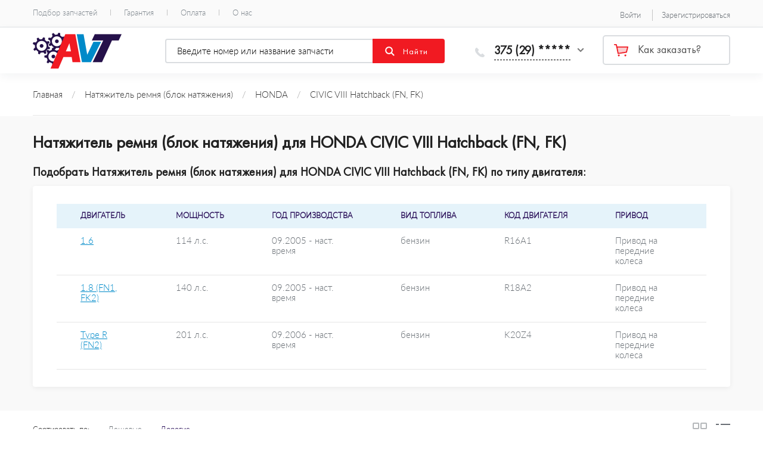

--- FILE ---
content_type: text/html; charset=utf-8
request_url: https://avt.by/natyazhitel-remnya-blok-natyazheniya/honda/civic-viii-hatchback-fn-fk
body_size: 13474
content:

<!DOCTYPE html><html lang="ru" dir="ltr" prefix="fb: http://www.facebook.com/2008/fbml"><head><title>Купить Натяжитель ремня (блок натяжения) для HONDA CIVIC VIII Hatchback (FN, FK) в Минске с доставкой — AVT.BY</title>
<link rel="profile" href="http://www.w3.org/1999/xhtml/vocab" />
<meta content="width=device-width, initial-scale=1.0" name="viewport"/>
<meta http-equiv="X-UA-Compatible" content="IE=edge">
<script>window.yaContextCb=window.yaContextCb||[]</script>
  <style media="all">
  @import url("/sites/all/themes/pdxzadmin/min/pdxzadmin.css?r=1732372306");
  </style>
  <meta property="og:title" content="Купить Натяжитель ремня (блок натяжения) для HONDA CIVIC VIII Hatchback (FN, FK) в Минске с доставкой — AVT.BY" /><meta property="og:url" content="https://avt.by/natyazhitel-remnya-blok-natyazheniya/honda/civic-viii-hatchback-fn-fk" /><meta property="og:type" content="other" /><meta property="og:image" content="https://avt.by/sites/all/themes/pdxzadmin/logo.png" /><meta name="twitter:image" content="https://avt.by/sites/all/themes/pdxzadmin/logo.png" /><meta http-equiv="Content-Type" content="text/html; charset=utf-8" />
<link href="https://avt.by/sites/all/themes/pdxzadmin/fonts/font/avt.woff2" as="font" rel="preload" type="font/woff2" crossorigin="anonymous" />
<link href="https://avt.by/sites/all/themes/pdxzadmin/fonts/FuturaPT/FuturaPT-Book.woff" as="font" rel="preload" type="font/woff" crossorigin="anonymous" />
<link href="https://avt.by/sites/all/themes/pdxzadmin/fonts/lato/latolight.woff2" as="font" rel="preload" type="font/woff2" crossorigin="anonymous" />
<link rel="shortcut icon" href="https://avt.by/sites/all/themes/pdxzadmin/favicon.ico" type="image/vnd.microsoft.icon" />
<meta name="description" content="Купить Натяжитель ремня (блок натяжения) для HONDA CIVIC VIII Hatchback (FN, FK) в Минске. В наличии более 5 шт. от 100 руб. Интернет-магазин автозапчастей — AVT.BY." />
<link rel="stylesheet" href="https://avt.by/sites/default/files/css/css_6nLnZ8ciC-M1pDmqLdTTbxkY7Gs4MAxSSFfVFr43yZo.css" media="all" />
<link rel="stylesheet" href="https://avt.by/sites/default/files/css/css_BDp63ARNE6JVAIdwwjWGSDeea9hiTYTKGsp8fU4_IPM.css" media="all" />
</head><body itemscope itemtype="http://schema.org/WebPage" itemid="https://avt.by/natyazhitel-remnya-blok-natyazheniya/honda/civic-viii-hatchback-fn-fk" class="pdxzadmin user-not-admin vid_2 template_num_0 html not-front not-logged-in no-sidebars page-catalog page-catalog- page-catalog-2000 page-catalog- page-catalog-17148 page-catalog- page-panel-full"><div id="firstmenu" class="precblock">
  <div class="nav_post cblock">
      <div class="region_item" id="region_topbar">
  <div id="block-block-16" class="block block-block"><div class="postblockover"><div class="content"><div>
<ul class="menu"><li class="first leaf"><span class="is_c" onclick="showMe(1, 'Вход на сайт');">Войти</span></li>
<li class="last leaf"><span class="is_c" onclick="showMe(2, 'Зарегистрироваться');">Зарегистрироваться</span></li>
</ul></div>
</div></div></div> <!-- /block -->
  </div>
    <div id="navigation-primary-main">
              <nav class="nav-menu" vocab="http://schema.org/"
             typeof="SiteNavigationElement"><span class="megamenu-li-first-level primlink1" id="menu-main-title-3676"><a href="https://avt.by/cars">Подбор запчастей</a></span><span class="megamenu-li-first-level primlink2" id="menu-main-title-3183"><a href="https://avt.by/garanty">Гарантия</a></span><span class="megamenu-li-first-level primlink3" id="menu-main-title-3197"><a href="https://avt.by/payment">Оплата</a></span><span class="megamenu-li-first-level primlink4 last" id="menu-main-title-639"><a href="https://avt.by/about">О нас</a></span></nav>    </div>
  </div>
  <div class="clear0">&nbsp;</div>
</div>


<header id="header" vocab="http://schema.org/" typeof="WPHeader"
        class="precblock">
  <meta property="headline" content="AVT.BY"/>
  <div id="header_post" class="cblock">

    <div id="logo-container"><a href="https://avt.by/" title="AVT.BY"><img id="logo" typeof="foaf:Image" src="https://avt.by/sites/all/themes/pdxzadmin/logo.png" alt="AVT.BY" /></a></div>      <div class="region_item" id="region_utility_top">
  <div id="block-block-8" class="block block-block" onclick="stpr(event || window.event);"><div class="postblockover"><div class="content cur_content"><p>375 (29) *****</p>
</div></div></div> <!-- /block --><div id="block-commerce_cart-cart" class="block block-commerce-cart navbar-left"><div class="postblockover"><div class="content"><div class="cart-empty-block"><a href="/how_buy">Как заказать?</a></div></div></div></div> <!-- /block -->
  </div>
      <div class="region_item" id="region_utility_bottom">
  <div id="block-contextsearch-contextsearch_search" class="block block-contextsearch navbar-form2 navbar-left"><div class="postblockover"><div class="content"><div class="contextsearch-form-btn"></div><div class="contextsearch-form-wrapper"><form class="clearfix contextsearch-form" action="/natyazhitel-remnya-blok-natyazheniya/honda/civic-viii-hatchback-fn-fk" method="post" id="contextsearch-search-form" accept-charset="UTF-8"><div><div class="input-group form-wrapper" id="edit-cont"><div class="fulltext-wrapper"><div class="form-item form-type-textfield form-item-fulltext">
  <span class="inputleft inputleft-textfield"><input placeholder="Введите номер или название запчасти" autocomplete="off" type="text" id="edit-fulltext" name="fulltext" value="" size="25" maxlength="128" class="form-text" /> <span class="field-suffix"><a href="/contextsearch"><span class="glyphicon glyphicon-remove"></span></a></span></span>
</div>
</div><span class="input-group-btn"><input type="submit" id="edit-submit--3" name="op" value="Найти" class="form-submit" /></span></div><input type="hidden" name="form_build_id" value="form-D9I0cBgn3Cp1KQ-RLxxNbgcIgDimphBjq4f_EXZB-WI" />
<input type="hidden" name="form_id" value="contextsearch_search_form" />
</div></form></div></div></div></div> <!-- /block -->
  </div>

    <div id="ico_mnu_mob" style="display: none;" onclick="switchMnu();">&nbsp;
    </div>
    <div class="clear">&nbsp;</div>
  </div>
</header>


<main>
  <div id="breadcrumb" class="precblock" vocab="http://schema.org/" typeof="BreadcrumbList"><div class="breadcrumb_in cblock"><div class="breadcrumb"><span property="itemListElement" typeof="ListItem"><a property="item" typeof="WebPage" href="/"><span property="name">Главная</span></a><meta property="position" content="1" /></span> <span class="brline">/</span> <span property="itemListElement" typeof="ListItem"><a property="item" typeof="WebPage" href="https://avt.by/natyazhitel-remnya-blok-natyazheniya"><span property="name">Натяжитель ремня (блок натяжения)</span></a><meta property="position" content="2" /></span> <span class="brline">/</span> <span property="itemListElement" typeof="ListItem"><a property="item" typeof="WebPage" href="/natyazhitel-remnya-blok-natyazheniya/honda"><span property="name">HONDA</span></a><meta property="position" content="3" /></span> <span class="brline">/</span> CIVIC VIII Hatchback (FN, FK)</div></div></div>
  <div id="block_center" class="precblock">
    <div class="clear">&nbsp;</div>


    <div id="center_content" class="cblock">

              <div class="tab-container"></div>      <div id="site_title"><h1 id="page-title">Натяжитель ремня (блок натяжения) для HONDA
CIVIC VIII Hatchback (FN, FK)</h1></div>
      
      <div id="main_content">
        <div id="main_content_post" class="">


                                        <div id="content" role="main">
              <div class="region_item" id="region_content">
  <div id="block-system-main" class="block block-system"><div class="postblockover"><div class="content"><div class="bootstrap-twocol-stacked" >
    <div class="row clearfix row-top">
    <div class='panel-panel top col-sm-12'><div class="panel-pane pane-c-td-getter-autopark autopark-depth-2 pane-terms-cp-auto-models"  >
  
        <h6 class="pane-title">
      Подобрать Натяжитель ремня (блок натяжения) для HONDA
CIVIC VIII Hatchback (FN, FK) по типу двигателя:    </h6>
    
  
  <div class="pane-content">
    <div class="flex-all-view flex-all-view-6"><div class="view-content"><table class="sticky-enabled">
 <thead><tr><th>Двигатель</th><th>Мощность</th><th>Год производства</th><th>Вид топлива</th><th>Код двигателя</th><th>Привод</th> </tr></thead>
<tbody>
 <tr class="odd"><td><a href="/honda/civic-viii-hatchback-fn-fk/16/natyazhitel-remnya-blok-natyazheniya">1.6</a></td><td><div class="field field-name-field-info field-type-double-field field-label-hidden"><div class="field-items"><div class="field-item even">114 л.с.</div></div></div></td><td><span class="year">09.2005 - наст. время</span></td><td><div class="field field-name-field-info field-type-double-field field-label-hidden"><div class="field-items"><div class="field-item even">бензин</div></div></div></td><td><div class="field field-name-field-info field-type-double-field field-label-hidden"><div class="field-items"><div class="field-item even">R16A1</div></div></div></td><td><div class="field field-name-field-info field-type-double-field field-label-hidden"><div class="field-items"><div class="field-item even">Привод на передние колеса</div></div></div></td> </tr>
 <tr class="even"><td><a href="/honda/civic-viii-hatchback-fn-fk/18-fn1-fk2/natyazhitel-remnya-blok-natyazheniya">1.8 (FN1, FK2)</a></td><td><div class="field field-name-field-info field-type-double-field field-label-hidden"><div class="field-items"><div class="field-item even">140 л.с.</div></div></div></td><td><span class="year">09.2005 - наст. время</span></td><td><div class="field field-name-field-info field-type-double-field field-label-hidden"><div class="field-items"><div class="field-item even">бензин</div></div></div></td><td><div class="field field-name-field-info field-type-double-field field-label-hidden"><div class="field-items"><div class="field-item even">R18A2</div></div></div></td><td><div class="field field-name-field-info field-type-double-field field-label-hidden"><div class="field-items"><div class="field-item even">Привод на передние колеса</div></div></div></td> </tr>
 <tr class="odd"><td><a href="/honda/civic-viii-hatchback-fn-fk/type-r-fn2/natyazhitel-remnya-blok-natyazheniya">Type R (FN2)</a></td><td><div class="field field-name-field-info field-type-double-field field-label-hidden"><div class="field-items"><div class="field-item even">201 л.с.</div></div></div></td><td><span class="year">09.2006 - наст. время</span></td><td><div class="field field-name-field-info field-type-double-field field-label-hidden"><div class="field-items"><div class="field-item even">бензин</div></div></div></td><td><div class="field field-name-field-info field-type-double-field field-label-hidden"><div class="field-items"><div class="field-item even">K20Z4</div></div></div></td><td><div class="field field-name-field-info field-type-double-field field-label-hidden"><div class="field-items"><div class="field-item even">Привод на передние колеса</div></div></div></td> </tr>
</tbody>
</table>
</div></div>  </div>

  
  </div>
</div>  </div>
      <div class="row clearfix row-center">
    <div class='panel-panel left col-sm-3'><div class="panel-pane pane-views-panes pane-sapi-products-cp-search-product"  >
  
      
  
  <div class="pane-content">
    <div class="view view-sapi-products view-id-sapi_products view-display-id-cp_search_product view-dom-id-35e62d622d4953c6d5fd4b72ea2cf9a1">
        
      <div class="view-filters">
      <form class="ctools-auto-submit-full-form" action="/" method="get" id="views-exposed-form-sapi-products-cp-search-product" accept-charset="UTF-8"><div><div class="views-exposed-form">
  <div class="views-exposed-widgets clearfix">
          <div id="edit-sort-wrapper" class="views-exposed-widget views-widget-sort-sort_bef_combine">
                        <div class="views-widget">
          <div class="form-item form-type-radios form-item-sort">
  <label for="edit-sort">Сортировать по: </label>
 <div class="inputleft inputleft-radios"><div id="edit-sort" class="form-radios"><div class="bef-select-as-links"><div class="form-item">
 <div id="edit-sort-field-product-commerce-price-amount-decimal-asc" class="form-item form-type-bef-link form-item-edit-sort-field-product-commerce-price-amount-decimal-asc">
 <span class="inputleft inputleft-bef-link"><a href="https://avt.by/natyazhitel-remnya-blok-natyazheniya/honda/civic-viii-hatchback-fn-fk?sort=field_product_commerce_price_amount_decimal%20ASC">Дешевые</a></span>
</div>
<div id="edit-sort-field-product-commerce-price-amount-decimal-desc" class="form-item form-type-bef-link form-item-edit-sort-field-product-commerce-price-amount-decimal-desc">
 <span class="inputleft inputleft-bef-link"><a href="https://avt.by/natyazhitel-remnya-blok-natyazheniya/honda/civic-viii-hatchback-fn-fk" class="active">Дорогие</a></span>
</div>

</div>
<select style="display: none;" id="edit-sort" name="sort" class="form-select"><option value="field_product_commerce_price_amount_decimal ASC">Дешевые</option><option value="field_product_commerce_price_amount_decimal DESC" selected="selected">Дорогие</option></select><input type="hidden" class="bef-new-value" name="sort" value="field_product_commerce_price_amount_decimal DESC" /></div></div></div>
</div>
        </div>
      </div>
                    <div class="views-exposed-widget views-submit-button">
      <input class="ctools-use-ajax ctools-auto-submit-click js-hide form-submit" type="submit" id="edit-submit-sapi-products" name="submit" value="Применить" />    </div>
      </div>
</div>
</div></form>    </div>
  
  
      <div class="view-content">
        <div class="views-row views-row-1 views-row-odd views-row-first">
    
<div class="teaser-container product_item admlnk pdxobj1934347 pdxona pdxpp node node-product node-teaser" about="/catalog/natyazhitel-lynxauto-pt-3014" typeof="sioc:Item foaf:Document">
  <div class="product_item_image"><div class="product_item_imagein">
  <div class="field field-name-field-images field-type-image field-label-hidden"><div class="field-items"><div class="field-item even"><a href="/catalog/natyazhitel-lynxauto-pt-3014"><img typeof="foaf:Image" class="lazy" src="[data-uri]" data-original="https://avt.by/sites/default/files/styles/product_teaser/public/content/pr/47/1934347-natyazhitel-lynxauto-pt-3014.jpg" width="159" height="182" alt="Натяжитель LYNXauto PT-3014" title="Натяжитель LYNXauto PT-3014" /></a></div></div></div>  </div></div>
  <div class="product_item_cnt"><div class="product_item_cntin">
	<div class="teaser-content">
		<h2 class="teaser-title">
		<a href="/catalog/natyazhitel-lynxauto-pt-3014">Натяжитель LYNXauto PT-3014</a>				</h2>
			<div class="teaser-text">
			  <div class="commerce-product-sku">
          <div class="commerce-product-sku-label">
        Артикул:      </div>
        LYNXAUTO@PT3014  </div>
<div class="field field-name-field-brand field-type-taxonomy-term-reference field-label-inline clearfix"><div class="field-label">Бренд:&nbsp;</div><div class="field-items"><div class="field-item even">LYNXAUTO</div></div></div>      		</div>
	</div>
  </div></div>
  <div class="product_item_cart"><div class="product_item_cartin">
  <div class="stock-level stock-level-2">✓ <span>В наличии</span> мало</div><div class="product_price">200.59 руб</div><div class="field field-name-field-product field-type-commerce-product-reference field-label-hidden"><div class="field-items"><div class="field-item even"><form class="commerce-add-to-cart commerce-cart-add-to-cart-form-1934361" autocomplete="off" action="/natyazhitel-remnya-blok-natyazheniya/honda/civic-viii-hatchback-fn-fk" method="post" id="commerce-cart-add-to-cart-form-1934361" accept-charset="UTF-8"><div><input type="hidden" name="product_id" value="1934361" />
<input type="hidden" name="form_build_id" value="form-WgtAJdjXtVHmYt0qn847Uyi_AaPFeQybKkvovijjs8g" />
<input type="hidden" name="form_id" value="commerce_cart_add_to_cart_form_1934361" />
<div id="edit-line-item-fields" class="form-wrapper"></div><div class="form-item form-type-textfield form-item-quantity">
 <div class="inputleft inputleft-textfield"><div class="product_qty_change product_qty_minus commerce-quantity-plusminus-link-disabled" onclick="changeATCQuantity(this, -1)">-</div><div class="product_qty_change product_qty_plus" onclick="changeATCQuantity(this, 1)">+</div><input onkeyup="changeATCQuantity(this,0);" type="text" id="edit-quantity" name="quantity" value="1" size="5" maxlength="128" class="form-text" /></div>
</div>
<input type="submit" id="edit-submit" name="op" value="Купить" class="form-submit" /></div></form></div></div></div>  <div class="clear">&nbsp;</div></div></div>
</div><!--end teaser container-->  </div>
  <div class="views-row views-row-2 views-row-even">
    
<div class="teaser-container product_item admlnk pdxobj1692593 pdxona pdxpp node node-product node-teaser" about="/catalog/natyazhitel-lynxauto-pt-3016" typeof="sioc:Item foaf:Document">
  <div class="product_item_image"><div class="product_item_imagein">
  <div class="field field-name-field-images field-type-image field-label-hidden"><div class="field-items"><div class="field-item even"><a href="/catalog/natyazhitel-lynxauto-pt-3016"><img typeof="foaf:Image" class="lazy" src="[data-uri]" data-original="https://avt.by/sites/default/files/styles/product_teaser/public/content/pr/93/1692593-natyazhitel-lynxauto-pt-3016.jpg" width="159" height="182" alt="Натяжитель LYNXauto PT-3016" title="Натяжитель LYNXauto PT-3016" /></a></div></div></div>  </div></div>
  <div class="product_item_cnt"><div class="product_item_cntin">
	<div class="teaser-content">
		<h2 class="teaser-title">
		<a href="/catalog/natyazhitel-lynxauto-pt-3016">Натяжитель LYNXauto PT-3016</a>				</h2>
			<div class="teaser-text">
			  <div class="commerce-product-sku">
          <div class="commerce-product-sku-label">
        Артикул:      </div>
        LYNXAUTO@PT3016  </div>
<div class="field field-name-field-brand field-type-taxonomy-term-reference field-label-inline clearfix"><div class="field-label">Бренд:&nbsp;</div><div class="field-items"><div class="field-item even">LYNXAUTO</div></div></div>      		</div>
	</div>
  </div></div>
  <div class="product_item_cart"><div class="product_item_cartin">
  <div class="stock-level stock-level-2">✓ <span>В наличии</span> мало</div><div class="product_price">162.77 руб</div><div class="field field-name-field-product field-type-commerce-product-reference field-label-hidden"><div class="field-items"><div class="field-item even"><form class="commerce-add-to-cart commerce-cart-add-to-cart-form-1692607" autocomplete="off" action="/natyazhitel-remnya-blok-natyazheniya/honda/civic-viii-hatchback-fn-fk" method="post" id="commerce-cart-add-to-cart-form-1692607" accept-charset="UTF-8"><div><input type="hidden" name="product_id" value="1692607" />
<input type="hidden" name="form_build_id" value="form-olkU_rlyGbh2J6sqfuqalIDj70ghPTcicu114mjSYcQ" />
<input type="hidden" name="form_id" value="commerce_cart_add_to_cart_form_1692607" />
<div id="edit-line-item-fields--2" class="form-wrapper"></div><div class="form-item form-type-textfield form-item-quantity">
 <div class="inputleft inputleft-textfield"><div class="product_qty_change product_qty_minus commerce-quantity-plusminus-link-disabled" onclick="changeATCQuantity(this, -1)">-</div><div class="product_qty_change product_qty_plus" onclick="changeATCQuantity(this, 1)">+</div><input onkeyup="changeATCQuantity(this,0);" type="text" id="edit-quantity--2" name="quantity" value="1" size="5" maxlength="128" class="form-text" /></div>
</div>
<input type="submit" id="edit-submit--2" name="op" value="Купить" class="form-submit" /></div></form></div></div></div>  <div class="clear">&nbsp;</div></div></div>
</div><!--end teaser container-->  </div>
  <div class="views-row views-row-3 views-row-odd">
      </div>
  <div class="views-row views-row-4 views-row-even views-row-last">
      </div>
    </div>
  
  
  
  
  
  
</div>  </div>

  
  </div>
</div>    <div class='panel-panel right col-sm-9'><div class="panel-pane pane-eavfield-facetapi-block"  >
  
        <h2 class="pane-title">
      Фильтр по параметрам    </h2>
    
  
  <div class="pane-content">
    <div id="frz-filter-placement"><div class="frz-filter-facetapi-block-wrapper" id="frz-filter-facetapi-block-wrapper"><div id="block-facetapi-ljmT8Ts69OP0ErEpRJXGjkCr6c79Qs0Z" class="block block-facetapi panel-pane pane-facetapi"><div class="postblockover"><div class="block-title"><div class="title">Бренд</div></div><div class="content"><div class="item-list"><ul class="facetapi-facetapi-links facetapi-facet-field-brand" id="facetapi-facet-search-apiproduct-display-block-field-brand"><li class="leaf first last"><a href="/natyazhitel-remnya-blok-natyazheniya/honda/civic-viii-hatchback-fn-fk?f%5B0%5D=field_brand%3A81750" class="facetapi-inactive active" rel="nofollow" id="facetapi-link">LYNXAUTO<span class="element-invisible"> Apply LYNXAUTO filter </span></a></li>
</ul></div></div></div></div> <!-- /block -->
</div></div>  </div>

  
  </div>
<div class="panel-pane pane-c-td-getter-category-list"  >
  
      
  
  <div class="pane-content">
    <div class="item-list"><ul class="vertical-menu-toggle"><li class="first"><span class="m-label">Кузов</span><div class="item-list"><ul><li class="first"><a href="/gazovye-pruzhiny/honda/civic-viii-hatchback-fn-fk">Газовые пружины</a></li>
<li><span class="m-label">Дополнительная фара / комплектующие</span><div class="item-list"><ul><li class="first"><span class="m-label">Противотуманная фара / комплектующие</span><div class="item-list"><ul><li class="first last"><a href="/protivotumannaya-fara-lampa-nakalivaniya/honda/civic-viii-hatchback-fn-fk">Противотуманная фара лампа накаливания</a></li>
</ul></div></li>
<li class="last"><span class="m-label">Фара дальнего света / комплектующие</span><div class="item-list"><ul><li class="first last"><a href="/lampa-nakalivaniya-fara-dalnego-sveta/honda/civic-viii-hatchback-fn-fk">Лампа накаливания фара дальнего света</a></li>
</ul></div></li>
</ul></div></li>
<li><span class="m-label">Система освещения / сигнализация</span><div class="item-list"><ul><li class="first"><a href="/catalog/1664/17148">Задний фонарь / комплектующие</a></li>
<li><span class="m-label">Задние фонари / комплектующие</span><div class="item-list"><ul><li class="first last"><a href="/lampa-nakalivaniya-zadnih-fonarey/honda/civic-viii-hatchback-fn-fk">Лампа накаливания задних фонарей</a></li>
</ul></div></li>
<li><span class="m-label">Фонарь сигнала торможения / комплектующие</span><div class="item-list"><ul><li class="first"><a href="/dopolnitelnyy-stop-signal/honda/civic-viii-hatchback-fn-fk">Дополнительный стоп-сигнал</a></li>
<li class="last"><a href="/lampa-nakalivaniya/honda/civic-viii-hatchback-fn-fk">Лампа накаливания</a></li>
</ul></div></li>
<li><span class="m-label">Фонарь указателя поворота / комплектующие</span><div class="item-list"><ul><li class="first"><a href="/fonar-ukazatelya-povorota/honda/civic-viii-hatchback-fn-fk">Фонарь указателя поворота</a></li>
<li class="last"><a href="/lampa-nakalivaniya-0/honda/civic-viii-hatchback-fn-fk">Лампа накаливания</a></li>
</ul></div></li>
<li><span class="m-label">Фонарь освещения номерного знака / комплектующие</span><div class="item-list"><ul><li class="first last"><a href="/lampa-nakalivaniya-1/honda/civic-viii-hatchback-fn-fk">Лампа накаливания</a></li>
</ul></div></li>
<li><span class="m-label">Задний противотуманный фонарь/комплектующие</span><div class="item-list"><ul><li class="first last"><a href="/lampa-zadnego-protivotumannogo-fonarya/honda/civic-viii-hatchback-fn-fk">Лампа заднего противотуманного фонаря</a></li>
</ul></div></li>
<li><span class="m-label">Фара заднего хода / комплектующие</span><div class="item-list"><ul><li class="first last"><a href="/lampa-nakalivaniya-2/honda/civic-viii-hatchback-fn-fk">Лампа накаливания</a></li>
</ul></div></li>
<li><span class="m-label">Стояночный / габаритный огонь / комплектующие</span><div class="item-list"><ul><li class="first"><a href="/stoyanochnyy-ogon/honda/civic-viii-hatchback-fn-fk">Стояночный огонь</a></li>
<li><a href="/gabaritnyy-ogon/honda/civic-viii-hatchback-fn-fk">Габаритный огонь</a></li>
<li class="last"><a href="/lampa-nakalivaniya-3/honda/civic-viii-hatchback-fn-fk">Лампа накаливания</a></li>
</ul></div></li>
<li class="last"><a href="/fonar-ustanovlennyy-v-dveri/honda/civic-viii-hatchback-fn-fk">Фонарь, установленный в двери</a></li>
</ul></div></li>
<li><span class="m-label">Основная фара / комплектующие</span><div class="item-list"><ul><li class="first last"><a href="/lampa-nakalivaniya-osnovnoy-fary/honda/civic-viii-hatchback-fn-fk">Лампа накаливания основной фары</a></li>
</ul></div></li>
<li><span class="m-label">Автомобиль, передняя часть</span><div class="item-list"><ul><li class="first"><span class="m-label">Основная фара / комплектующие</span><div class="item-list"><ul><li class="first last"><a href="/lampa-nakalivaniya-osnovnoy-fary-0/honda/civic-viii-hatchback-fn-fk">Лампа накаливания основной фары</a></li>
</ul></div></li>
<li><span class="m-label">Противотуманная фара / комплектующие</span><div class="item-list"><ul><li class="first last"><a href="/protivotumannaya-fara-lampa-nakalivaniya-0/honda/civic-viii-hatchback-fn-fk">Противотуманная фара лампа накаливания</a></li>
</ul></div></li>
<li><span class="m-label">Фара дальнего света / комплектующие</span><div class="item-list"><ul><li class="first last"><a href="/lampa-nakalivaniya-fara-dalnego-sveta-0/honda/civic-viii-hatchback-fn-fk">Лампа накаливания фара дальнего света</a></li>
</ul></div></li>
<li><span class="m-label">Фонарь указателя поворота / комплектующие</span><div class="item-list"><ul><li class="first last"><a href="/lampa-nakalivaniya-4/honda/civic-viii-hatchback-fn-fk">Лампа накаливания</a></li>
</ul></div></li>
<li class="last"><span class="m-label">Стояночный / габаритный огонь / комплектующие</span><div class="item-list"><ul><li class="first"><a href="/stoyanochnyy-ogon-0/honda/civic-viii-hatchback-fn-fk">Стояночный огонь</a></li>
<li><a href="/gabaritnyy-ogon-0/honda/civic-viii-hatchback-fn-fk">Габаритный огонь</a></li>
<li class="last"><a href="/lampa-nakalivaniya-5/honda/civic-viii-hatchback-fn-fk">Лампа накаливания</a></li>
</ul></div></li>
</ul></div></li>
<li><span class="m-label">Кабина пассажира</span><div class="item-list"><ul><li class="first"><a href="/dopolnitelnyy-stop-signal-0/honda/civic-viii-hatchback-fn-fk">Дополнительный стоп-сигнал</a></li>
<li class="last"><span class="m-label">Детали крепления</span><div class="item-list"><ul><li class="first last"><a href="/gazovye-pruzhiny-1/honda/civic-viii-hatchback-fn-fk">Газовые пружины</a></li>
</ul></div></li>
</ul></div></li>
<li class="last"><span class="m-label">Автомобиль, задняя часть</span><div class="item-list"><ul><li class="first"><span class="m-label">Задние фонари / комплектующие</span><div class="item-list"><ul><li class="first last"><a href="/lampa-nakalivaniya-zadnih-fonarey-0/honda/civic-viii-hatchback-fn-fk">Лампа накаливания задних фонарей</a></li>
</ul></div></li>
<li><span class="m-label">Фонарь сигнала торможения / комплектующие</span><div class="item-list"><ul><li class="first"><a href="/dopolnitelnyy-stop-signal-1/honda/civic-viii-hatchback-fn-fk">Дополнительный стоп-сигнал</a></li>
<li class="last"><a href="/lampa-nakalivaniya-6/honda/civic-viii-hatchback-fn-fk">Лампа накаливания</a></li>
</ul></div></li>
<li><span class="m-label">Фонарь указателя поворота / комплектующие</span><div class="item-list"><ul><li class="first last"><a href="/lampa-nakalivaniya-7/honda/civic-viii-hatchback-fn-fk">Лампа накаливания</a></li>
</ul></div></li>
<li><span class="m-label">Фонарь освещения номерного знака / комплектующие</span><div class="item-list"><ul><li class="first last"><a href="/lampa-nakalivaniya-8/honda/civic-viii-hatchback-fn-fk">Лампа накаливания</a></li>
</ul></div></li>
<li><span class="m-label">Задний противотуманный фонарь / комплектующие</span><div class="item-list"><ul><li class="first last"><a href="/lampa-zadnego-protivotumannogo-fonarya-0/honda/civic-viii-hatchback-fn-fk">Лампа заднего противотуманного фонаря</a></li>
</ul></div></li>
<li><span class="m-label">Фара заднего хода / комплектующие</span><div class="item-list"><ul><li class="first last"><a href="/lampa-nakalivaniya-9/honda/civic-viii-hatchback-fn-fk">Лампа накаливания</a></li>
</ul></div></li>
<li><span class="m-label">Детали крепления</span><div class="item-list"><ul><li class="first last"><a href="/gazovye-pruzhiny-2/honda/civic-viii-hatchback-fn-fk">Газовые пружины</a></li>
</ul></div></li>
<li class="last"><span class="m-label">Стояночный / габаритный огонь / комплектующие</span><div class="item-list"><ul><li class="first"><a href="/stoyanochnyy-ogon-1/honda/civic-viii-hatchback-fn-fk">Стояночный огонь</a></li>
<li><a href="/gabaritnyy-ogon-1/honda/civic-viii-hatchback-fn-fk">Габаритный огонь</a></li>
<li class="last"><a href="/lampa-nakalivaniya-10/honda/civic-viii-hatchback-fn-fk">Лампа накаливания</a></li>
</ul></div></li>
</ul></div></li>
</ul></div></li>
<li><span class="m-label">Двигатель</span><div class="item-list"><ul><li class="first"><span class="m-label">Механизм газораспределения</span><div class="item-list"><ul><li class="first"><a href="/raspredval/honda/civic-viii-hatchback-fn-fk">Распредвал</a></li>
<li><span class="m-label">Цепь привода распредвала / натяжение</span><div class="item-list"><ul><li class="first last"><a href="/komplekt-celi-privoda-raspredvala/honda/civic-viii-hatchback-fn-fk">Комплект цели привода распредвала</a></li>
</ul></div></li>
<li class="last"><span class="m-label">Клапан / регулировка</span><div class="item-list"><ul><li class="first last"><a href="/klapany-komplektuyushchie/honda/civic-viii-hatchback-fn-fk">Клапаны / комплектующие</a></li>
</ul></div></li>
</ul></div></li>
<li><span class="m-label">Прокладки</span><div class="item-list"><ul><li class="first"><a href="/prokladka-golovki-bloka-cilindrov/honda/civic-viii-hatchback-fn-fk">Прокладка головки блока цилиндров</a></li>
<li><a href="/prokladka-kryshki-klapana/honda/civic-viii-hatchback-fn-fk">Прокладка крышки клапана</a></li>
<li><a href="/prokladka-sterzhenya/honda/civic-viii-hatchback-fn-fk">Прокладка стерженя</a></li>
<li><a href="/prokladka-vpusknogo-kollektora/honda/civic-viii-hatchback-fn-fk">Прокладка впускного коллектора</a></li>
<li><a href="/prokladka-uplotnitelnoe-kolco-vypusknogo-kollektora/honda/civic-viii-hatchback-fn-fk">Прокладка / уплотнительное кольцо выпускного коллектора</a></li>
<li><a href="/prokladka-maslyanogo-poddona/honda/civic-viii-hatchback-fn-fk">Прокладка масляного поддона</a></li>
<li><a href="/germetizaciya-v-siteme-cirkulyacii-masla/honda/civic-viii-hatchback-fn-fk">Герметизация в ситеме циркуляции  масла</a></li>
<li class="last"><a href="/prokladkakomplekt-prokladok-vala/honda/civic-viii-hatchback-fn-fk">Прокладка/комплект прокладок вала</a></li>
</ul></div></li>
<li><span class="m-label">Система смазки</span><div class="item-list"><ul><li class="first"><span class="m-label">Масляный поддон / комплектующие</span><div class="item-list"><ul><li class="first"><a href="/maslyanyy-poddon/honda/civic-viii-hatchback-fn-fk">Масляный поддон</a></li>
<li><a href="/prokladka-0/honda/civic-viii-hatchback-fn-fk">Прокладка</a></li>
<li class="last"><a href="/vint-slivnogo-otverstiya/honda/civic-viii-hatchback-fn-fk">Винт сливного отверстия</a></li>
</ul></div></li>
<li><a href="/setchatyy-maslyanyy-filtr-prokladka/honda/civic-viii-hatchback-fn-fk">Сетчатый масляный фильтр / прокладка</a></li>
<li class="last"><a href="/datchik-davleniya-masla/honda/civic-viii-hatchback-fn-fk">Датчик давления масла</a></li>
</ul></div></li>
<li><span class="m-label">Головка цилиндра</span><div class="item-list"><ul><li class="first"><a href="/kryshka-golovki-cilindra-prokladka/honda/civic-viii-hatchback-fn-fk">Крышка головки цилиндра / прокладка</a></li>
<li><a href="/prokladka-uplotnit-kolco-vpusknogo-vypusknogo-kollektora/honda/civic-viii-hatchback-fn-fk">Прокладка / уплотнит. кольцо впускного / выпускного коллектора</a></li>
<li><a href="/napravlyayushchaya-klapana-prokladka-regulirovka/honda/civic-viii-hatchback-fn-fk">Направляющая клапана / прокладка / регулировка</a></li>
<li><a href="/bolt-gbc/honda/civic-viii-hatchback-fn-fk">Болт ГБЦ</a></li>
<li class="last"><a href="/salnik-vala/honda/civic-viii-hatchback-fn-fk">Сальник вала</a></li>
</ul></div></li>
<li><span class="m-label">Система подачи воздуха</span><div class="item-list"><ul><li class="first last"><a href="/vozdushnyy-filtr-korpus-vozdushnogo-filtra/honda/civic-viii-hatchback-fn-fk">Воздушный фильтр / корпус воздушного фильтра</a></li>
</ul></div></li>
<li><span class="m-label">Кривошипношатунный механизм</span><div class="item-list"><ul><li class="first"><a href="/mahovik/honda/civic-viii-hatchback-fn-fk">Маховик</a></li>
<li class="last"><a href="/salnik-komplekt-salnikov-vala/honda/civic-viii-hatchback-fn-fk">Сальник / комплект сальников вала</a></li>
</ul></div></li>
<li><span class="m-label">Крепление двигателя</span><div class="item-list"><ul><li class="first last"><a href="/podushka-dvigatelya/honda/civic-viii-hatchback-fn-fk">Подушка двигателя</a></li>
</ul></div></li>
<li><span class="m-label">Система очистки ОГ</span><div class="item-list"><ul><li class="first last"><span class="m-label">Рециркуляция отработанных газов</span><div class="item-list"><ul><li class="first"><a href="/klapan-egr/honda/civic-viii-hatchback-fn-fk">Клапан ЕГР (EGR)</a></li>
<li class="last"><a href="/prokladki-1/honda/civic-viii-hatchback-fn-fk">Прокладки</a></li>
</ul></div></li>
</ul></div></li>
<li><a href="/elektronika-dvigatelya/honda/civic-viii-hatchback-fn-fk">Электроника двигателя</a></li>
<li><a href="/poisk-artikula-po-grafiku-0/honda/civic-viii-hatchback-fn-fk">Поиск артикула по графику</a></li>
<li class="last"><span class="m-label">Ременный привод</span><div class="item-list"><ul><li class="first"><span class="m-label">Поликлиновой  ремень / комплект</span><div class="item-list"><ul><li class="first"><a href="/poliklinovyy-remen/honda/civic-viii-hatchback-fn-fk">Поликлиновый ремень</a></li>
<li><a href="/natyazhnoy-rolik-generatora/honda/civic-viii-hatchback-fn-fk">Натяжной ролик генератора</a></li>
<li><a href="/parazitnyy-vedushchiy-rolik/honda/civic-viii-hatchback-fn-fk">Паразитный / ведущий ролик</a></li>
<li><a href="/natyazhnaya-planka/honda/civic-viii-hatchback-fn-fk">Натяжная планка</a></li>
<li class="last"><a href="/natyazhitel-remnya-blok-natyazheniya/honda/civic-viii-hatchback-fn-fk" class="active">Натяжитель ремня (блок натяжения)</a></li>
</ul></div></li>
<li class="last"><a href="/shkiv-generatora/honda/civic-viii-hatchback-fn-fk">Шкив генератора</a></li>
</ul></div></li>
</ul></div></li>
<li><span class="m-label">Система выпуска</span><div class="item-list"><ul><li class="first"><a href="/lyambda-zond/honda/civic-viii-hatchback-fn-fk">Лямбда-зонд</a></li>
<li><span class="m-label">Детали монтажа</span><div class="item-list"><ul><li class="first"><a href="/montazhnyy-komplekt-0/honda/civic-viii-hatchback-fn-fk">Монтажный комплект</a></li>
<li class="last"><span class="m-label">Монтажные элементы</span><div class="item-list"><ul><li class="first"><a href="/prokladka-2/honda/civic-viii-hatchback-fn-fk">Прокладка</a></li>
<li><a href="/kronshteyn/honda/civic-viii-hatchback-fn-fk">Кронштейн</a></li>
<li><a href="/pruzhina/honda/civic-viii-hatchback-fn-fk">Пружина</a></li>
<li class="last"><a href="/vinty-gayki-shayby/honda/civic-viii-hatchback-fn-fk">Винты / гайки / шайбы</a></li>
</ul></div></li>
</ul></div></li>
<li class="last"><a href="/datchik-zond/honda/civic-viii-hatchback-fn-fk">Датчик / зонд</a></li>
</ul></div></li>
<li><span class="m-label">Фильтры</span><div class="item-list"><ul><li class="first"><a href="/maslyanyy-filtr/honda/civic-viii-hatchback-fn-fk">Масляный фильтр</a></li>
<li><a href="/vozdushnyy-filtr/honda/civic-viii-hatchback-fn-fk">Воздушный фильтр</a></li>
<li><a href="/toplivnyy-filtr/honda/civic-viii-hatchback-fn-fk">Топливный фильтр</a></li>
<li class="last"><a href="/salonnyy-filtr/honda/civic-viii-hatchback-fn-fk">Салонный фильтр</a></li>
</ul></div></li>
<li><span class="m-label">Тормозная система</span><div class="item-list"><ul><li class="first"><a href="/glavnyy-tormoznoy-cilindr/honda/civic-viii-hatchback-fn-fk">Главный тормозной цилиндр</a></li>
<li><span class="m-label">Суппорт дискового колесного тормозного механизма</span><div class="item-list"><ul><li class="first last"><a href="/komplektuyushchie-14/honda/civic-viii-hatchback-fn-fk">Комплектующие</a></li>
</ul></div></li>
<li><a href="/datchik-abs/honda/civic-viii-hatchback-fn-fk">Датчик АБС (ABS)</a></li>
<li><span class="m-label">Дисковой тормозной механизм</span><div class="item-list"><ul><li class="first"><a href="/tormoznye-kolodki/honda/civic-viii-hatchback-fn-fk">Тормозные колодки</a></li>
<li><a href="/tormoznye-diski/honda/civic-viii-hatchback-fn-fk">Тормозные диски</a></li>
<li class="last"><a href="/komplektuyushchie-sostavlyayushchie/honda/civic-viii-hatchback-fn-fk">Комплектующие / составляющие</a></li>
</ul></div></li>
<li><a href="/rychagi-trosy-tyagi/honda/civic-viii-hatchback-fn-fk">Рычаги / Тросы / Тяги</a></li>
<li><a href="/tormoznaya-zhidkost/honda/civic-viii-hatchback-fn-fk">Тормозная жидкость</a></li>
<li class="last"><a href="/vyklyuchatel-fonarya-signala-tormozheniya/honda/civic-viii-hatchback-fn-fk">Выключатель фонаря сигнала торможения</a></li>
</ul></div></li>
<li><span class="m-label">Система охлаждения</span><div class="item-list"><ul><li class="first"><span class="m-label">Водяной насос / прокладка</span><div class="item-list"><ul><li class="first last"><a href="/vodyanoy-nasos-pompa/honda/civic-viii-hatchback-fn-fk">Водяной насос (помпа)</a></li>
</ul></div></li>
<li><span class="m-label">Термостат / прокладка</span><div class="item-list"><ul><li class="first last"><a href="/termostat/honda/civic-viii-hatchback-fn-fk">Термостат</a></li>
</ul></div></li>
<li><span class="m-label">Соединительные элементы / провода / фланцы</span><div class="item-list"><ul><li class="first last"><a href="/shlangi-provod-ohlazhdennyy-vody/honda/civic-viii-hatchback-fn-fk">Шланги /провод охлажденный воды</a></li>
</ul></div></li>
<li><span class="m-label">Радиаторы</span><div class="item-list"><ul><li class="first"><a href="/radiator-ohlazhdeniya-dvigatelya/honda/civic-viii-hatchback-fn-fk">Радиатор охлаждения двигателя</a></li>
<li class="last"><a href="/rasshiritelnyy-bachok/honda/civic-viii-hatchback-fn-fk">Расширительный бачок</a></li>
</ul></div></li>
<li class="last"><a href="/vyklyuchatel-datchik/honda/civic-viii-hatchback-fn-fk">Выключатель / датчик</a></li>
</ul></div></li>
<li><span class="m-label">Система зажигания и накаливания</span><div class="item-list"><ul><li class="first"><a href="/trambler/honda/civic-viii-hatchback-fn-fk">Трамблер</a></li>
<li><a href="/svecha-zazhiganiya/honda/civic-viii-hatchback-fn-fk">Свеча зажигания</a></li>
<li><a href="/svecha-nakalivaniya/honda/civic-viii-hatchback-fn-fk">Свеча накаливания</a></li>
<li><a href="/usilitel-iskry-v-sisteme-zazhiganiya/honda/civic-viii-hatchback-fn-fk">Усилитель искры в системе зажигания</a></li>
<li><a href="/blok-upravleniya-rele/honda/civic-viii-hatchback-fn-fk">Блок управления / реле</a></li>
<li class="last"><a href="/datchik-polozheniya-kolenvala/honda/civic-viii-hatchback-fn-fk">Датчик положения коленвала</a></li>
</ul></div></li>
<li><span class="m-label">Электрика</span><div class="item-list"><ul><li class="first"><span class="m-label">Генератор / составляющие</span><div class="item-list"><ul><li class="first last"><a href="/sostavlyayushchie/honda/civic-viii-hatchback-fn-fk">Составляющие</a></li>
</ul></div></li>
<li><a href="/akkumulyatory/honda/civic-viii-hatchback-fn-fk">Аккумуляторы</a></li>
<li><span class="m-label">Система освещения / сигнализация</span><div class="item-list"><ul><li class="first"><span class="m-label">Фонарь указателя поворота / комплектующие</span><div class="item-list"><ul><li class="first"><a href="/fonar-ukazatelya-povorota-2/honda/civic-viii-hatchback-fn-fk">Фонарь указателя поворота</a></li>
<li class="last"><a href="/lampa-nakalivaniya-11/honda/civic-viii-hatchback-fn-fk">Лампа накаливания</a></li>
</ul></div></li>
<li><span class="m-label">Фонарь освещения номерного знака / комплектующие</span><div class="item-list"><ul><li class="first last"><a href="/lampa-nakalivaniya-12/honda/civic-viii-hatchback-fn-fk">Лампа накаливания</a></li>
</ul></div></li>
<li><span class="m-label">Задний фонарь / комплектующие</span><div class="item-list"><ul><li class="first last"><a href="/lampa-nakalivaniya-zadnego-fonarya/honda/civic-viii-hatchback-fn-fk">Лампа накаливания заднего фонаря</a></li>
</ul></div></li>
<li><span class="m-label">Фонарь сигнала торможения / комплектующие</span><div class="item-list"><ul><li class="first"><a href="/lampa-nakalivaniya-13/honda/civic-viii-hatchback-fn-fk">Лампа накаливания</a></li>
<li class="last"><a href="/dopolnitelnyy-stop-signal-2/honda/civic-viii-hatchback-fn-fk">Дополнительный стоп-сигнал</a></li>
</ul></div></li>
<li><span class="m-label">Задний противотуманный фонарь / комплектующие</span><div class="item-list"><ul><li class="first last"><a href="/lampa-zadnego-protivotumannogo-fonarya-1/honda/civic-viii-hatchback-fn-fk">Лампа заднего противотуманного фонаря</a></li>
</ul></div></li>
<li><span class="m-label">Фара заднего хода / комплектующие</span><div class="item-list"><ul><li class="first last"><a href="/lampa-nakalivaniya-14/honda/civic-viii-hatchback-fn-fk">Лампа накаливания</a></li>
</ul></div></li>
<li><span class="m-label">Стояночный / габаритный огонь / комплектующие</span><div class="item-list"><ul><li class="first"><a href="/stoyanochnyy-ogon-2/honda/civic-viii-hatchback-fn-fk">Стояночный огонь</a></li>
<li><a href="/gabaritnyy-ogon-2/honda/civic-viii-hatchback-fn-fk">Габаритный огонь</a></li>
<li class="last"><a href="/lampa-nakalivaniya-15/honda/civic-viii-hatchback-fn-fk">Лампа накаливания</a></li>
</ul></div></li>
<li><a href="/fonar-ustanovlennyy-v-dveri-0/honda/civic-viii-hatchback-fn-fk">Фонарь, установленный в двери</a></li>
<li><span class="m-label">Внутреннее освещение</span><div class="item-list"><ul><li class="first"><a href="/osveshchenie-salona/honda/civic-viii-hatchback-fn-fk">Освещение салона</a></li>
<li><a href="/osveshchenie-motornogo-otdeleniya/honda/civic-viii-hatchback-fn-fk">Освещение моторного отделения</a></li>
<li><a href="/osveshchenie-bagazhnogo-otdeleniya/honda/civic-viii-hatchback-fn-fk">Освещение багажного отделения</a></li>
<li><a href="/osveshchenie-regulirovki-ventilyacii/honda/civic-viii-hatchback-fn-fk">Освещение регулировки вентиляции</a></li>
<li class="last"><a href="/lampa-dlya-chteniya/honda/civic-viii-hatchback-fn-fk">Лампа для чтения</a></li>
</ul></div></li>
<li class="last"><a href="/dnevnoe-osveshchenie/honda/civic-viii-hatchback-fn-fk">Дневное освещение</a></li>
</ul></div></li>
<li><span class="m-label">Основная фара / комплектующие</span><div class="item-list"><ul><li class="first last"><a href="/lampa-nakalivaniya-osnovnoy-fary-1/honda/civic-viii-hatchback-fn-fk">Лампа накаливания основной фары</a></li>
</ul></div></li>
<li><span class="m-label">Выключатель / реле / блок управления освещения</span><div class="item-list"><ul><li class="first last"><a href="/vyklyuchatel-0/honda/civic-viii-hatchback-fn-fk">Выключатель</a></li>
</ul></div></li>
<li><span class="m-label">Контрольные приборы</span><div class="item-list"><ul><li class="first last"><a href="/datchiki-pereklyuchateli/honda/civic-viii-hatchback-fn-fk">Датчики / переключатели</a></li>
</ul></div></li>
<li><span class="m-label">Дополнительная фара / комплектующие</span><div class="item-list"><ul><li class="first"><span class="m-label">Фара дальнего света / комплектующие</span><div class="item-list"><ul><li class="first last"><a href="/lampa-nakalivaniya-fara-dalnego-sveta-1/honda/civic-viii-hatchback-fn-fk">Лампа накаливания фара дальнего света</a></li>
</ul></div></li>
<li><span class="m-label">Противотуманная фара / комплектующие</span><div class="item-list"><ul><li class="first last"><a href="/protivotumannaya-fara-lampa-nakalivaniya-1/honda/civic-viii-hatchback-fn-fk">Противотуманная фара лампа накаливания</a></li>
</ul></div></li>
<li class="last"><a href="/fara-s-avtomaticheskoy-sistemoy-stabilizaciizapchasti/honda/civic-viii-hatchback-fn-fk">Фара с автоматической системой стабилизации/запчасти</a></li>
</ul></div></li>
<li class="last"><a href="/datchiki/honda/civic-viii-hatchback-fn-fk">Датчики</a></li>
</ul></div></li>
<li><span class="m-label">Подвеска и амортизация</span><div class="item-list"><ul><li class="first"><a href="/pruzhiny/honda/civic-viii-hatchback-fn-fk">Пружины</a></li>
<li><a href="/amortizatory/honda/civic-viii-hatchback-fn-fk">Амортизаторы</a></li>
<li><a href="/hodovaya-chast-v-sbore/honda/civic-viii-hatchback-fn-fk">Ходовая часть в сборе</a></li>
<li><a href="/podveska-amortizatora-stoyka-amortizatora/honda/civic-viii-hatchback-fn-fk">Подвеска амортизатора / стойка амортизатора</a></li>
<li class="last"><span class="m-label">Стойка амортизатора / амортизатор / составные части</span><div class="item-list"><ul><li class="first last"><a href="/navesnye-chasti-0/honda/civic-viii-hatchback-fn-fk">Навесные части</a></li>
</ul></div></li>
</ul></div></li>
<li><span class="m-label">Рулевое управления</span><div class="item-list"><ul><li class="first"><a href="/sharniry/honda/civic-viii-hatchback-fn-fk">Шарниры</a></li>
<li><a href="/gofrirovannyy-kozhuh-prokladki/honda/civic-viii-hatchback-fn-fk">Гофрированный кожух / прокладки</a></li>
<li class="last"><span class="m-label">Рулевые тяги / составляющие</span><div class="item-list"><ul><li class="first"><a href="/remkomplekt-1/honda/civic-viii-hatchback-fn-fk">Ремкомплект</a></li>
<li class="last"><a href="/rulevoy-nakonechnik/honda/civic-viii-hatchback-fn-fk">Рулевой наконечник</a></li>
</ul></div></li>
</ul></div></li>
<li><span class="m-label">Подвеска оси</span><div class="item-list"><ul><li class="first"><span class="m-label">Ступица колеса / установка</span><div class="item-list"><ul><li class="first"><a href="/stupica-kolesa/honda/civic-viii-hatchback-fn-fk">Ступица колеса</a></li>
<li class="last"><a href="/stupichnyy-podshipnik/honda/civic-viii-hatchback-fn-fk">Ступичный подшипник</a></li>
</ul></div></li>
<li><span class="m-label">Подвеска поперечного рычага</span><div class="item-list"><ul><li class="first"><a href="/rychagi-podveski/honda/civic-viii-hatchback-fn-fk">Рычаги подвески</a></li>
<li class="last"><a href="/saylentbloki/honda/civic-viii-hatchback-fn-fk">Сайлентблоки</a></li>
</ul></div></li>
<li><span class="m-label">Стабилизатор / детали крепежа</span><div class="item-list"><ul><li class="first"><a href="/stabilizator/honda/civic-viii-hatchback-fn-fk">Стабилизатор</a></li>
<li><a href="/soedinitelnaya-tyaga/honda/civic-viii-hatchback-fn-fk">Соединительная тяга</a></li>
<li><a href="/stoyki-stabilizatora/honda/civic-viii-hatchback-fn-fk">Стойки стабилизатора</a></li>
<li class="last"><a href="/vtulki-stabilizatora/honda/civic-viii-hatchback-fn-fk">Втулки стабилизатора</a></li>
</ul></div></li>
<li><span class="m-label">Шарнирные элементы</span><div class="item-list"><ul><li class="first last"><a href="/sharovye-opory/honda/civic-viii-hatchback-fn-fk">Шаровые опоры</a></li>
</ul></div></li>
<li><a href="/koleso-kreplenie-kolesa/honda/civic-viii-hatchback-fn-fk">Колесо / крепление колеса</a></li>
<li class="last"><a href="/opory-stoyki-amortizatora/honda/civic-viii-hatchback-fn-fk">Опоры стойки амортизатора</a></li>
</ul></div></li>
<li><span class="m-label">Привод колеса</span><div class="item-list"><ul><li class="first"><a href="/shrus/honda/civic-viii-hatchback-fn-fk">ШРУС</a></li>
<li class="last"><a href="/pylnik/honda/civic-viii-hatchback-fn-fk">Пыльник</a></li>
</ul></div></li>
<li><span class="m-label">Ременный привод</span><div class="item-list"><ul><li class="first last"><span class="m-label">Поликлиновой  ремень / комплект</span><div class="item-list"><ul><li class="first"><a href="/poliklinovyy-remen-0/honda/civic-viii-hatchback-fn-fk">Поликлиновый ремень</a></li>
<li><a href="/parazitnyy-vedushchiy-rolik-1/honda/civic-viii-hatchback-fn-fk">Паразитный / ведущий ролик</a></li>
<li class="last"><a href="/natyazhitel-remnya-blok-natyazheniya-0/honda/civic-viii-hatchback-fn-fk">Натяжитель ремня (блок натяжения)</a></li>
</ul></div></li>
</ul></div></li>
<li><span class="m-label">Система очистки окон</span><div class="item-list"><ul><li class="first last"><a href="/shchetki-stekloochistitelya/honda/civic-viii-hatchback-fn-fk">Щетки стеклоочистителя</a></li>
</ul></div></li>
<li><span class="m-label">Детали для ТО и сервиса</span><div class="item-list"><ul><li class="first"><a href="/interval-regulirovki/honda/civic-viii-hatchback-fn-fk">Интервал регулировки</a></li>
<li class="last"><a href="/dopolnitelnye-raboty/honda/civic-viii-hatchback-fn-fk">Дополнительные работы</a></li>
</ul></div></li>
<li><span class="m-label">Система сцепления</span><div class="item-list"><ul><li class="first"><a href="/komplekt-scepleniya/honda/civic-viii-hatchback-fn-fk">Комплект сцепления</a></li>
<li><span class="m-label">Подшипник выключения сцепления / Центральный выключатель</span><div class="item-list"><ul><li class="first last"><a href="/podshipnik-vyklyucheniya-scepleniya/honda/civic-viii-hatchback-fn-fk">Подшипник выключения сцепления</a></li>
</ul></div></li>
<li><span class="m-label">Система управления сцеплением</span><div class="item-list"><ul><li class="first"><a href="/rabochiy-cilindr-scepleniya/honda/civic-viii-hatchback-fn-fk">Рабочий цилиндр сцепления</a></li>
<li class="last"><a href="/glavnyy-cilindr-scepleniya/honda/civic-viii-hatchback-fn-fk">Главный цилиндр сцепления</a></li>
</ul></div></li>
<li class="last"><a href="/gidrozhidkost/honda/civic-viii-hatchback-fn-fk">Гидрожидкость</a></li>
</ul></div></li>
<li><span class="m-label">Топливная система</span><div class="item-list"><ul><li class="first last"><span class="m-label">Насос / комплектующие</span><div class="item-list"><ul><li class="first last"><a href="/toplivnyy-nasos/honda/civic-viii-hatchback-fn-fk">Топливный насос</a></li>
</ul></div></li>
</ul></div></li>
<li><span class="m-label">Коробка передач</span><div class="item-list"><ul><li class="first last"><span class="m-label">Автоматическая коробка передач</span><div class="item-list"><ul><li class="first last"><a href="/salniki/honda/civic-viii-hatchback-fn-fk">Сальники</a></li>
</ul></div></li>
</ul></div></li>
<li><span class="m-label">Кондиционер</span><div class="item-list"><ul><li class="first"><a href="/radiator-kondicionera/honda/civic-viii-hatchback-fn-fk">Радиатор кондиционера</a></li>
<li class="last"><a href="/datchiki-0/honda/civic-viii-hatchback-fn-fk">Датчики</a></li>
</ul></div></li>
<li><span class="m-label">Подготовка топливной смеси</span><div class="item-list"><ul><li class="first"><span class="m-label">Нейтрализация ОГ</span><div class="item-list"><ul><li class="first"><span class="m-label">Рециркуляция ОГ</span><div class="item-list"><ul><li class="first last"><a href="/prokladki-4/honda/civic-viii-hatchback-fn-fk">Прокладки</a></li>
</ul></div></li>
<li class="last"><a href="/datchik-zond-0/honda/civic-viii-hatchback-fn-fk">Датчик / зонд</a></li>
</ul></div></li>
<li class="last"><span class="m-label">Приготовление смеси</span><div class="item-list"><ul><li class="first"><a href="/rashodomer-vozduha/honda/civic-viii-hatchback-fn-fk">Расходомер воздуха</a></li>
<li class="last"><a href="/datchik-zond-1/honda/civic-viii-hatchback-fn-fk">Датчик / зонд</a></li>
</ul></div></li>
</ul></div></li>
<li><span class="m-label">Внутренняя отделка</span><div class="item-list"><ul><li class="first last"><a href="/bagazhnik-pomeshchenie-dlya-gruza/honda/civic-viii-hatchback-fn-fk">Багажник / помещение для груза</a></li>
</ul></div></li>
<li><span class="m-label">Главная передача</span><div class="item-list"><ul><li class="first last"><span class="m-label">Продольный вал</span><div class="item-list"><ul><li class="first last"><a href="/podvesnoy-podshipnik/honda/civic-viii-hatchback-fn-fk">Подвесной подшипник</a></li>
</ul></div></li>
</ul></div></li>
<li><span class="m-label">Комплектующие</span><div class="item-list"><ul><li class="first last"><a href="/bagazhnik-prostranstvo-dlya-gruza/honda/civic-viii-hatchback-fn-fk">Багажник / пространство для груза</a></li>
</ul></div></li>
<li class="last"><span class="m-label">Колёса и шины</span><div class="item-list"><ul><li class="first last"><a href="/bolty-i-gayki-kolesa/honda/civic-viii-hatchback-fn-fk">Болты и гайки колеса</a></li>
</ul></div></li>
</ul></div>  </div>

  
  </div>
<div class="panel-pane pane-block pane-block-28 pane-block"  >
  
      
  
  <div class="pane-content">
    <!-- Yandex.RTB R-A-1517818-1 -->
<div id="yandex_rtb_R-A-1517818-1"></div>
<script>
<!--//--><![CDATA[// ><!--
window.yaContextCb.push(()=>{
  Ya.Context.AdvManager.render({
    renderTo: 'yandex_rtb_R-A-1517818-1',
    blockId: 'R-A-1517818-1'
  })
})
//--><!]]>
</script>  </div>

  
  </div>
</div>  </div>
    </div>
</div></div></div> <!-- /block -->
  </div>
          </div>

                    <div class="clear">&nbsp;</div>
        </div>
      </div>

      
      <div class="clear">&nbsp;</div>
    </div>

  </div>
    <div class="region_item" id="region_overcontent"><div class="contact_cnt"><!-- /block --></div></div>    <div id="undernode" class="precblock"><div class="cblock">  <div class="region_item" id="region_undernode">
  <div id="block-block-21" class="block block-block"><div class="postblockover"><div class="content">
<div itemscope="" itemtype="http://schema.org/Article">
  <div style="display: none;" itemscope="" itemprop="mainEntityOfPage" itemtype="https://schema.org/WebPage" itemid="/natyazhitel-remnya-blok-natyazheniya/honda/civic-viii-hatchback-fn-fk"></div>
  <meta itemprop="dateModified" content="2019-08-01" />
  <meta itemprop="datePublished" content="2019-08-01" />
  <meta itemprop="articleSection" content="Раздел" />
  <meta itemprop="headline name" content="Купить натяжитель ремня (блок натяжения) для HONDA CIVIC VIII Hatchback (FN, FK) в Минске" />
  <span style="display: none;" itemprop="author" itemscope="" itemtype="http://schema.org/Person">
    <span itemprop="name">AVT.BY</span>
  </span>
  <div style="display: none;" itemprop="publisher" itemscope="itemscope" itemtype="https://schema.org/Organization">
<div style="display: none;">
  <div itemprop="logo" itemscope="itemscope" itemtype="https://schema.org/ImageObject">
    <img class="photo" itemprop="url contentUrl" src="https://avt.by/sites/all/themes/pdxzadmin/logo.png" alt="" />
    <meta itemprop="width" content="57" /><meta itemprop="height" content="56" />
  </div>
 <span itemprop="name" class="fn org">AVT.BY</span>
 <link itemprop="url" class="url" href="https://avt.by" />
 <span class="pricerange">$$$</span><span itemprop="telephone" class="tel">+375 (29) 668-96-99</span>
<div class="header-info adr" itemprop="address" itemscope="" itemtype="http://schema.org/PostalAddress">
  <div class="city"><span itemprop="postalCode">220021</span><span itemprop="addressLocality" class="locality">г. Минск</span><span itemprop="streetAddress" class="street-address">ул. Кирилла Туровского, 24</span>
    </div>
  </div>
</div></div><div class="admlnk pdxobj2000 pdxot pdxpi" itemprop="articleBody"><div class="desc_type_2"><h2>Купить натяжитель ремня (блок натяжения) для HONDA CIVIC VIII Hatchback (FN, FK) в Минске</h2><p>Интернет-магазин AVT.BY предлагает купить натяжитель ремня (блок натяжения) для HONDA CIVIC VIII Hatchback (FN, FK), используя форму быстрого подбора запчастей.</p><ul>
<li>В каталоге более 5 натяжителей ремня (блоков натяжения) для HONDA CIVIC VIII Hatchback (FN, FK) от производителей LYNXAUTO и других</li>
<li>Доставка по Минску - бесплатно!</li>
<li>Самовывоз из офиса</li>
<li>Гарантия 12 месяцев</li>
<li>Доставим по всей Беларуси натяжитель ремня (блок натяжения) для HONDA CIVIC VIII Hatchback (FN, FK) по цене от 100 руб.</li>
</ul></div><figure style="display: none;" itemprop="image" itemscope="itemscope" itemtype="http://schema.org/ImageObject"><img itemprop="url contentUrl" src="https://avt.by/sites/all/themes/pdxzadmin/logo.png" alt="Купить натяжитель ремня (блок натяжения) для HONDA CIVIC VIII Hatchback (FN, FK) в Минске"><meta itemprop="name" content="" /><meta itemprop="width" content="300"><meta itemprop="height" content="300" /><meta itemprop="name" content="Купить натяжитель ремня (блок натяжения) для HONDA CIVIC VIII Hatchback (FN, FK) в Минске"><meta itemprop="caption" content="Купить натяжитель ремня (блок натяжения) для HONDA CIVIC VIII Hatchback (FN, FK) в Минске" /><meta itemprop="description" content="Купить натяжитель ремня (блок натяжения) для HONDA CIVIC VIII Hatchback (FN, FK) в Минске" /></figure></div></div></div></div></div> <!-- /block -->
  </div>
</div></div></main>


<footer id="footer" vocab="http://schema.org/" typeof="WPFooter"
        class="btm_footer">
  <div class="precblock">
    <div id="footer_post" class="cblock">
      <meta property="copyrightYear" content="2019"/>
      <div class="undersidebars_pre">  <div class="region_item" id="region_unders">
  <div id="block-menu-menu-bottom" class="block block-menu"><div class="postblockover"><div class="content"><ul class="menu"><li class="first leaf"><a href="/" title="">Главная</a></li>
<li class="leaf"><a href="/payment" title="">Оплата</a></li>
<li class="leaf"><a href="/garanty" title="">Гарантия</a></li>
<li class="leaf"><a href="/about" title="">О нас</a></li>
<li class="leaf"><a href="/blog">Блог</a></li>
<li class="last leaf"><a href="/reviews" title="">Отзывы</a></li>
</ul></div></div></div> <!-- /block -->
  </div>
</div>        <div class="region_item vcard" id="region_overs"  itemscope="" itemtype="http://schema.org/Organization">
    
<div style="display: none;">
  <div itemprop="logo" itemscope="itemscope" itemtype="https://schema.org/ImageObject">
    <img class="photo" itemprop="url contentUrl" src="https://avt.by/sites/all/themes/pdxzadmin/logo.png" alt="" />
    <meta itemprop="width" content="57" /><meta itemprop="height" content="56" />
  </div>
 <span itemprop="name" class="fn org">AVT.BY</span>
 <link itemprop="url" class="url" href="https://avt.by" />
 <span class="pricerange">$$$</span><span itemprop="telephone" class="tel">+375 (29) 668-96-99</span>
<div class="header-info adr" itemprop="address" itemscope="" itemtype="http://schema.org/PostalAddress">
  <div class="city"><span itemprop="postalCode">220021</span><span itemprop="addressLocality" class="locality">г. Минск</span><span itemprop="streetAddress" class="street-address">ул. Кирилла Туровского, 24</span>
    </div>
  </div>
</div><div id="block-block-5" class="block block-block"><div class="postblockover"><div class="content"><p class="phone">+375 (29) </p>
<p class="phone">+375 (33)</p>
<p class="phone">+375 (25)</p>
</div></div></div> <!-- /block -->
<div id="block-block-6" class="block block-block"><div class="postblockover"><div class="content"><div class="work-time workhours">
<p>Пн. Вс. - выходные</p>
</div>
</div></div></div> <!-- /block -->
<div id="block-block-7" class="block block-block"><div class="postblockover"><div class="content"><div class="thismymail">...</div>
</div></div></div> <!-- /block -->
  </div>
        <div class="region_item" id="region_footer">
  <div id="block-block-2" class="block block-block"><div class="postblockover"><div class="content"><p>© 2019-2024. Магазин автозапчастей <a href="https://avt.by">avt.by</a></p>
</div></div></div> <!-- /block -->
<div id="block-block-1" class="block block-block"><div class="postblockover"><div class="content"><p class="text-small">Юридический адрес:</p>
</div></div></div> <!-- /block -->
  <div class="clear">&nbsp;</div></div>
      <div class="clear">&nbsp;</div>
    </div>
  </div>
</footer>
<div id="footer_two" class="precblock">
  <div id="footer_two_in" class="cblock">
      <div class="region_item" id="region_search">
  <div id="block-block-3" class="block block-block"><div class="postblockover"><div class="content"><div><span class="lbl">Способы оплаты:</span><span class="card_img"><img alt="Visa" class="lazy" data-original="/sites/all/themes/pdxzadmin/img/ico_visa.png" src="[data-uri]" /></span><span class="card_img"><img alt="MasterCard" class="lazy" data-original="/sites/all/themes/pdxzadmin/img/ico_mcard.png" src="[data-uri]" /></span><span class="card_img"><img alt="Белкарт" class="lazy" data-original="/sites/all/themes/pdxzadmin/img/ico_belcard.png" src="[data-uri]" /></span><span class="card_img"><img alt="ЕРИП" class="lazy" data-original="/sites/all/themes/pdxzadmin/img/ico_erip.png" src="[data-uri]" /></span></div>
</div></div></div> <!-- /block -->
  </div>
      <div class="region_item" id="region_undercontent">
  <div id="block-block-4" class="block block-block"><div class="postblockover"><div class="content"><p>Рейтинг магазина</p>
</div></div></div> <!-- /block -->
  </div>
    <div class="clear">&nbsp;</div>
  </div>
</div>


<div id="ajaxrs"></div>

<script src="https://avt.by/sites/default/files/js/js_4niO23gsTLXwD1RME4hhfu6hWGdanGefDRC_5AbGoUY.js"></script>
<script src="https://avt.by/sites/default/files/js/js_e6Tkgzg6lJO2RmW8J2-MHhZneiRGHnoacA2EpVJ1k1o.js"></script>
<script>
<!--//--><![CDATA[//><!--
jQuery.extend(Drupal.settings, {"basePath":"\/","pathPrefix":"","ajaxPageState":{"theme":"pdxzadmin","theme_token":"Box-9-CFTiCraHFnMpsLkBfTL-binYuwlFfW1YErXzE","jquery_version":"1.10","css":{"sites\/all\/modules\/contrib\/commerce\/modules\/product\/theme\/commerce_product.theme.css":1,"sites\/all\/themes\/pdxzadmin\/css\/frz.less":1},"js":{"0":1,"sites\/all\/themes\/pdxzadmin\/min\/other.js":1,"sites\/all\/modules\/contrib\/jquery_update\/replace\/ui\/external\/jquery.cookie.js":1,"sites\/all\/modules\/contrib\/jquery_update\/replace\/misc\/jquery.form.min.js":1,"public:\/\/languages\/ru_Ys0yNruhfVZtTTodMXRz0gDt9HhYb2VhBAluv-YCYc4.js":1,"sites\/all\/modules\/contrib\/better_exposed_filters\/better_exposed_filters.js":1,"sites\/all\/modules\/contrib\/ctools\/js\/auto-submit.js":1,"sites\/all\/modules\/contrib\/views_load_more\/views_load_more.js":1,"sites\/all\/modules\/contrib\/field_group\/field_group.js":1,"sites\/all\/modules\/contrib\/views\/js\/base.js":1,"sites\/all\/modules\/contrib\/views\/js\/ajax_view.js":1,"sites\/all\/modules\/contrib\/facetapi\/facetapi.js":1,"misc\/tableheader.js":1}},"colorbox":{"opacity":"0.85","current":"{current} \u0438\u0437 {total}","previous":"\u00ab \u041f\u0440\u0435\u0434\u044b\u0434\u0443\u0449\u0438\u0439","next":"\u0421\u043b\u0435\u0434\u0443\u044e\u0449\u0438\u0439 \u00bb","close":"\u0417\u0430\u043a\u0440\u044b\u0442\u044c","maxWidth":"98%","maxHeight":"98%","fixed":true,"mobiledetect":true,"mobiledevicewidth":"240px","specificPagesDefaultValue":"admin*\nimagebrowser*\nimg_assist*\nimce*\nnode\/add\/*\nnode\/*\/edit\nprint\/*\nprintpdf\/*\nsystem\/ajax\nsystem\/ajax\/*"},"floating_block":{"settings":{"body.page-checkout #region_sidebar_second":{"container":"#center_content"}},"minWidth":"1000px"},"better_exposed_filters":{"datepicker":false,"slider":false,"settings":[],"autosubmit":false,"views":{"sapi_products":{"displays":{"cp_search_product":{"filters":[]}}}}},"urlIsAjaxTrusted":{"\/":true,"\/natyazhitel-remnya-blok-natyazheniya\/honda\/civic-viii-hatchback-fn-fk":true,"\/views\/ajax":true,"\/catalog\/trubka-polmo-07172":true},"field_group":{"bootstrap_grid_row":"teaser","bootstrap_grid_col":"teaser"},"views":{"ajax_path":"\/views\/ajax","ajaxViews":{"views_dom_id:35e62d622d4953c6d5fd4b72ea2cf9a1":{"view_name":"sapi_products","view_display_id":"cp_search_product","view_args":"2000\/17148","view_path":"catalog\/2000\/17148","view_base_path":null,"view_dom_id":"35e62d622d4953c6d5fd4b72ea2cf9a1","pager_element":0}}},"facetapi":{"facets":[{"limit":"0","id":"facetapi-facet-search-apiproduct-display-block-field-brand","searcher":"search_api@product_display","realmName":"block","facetName":"field_brand","queryType":null,"widget":"facetapi_links","showMoreText":"Show more","showFewerText":"Show fewer"}]},"colorbox_node":{"width":"600px","height":"600px"}});
//--><!]]>
</script>
<script>
<!--//--><![CDATA[//><!--

//--><!]]>
</script>
</body></html>

--- FILE ---
content_type: text/css
request_url: https://avt.by/sites/all/themes/pdxzadmin/min/pdxzadmin.css?r=1732372306
body_size: 43806
content:
@font-face{font-family:'avt';font-display:auto;src:url('../fonts/font/avt.eot?43590102');src:url('../fonts/font/avt.eot?43590102#iefix') format('embedded-opentype'),url('../fonts/font/avt.woff2?43590102') format('woff2'),url('../fonts/font/avt.woff?43590102') format('woff'),url('../fonts/font/avt.ttf?43590102') format('truetype'),url('../fonts/font/avt.svg?43590102#avt') format('svg');font-weight:normal;font-style:normal}[class^="icon-"]:before,[class*=" icon-"]:before{font-family:"avt";font-style:normal;font-weight:normal;speak:none;display:inline-block;text-decoration:inherit;width:1em;margin-right:.2em;text-align:center;font-variant:normal;text-transform:none;line-height:1em;margin-left:.2em;-webkit-font-smoothing:antialiased;-moz-osx-font-smoothing:grayscale}.icon-plus:before{content:'\e800'}.icon-minus:before{content:'\e801'}.icon-down-open:before{content:'\e802'}.icon-left-open:before{content:'\e803'}.icon-right-open:before{content:'\e804'}.icon-up-open:before{content:'\e805'}.icon-arrows-ccw:before{content:'\e806'}.icon-arrows-cw:before{content:'\e807'}.icon-basket:before{content:'\e808'}.icon-truck:before{content:'\e809'}.icon-wallet:before{content:'\e80a'}.icon-money-1:before{content:'\e80b'}.icon-mail:before{content:'\e80c'}.icon-tag:before{content:'\e80d'}.icon-eye:before{content:'\e80e'}.icon-tags:before{content:'\e80f'}.icon-bookmark:before{content:'\e810'}.icon-location:before{content:'\e811'}.icon-signal:before{content:'\e812'}.icon-ccw:before{content:'\e813'}.icon-gauge:before{content:'\e814'}.icon-edit:before{content:'\e815'}.icon-call:before{content:'\e816'}.icon-ok:before{content:'\e817'}.icon-cancel:before{content:'\e818'}.icon-cancel-circled2:before{content:'\e819'}.icon-ok-circled2:before{content:'\e81a'}.icon-cog:before{content:'\e81b'}.icon-down-open-1:before{content:'\f004'}.icon-up-open-1:before{content:'\f005'}.icon-right-open-1:before{content:'\f006'}.icon-left-open-1:before{content:'\f007'}.icon-bookmark-empty:before{content:'\f097'}.icon-industry:before{content:'\f275'}label{cursor:pointer}#field-overview tr.field-group .group-label,#field-display-overview tr.field-group .group-label{font-weight:bold}#field-overview tr.static-region,#field-display-overview tr.static-region{background-color:#ddd}#edit-refresh{display:none}.vertical-tabs fieldset.default-fallback,div.field-group-tabs-wrapper div.field-type-image fieldset,div.field-group-tabs-wrapper div.field-type-file fieldset{border:1px solid #CCCCCC;margin:1em 0;padding:2.5em 0 0;position:relative}div.field-group-tabs-wrapper div.field-type-image legend,div.field-group-tabs-wrapper div.field-type-file legend,.vertical-tabs .field-group-fieldset legend{display:block}form .ui-accordion h3,form .ui-accordion h3.ui-state-active{padding-left:2em}.ui-accordion h3.ui-state-active{background:url("/misc/ui/images/ui-bg_glass_75_e6e6e6_1x400.png") repeat-x scroll 50% 50% #E6E6E6}ul.action-links li,ul.secondary li,ul.webform-submission-actions li{list-style-image:none;list-style-type:none;display:inline-block;padding:0 7px;border-left:1px solid #8dc041;line-height:1em}ul.webform-submission-actions li:first-child,ul.secondary li:first-child,ul.action-links li:first-child{border:0px none transparent}ul.primary{height:auto;line-height:normal;list-style:none;margin:7px 0;padding:0;white-space:nowrap;display:inline-block;background:#f4f6f5 none}ul.primary li{display:inline-block;padding:0px}ul.primary li a{padding:4px 11px 5px 11px;text-decoration:none;color:#000;font-size:9pt;display:inline-block}ul.primary li a:hover,ul.primary li.active a{background-color:#31353e;color:#f4f6f5}ul.primary li.active a{font-weight:bold}a#edit-cancel{display:inline-block;padding:12px 0 0 11px}#autocomplete{border:1px solid;overflow:hidden;position:absolute;z-index:100}#autocomplete ul{list-style:none;list-style-image:none;margin:0;padding:0}#autocomplete li{background:#fff;color:#000;cursor:default;white-space:pre;zoom:1}html.js fieldset.collapsed{border-bottom-width:0;border-left-width:0;border-right-width:0;height:1em}html.js fieldset.collapsed .fieldset-wrapper{display:none}fieldset.collapsible{position:relative}fieldset.collapsible .fieldset-legend{display:block}.form-textarea-wrapper textarea{display:block;margin:0;width:100%;-moz-box-sizing:border-box;-webkit-box-sizing:border-box;box-sizing:border-box}.resizable-textarea .grippie{background:#eee url(/misc/grippie.png) no-repeat center 2px;border:1px solid #ddd;border-top-width:0;cursor:s-resize;height:9px;overflow:hidden}body.drag{cursor:move}.draggable a.tabledrag-handle{cursor:move;float:left;height:1.7em;margin-left:-1em;overflow:hidden;text-decoration:none}a.tabledrag-handle:hover{text-decoration:none}a.tabledrag-handle .handle{background:url(/misc/draggable.png) no-repeat 6px 9px;height:13px;margin:-0.4em 0.5em;padding:0.42em 0.5em;width:13px}a.tabledrag-handle-hover .handle{background-position:6px -11px}div.indentation{float:left;height:1.7em;margin:-0.4em 0.2em -0.4em -0.4em;padding:0.42em 0 0.42em 0.6em;width:20px}.tabledrag-toggle-weight-wrapper{text-align:right}table.sticky-header{background-color:#fff;margin-top:0}.progress .bar{background-color:#fff;border:1px solid}.progress .filled{background-color:#000;height:1.5em;width:5px}.progress .percentage{float:right}.ajax-progress{display:inline-block}.ajax-progress .throbber{background:transparent url(/sites/all/libraries/img/throbber.gif) no-repeat left top;float:left;height:15px;margin:2px;width:15px}.ajax-progress .message{padding-left:20px}tr .ajax-progress .throbber{margin:0 2px}.ajax-progress-bar{width:16em}.container-inline div,.container-inline label{display:inline}.container-inline .fieldset-wrapper{display:block}.nowrap{white-space:nowrap}html.js .js-hide{display:none}.element-hidden{display:none}.element-invisible{position:absolute !important;clip:rect(1px 1px 1px 1px);clip:rect(1px, 1px, 1px, 1px);overflow:hidden;height:1px}.element-invisible.element-focusable:active,.element-invisible.element-focusable:focus{position:static !important;clip:auto;overflow:visible;height:auto}.clearfix:after{content:".";display:block;height:0;clear:both;visibility:hidden}* html .clearfix{height:1%}*:first-child + html .clearfix{min-height:1%}div.status{background:transparent url(/misc/message-24-ok.png) no-repeat left top;padding-left:50px}div.warning{background:transparent url(/misc/message-24-warning.png) no-repeat left top;padding-left:50px}div.myerror{padding-left:27px;margin:7px 0}fieldset{margin-bottom:1em;padding:3px 7px}hr{border:1px solid gray;height:1px}.item-list .title{font-weight:bold}.item-list ul{margin:0 0 0.75em 0;padding:0}.item-list ul li{margin:0 0 0.25em 1.5em;padding:0}.form-item,.form-actions{margin-top:1em;margin-bottom:1em}.form-actions{padding-top:17px}tr.odd .form-item,tr.even .form-item{margin-top:0;margin-bottom:0;white-space:nowrap}.form-item .description{font-size:0.85em}label{display:block;font-weight:bold}label.option{display:inline;font-weight:normal}.form-checkboxes .form-item,.form-radios .form-item{margin-top:0.4em;margin-bottom:0.4em}.form-type-radio .description,.form-type-checkbox .description{margin-left:2.4em}input.form-checkbox,input.form-radio{vertical-align:middle}.marker,.form-required{color:#f00}.form-item input.error,.form-item textarea.error,.form-item select.error{border:2px solid red}.container-inline .form-actions,.container-inline.form-actions{margin-top:0;margin-bottom:0}#autocomplete li.selected{background:#0072b9;color:#fff}html.js fieldset.collapsible .fieldset-legend{background:url(/misc/menu-expanded.png) 5px 65% no-repeat;padding-left:15px}html.js fieldset.collapsed .fieldset-legend{background-image:url(/misc/menu-collapsed.png);background-position:5px 50%}.fieldset-legend span.summary{color:#999;font-size:0.9em;margin-left:0.5em}tr.drag{background-color:#fffff0}tr.drag-previous{background-color:#ffd}.tabledrag-toggle-weight{font-size:0.9em}body div.tabledrag-changed-warning{margin-bottom:0.5em}tr.selected td{background:#ffc}td.checkbox,th.checkbox{text-align:center}.progress{font-weight:bold}.progress .bar{background:#ccc;border-color:#666;margin:0 0.2em;-moz-border-radius:3px;-webkit-border-radius:3px;border-radius:3px}.progress .filled{background:#0072b9 url(/misc/progress.gif)}.field .field-label{font-weight:bold}.field-label-inline .field-label,.field-label-inline .field-items{float:left}form .field-multiple-table{margin:0}form .field-multiple-table td.field-multiple-drag{width:30px;padding-right:0}form .field-multiple-table td.field-multiple-drag a.tabledrag-handle{padding-right:.5em}form .field-add-more-submit{margin:.5em 0 0}.node-unpublished{background-color:#fff4f4}.password-strength{width:17em;float:right;margin-top:1.4em}.password-strength-title{display:inline}.password-strength-text{float:right;font-weight:bold}.password-indicator{background-color:#C4C4C4;height:0.3em;width:100%}.password-indicator div{height:100%;width:0%;background-color:#47C965}input.password-confirm,input.password-field{width:16em;margin-bottom:0.4em}div.password-confirm{float:right;margin-top:1.5em;visibility:hidden;width:17em}div.form-item div.password-suggestions{padding:0.2em 0.5em;margin:0.7em 0;width:38.5em;border:1px solid #B4B4B4}div.password-suggestions ul{margin-bottom:0}.confirm-parent,.password-parent{clear:left;margin:0;width:auto}.ctools-locked{color:red;border:1px solid red;padding:1em}.ctools-owns-lock{background:#FFFFDD none repeat scroll 0 0;border:1px solid #F0C020;padding:1em}a.ctools-ajaxing,input.ctools-ajaxing,button.ctools-ajaxing,select.ctools-ajaxing{padding-right:18px !important;background:url(/sites/all/modules/ctools/images/status-active.gif) right center no-repeat}div.ctools-ajaxing{float:left;width:18px;background:url(/sites/all/modules/ctools/images/status-active.gif) center center no-repeat}.views-exposed-form .views-exposed-widget{float:left;padding:.5em 1em 0 0}.views-exposed-form .form-item,.views-exposed-form .form-submit{margin-top:0;margin-bottom:0}.views-exposed-form .form-submit{margin-top:11px}.views-exposed-form label{font-weight:bold;display:block;padding-bottom:3px}.views-exposed-widgets{margin-bottom:.5em}.views-align-left{text-align:left}.views-align-right{text-align:right}.views-align-center{text-align:center}.view .progress-disabled{float:none}article,aside,dialog,figure,footer,header,hgroup,nav,section{display:block}blockquote:before,blockquote:after,q:before,q:after{content:''}blockquote,q{quotes:"" ""}img,a img{border:none}:focus{outline:0}html,body{border:0px none transparent}table{width:100%;border-collapse:collapse}tbody{border:none}tr.even{background-color:transparent}tr td,tr th{padding:12px 40px 15px 40px}tr th,tr th *{color:#2B115A;font-size:10pt}tr td,tr td *{font-size:11pt;line-height:1.2em}tr th{background:rgb(229,243,250);text-align:left;font-weight:bold;line-height:1.1em;text-transform:uppercase;white-space:nowrap}tr th a{font-weight:bold}tr th a img{display:inline-block;margin-left:7px}tr td{border-bottom:1px solid #E5E5E5}tr:hover td{background:#F9F9F9}tr td a{text-decoration:underline}td.active{background-color:#fff}tr.even td.active{background-color:#fff}body{background:#fff}form.fivestar-widget{clear:both;display:block}form.fivestar-widget select,form.fivestar-widget input{margin:0}.fivestar-combo-stars .fivestar-static-form-item{float:left;margin-right:40px;margin-left:40px}.fivestar-combo-stars .fivestar-static-item{float:left;margin-right:40px}.fivestar-combo-stars .fivestar-form-item{float:left}.fivestar-static-form-item .form-item,.fivestar-form-item .form-item{margin:0}div.fivestar-widget-static{display:block}div.fivestar-widget-static br{clear:left}div.fivestar-widget-static .star{float:left;width:17px;height:15px;overflow:hidden;text-indent:-999em;background:url(/sites/all/modules/contrib/fivestar/widgets/default/star.gif) no-repeat 0 0}div.fivestar-widget-static .star span.on{display:block;width:100%;height:100%;background:url(/sites/all/modules/contrib/fivestar/widgets/default/star.gif) no-repeat 0 -32px}div.fivestar-widget-static .star span.off{display:block;width:100%;height:100%;background:url(/sites/all/modules/contrib/fivestar/widgets/default/star.gif) no-repeat 0 0}div.fivestar-widget{display:block}div.fivestar-widget .cancel,div.fivestar-widget .star{float:left;width:17px;height:15px;overflow:hidden;text-indent:-999em}div.fivestar-widget .cancel,div.fivestar-widget .cancel a{background:url(/sites/all/modules/contrib/fivestar/widgets/default/delete.gif) no-repeat 0 -16px;text-decoration:none}div.fivestar-widget .star,div.fivestar-widget .star a{background:url(/sites/all/modules/contrib/fivestar/widgets/default/star.gif) no-repeat 0 0;text-decoration:none}div.fivestar-widget .cancel a,div.fivestar-widget .star a{display:block;width:100%;height:100%;background-position:0 0;cursor:pointer}div.fivestar-widget div.on a{background-position:0 -16px}div.fivestar-widget div.hover a,div.rating div a:hover{background-position:0 -32px}form.fivestar-widget div.description{margin-bottom:0}html.js .fivestar-submit{display:none}.fivestar-combo-stars .form-type-fivestar .form-item{float:left}.fivestar-basic div.fivestar-widget-static .star{background-image:url(/sites/all/modules/contrib/fivestar/widgets/basic/star.png)}.fivestar-basic div.fivestar-widget-static .star span.on{background-image:url(/sites/all/modules/contrib/fivestar/widgets/basic/star.png)}.fivestar-basic div.fivestar-widget-static .star span.off{background-image:url(/sites/all/modules/contrib/fivestar/widgets/basic/star.png)}.fivestar-basic div.fivestar-widget .cancel,.fivestar-basic div.fivestar-widget .cancel a{background-image:url(/sites/all/modules/contrib/fivestar/widgets/basic/cancel.png)}.fivestar-basic div.fivestar-widget .star,.fivestar-basic div.fivestar-widget .star a{background-image:url(/sites/all/modules/contrib/fivestar/widgets/basic/star.png)}.fivestar-basic div.fivestar-widget div.hover a,.fivestar-basic div.rating div a:hover{background-image:url(/sites/all/modules/contrib/fivestar/widgets/basic/star.png)}.rteindent1{margin-left:40px}.rteindent2{margin-left:80px}.rteindent3{margin-left:120px}.rteindent4{margin-left:160px}.rteleft{text-align:left}.rteright{text-align:right}.rtecenter{text-align:center}.rtejustify{text-align:justify}.ibimage_left{float:left}.ibimage_right{float:right}.swiper-container{margin:0 auto;position:relative;overflow:hidden;z-index:1}.swiper-wrapper{position:relative;width:100%;height:100%;z-index:1;display:-webkit-box;display:-moz-box;display:-ms-flexbox;display:-webkit-flex;display:flex;-webkit-transform-style:preserve-3d;-moz-transform-style:preserve-3d;-ms-transform-style:preserve-3d;transform-style:preserve-3d;-webkit-transition-property:-webkit-transform;-moz-transition-property:-moz-transform;-o-transition-property:-o-transform;-ms-transition-property:-ms-transform;transition-property:transform;-webkit-box-sizing:content-box;-moz-box-sizing:content-box;box-sizing:content-box}.swiper-container-android .swiper-slide,.swiper-wrapper{-webkit-transform:translate3d(0,0,0);-moz-transform:translate3d(0,0,0);-o-transform:translate(0,0);-ms-transform:translate3d(0,0,0);transform:translate3d(0,0,0)}.swiper-container-multirow>.swiper-wrapper{-webkit-box-lines:multiple;-moz-box-lines:multiple;-ms-flex-wrap:wrap;-webkit-flex-wrap:wrap;flex-wrap:wrap}.swiper-container-free-mode>.swiper-wrapper{-webkit-transition-timing-function:ease-out;-moz-transition-timing-function:ease-out;-ms-transition-timing-function:ease-out;-o-transition-timing-function:ease-out;transition-timing-function:ease-out;margin:0 auto}.swiper-slide{-webkit-transform-style:preserve-3d;-moz-transform-style:preserve-3d;-ms-transform-style:preserve-3d;transform-style:preserve-3d;-webkit-flex-shrink:0;-ms-flex:0 0 auto;flex-shrink:0;width:100%;height:100%;position:relative}.swiper-container .swiper-notification{position:absolute;left:0;top:0;pointer-events:none;opacity:0;z-index:-1000}.swiper-wp8-horizontal{-ms-touch-action:pan-y;touch-action:pan-y}.swiper-button-next.swiper-button-disabled,.swiper-button-prev.swiper-button-disabled{opacity:.35;cursor:auto;pointer-events:none}.swiper-button-prev,.swiper-container-rtl .swiper-button-next{background-image:url("data:image/svg+xml;charset=utf-8,%3Csvg%20xmlns%3D'http%3A%2F%2Fwww.w3.org%2F2000%2Fsvg'%20viewBox%3D'0%200%2027%2044'%3E%3Cpath%20d%3D'M0%2C22L22%2C0l2.1%2C2.1L4.2%2C22l19.9%2C19.9L22%2C44L0%2C22L0%2C22L0%2C22z'%20fill%3D'%23007aff'%2F%3E%3C%2Fsvg%3E");left:10px;right:auto}.swiper-button-prev.swiper-button-black,.swiper-container-rtl .swiper-button-next.swiper-button-black{background-image:url("data:image/svg+xml;charset=utf-8,%3Csvg%20xmlns%3D'http%3A%2F%2Fwww.w3.org%2F2000%2Fsvg'%20viewBox%3D'0%200%2027%2044'%3E%3Cpath%20d%3D'M0%2C22L22%2C0l2.1%2C2.1L4.2%2C22l19.9%2C19.9L22%2C44L0%2C22L0%2C22L0%2C22z'%20fill%3D'%23000000'%2F%3E%3C%2Fsvg%3E")}.swiper-button-prev.swiper-button-white,.swiper-container-rtl .swiper-button-next.swiper-button-white{background-image:url("data:image/svg+xml;charset=utf-8,%3Csvg%20xmlns%3D'http%3A%2F%2Fwww.w3.org%2F2000%2Fsvg'%20viewBox%3D'0%200%2027%2044'%3E%3Cpath%20d%3D'M0%2C22L22%2C0l2.1%2C2.1L4.2%2C22l19.9%2C19.9L22%2C44L0%2C22L0%2C22L0%2C22z'%20fill%3D'%23ffffff'%2F%3E%3C%2Fsvg%3E")}.swiper-button-next,.swiper-container-rtl .swiper-button-prev{background-image:url("data:image/svg+xml;charset=utf-8,%3Csvg%20xmlns%3D'http%3A%2F%2Fwww.w3.org%2F2000%2Fsvg'%20viewBox%3D'0%200%2027%2044'%3E%3Cpath%20d%3D'M27%2C22L27%2C22L5%2C44l-2.1-2.1L22.8%2C22L2.9%2C2.1L5%2C0L27%2C22L27%2C22z'%20fill%3D'%23007aff'%2F%3E%3C%2Fsvg%3E");right:10px;left:auto}.swiper-button-next.swiper-button-black,.swiper-container-rtl .swiper-button-prev.swiper-button-black{background-image:url("data:image/svg+xml;charset=utf-8,%3Csvg%20xmlns%3D'http%3A%2F%2Fwww.w3.org%2F2000%2Fsvg'%20viewBox%3D'0%200%2027%2044'%3E%3Cpath%20d%3D'M27%2C22L27%2C22L5%2C44l-2.1-2.1L22.8%2C22L2.9%2C2.1L5%2C0L27%2C22L27%2C22z'%20fill%3D'%23000000'%2F%3E%3C%2Fsvg%3E")}.swiper-button-next.swiper-button-white,.swiper-container-rtl .swiper-button-prev.swiper-button-white{background-image:url("data:image/svg+xml;charset=utf-8,%3Csvg%20xmlns%3D'http%3A%2F%2Fwww.w3.org%2F2000%2Fsvg'%20viewBox%3D'0%200%2027%2044'%3E%3Cpath%20d%3D'M27%2C22L27%2C22L5%2C44l-2.1-2.1L22.8%2C22L2.9%2C2.1L5%2C0L27%2C22L27%2C22z'%20fill%3D'%23ffffff'%2F%3E%3C%2Fsvg%3E")}.swiper-pagination{position:absolute;text-align:center;-webkit-transition:300ms;-moz-transition:300ms;-o-transition:300ms;transition:300ms;-webkit-transform:translate3d(0,0,0);-ms-transform:translate3d(0,0,0);-o-transform:translate3d(0,0,0);transform:translate3d(0,0,0);z-index:10}.swiper-pagination.swiper-pagination-hidden{opacity:0}.swiper-pagination-bullet{width:8px;height:8px;display:inline-block;border-radius:100%;background:#000;opacity:.2}button.swiper-pagination-bullet{border:none;margin:0;padding:0;box-shadow:none;-moz-appearance:none;-ms-appearance:none;-webkit-appearance:none;appearance:none}.swiper-pagination-clickable .swiper-pagination-bullet{cursor:pointer}.swiper-pagination-white .swiper-pagination-bullet{background:#fff}.swiper-pagination-bullet-active{opacity:1;background:#007aff}.swiper-pagination-white .swiper-pagination-bullet-active{background:#fff}.swiper-pagination-black .swiper-pagination-bullet-active{background:#000}.swiper-container-vertical>.swiper-pagination{right:10px;top:50%;-webkit-transform:translate3d(0,-50%,0);-moz-transform:translate3d(0,-50%,0);-o-transform:translate(0,-50%);-ms-transform:translate3d(0,-50%,0);transform:translate3d(0,-50%,0)}.swiper-container-vertical>.swiper-pagination .swiper-pagination-bullet{margin:5px 0;display:block}.swiper-container-horizontal>.swiper-pagination{bottom:10px;left:0;width:100%}.swiper-container-horizontal>.swiper-pagination .swiper-pagination-bullet{margin:0 5px}.swiper-container-3d{-webkit-perspective:1200px;-moz-perspective:1200px;-o-perspective:1200px;perspective:1200px}.swiper-container-3d .swiper-cube-shadow,.swiper-container-3d .swiper-slide,.swiper-container-3d .swiper-slide-shadow-bottom,.swiper-container-3d .swiper-slide-shadow-left,.swiper-container-3d .swiper-slide-shadow-right,.swiper-container-3d .swiper-slide-shadow-top,.swiper-container-3d .swiper-wrapper{-webkit-transform-style:preserve-3d;-moz-transform-style:preserve-3d;-ms-transform-style:preserve-3d;transform-style:preserve-3d}.swiper-container-3d .swiper-slide-shadow-bottom,.swiper-container-3d .swiper-slide-shadow-left,.swiper-container-3d .swiper-slide-shadow-right,.swiper-container-3d .swiper-slide-shadow-top{position:absolute;left:0;top:0;width:100%;height:100%;pointer-events:none;z-index:10}.swiper-container-3d .swiper-slide-shadow-left{background-image:-webkit-gradient(linear,left top,right top,from(rgba(0,0,0,.5)),to(rgba(0,0,0,0)));background-image:-webkit-linear-gradient(right,rgba(0,0,0,.5),rgba(0,0,0,0));background-image:-moz-linear-gradient(right,rgba(0,0,0,.5),rgba(0,0,0,0));background-image:-o-linear-gradient(right,rgba(0,0,0,.5),rgba(0,0,0,0));background-image:linear-gradient(to left,rgba(0,0,0,.5),rgba(0,0,0,0))}.swiper-container-3d .swiper-slide-shadow-right{background-image:-webkit-gradient(linear,right top,left top,from(rgba(0,0,0,.5)),to(rgba(0,0,0,0)));background-image:-webkit-linear-gradient(left,rgba(0,0,0,.5),rgba(0,0,0,0));background-image:-moz-linear-gradient(left,rgba(0,0,0,.5),rgba(0,0,0,0));background-image:-o-linear-gradient(left,rgba(0,0,0,.5),rgba(0,0,0,0));background-image:linear-gradient(to right,rgba(0,0,0,.5),rgba(0,0,0,0))}.swiper-container-3d .swiper-slide-shadow-top{background-image:-webkit-gradient(linear,left top,left bottom,from(rgba(0,0,0,.5)),to(rgba(0,0,0,0)));background-image:-webkit-linear-gradient(bottom,rgba(0,0,0,.5),rgba(0,0,0,0));background-image:-moz-linear-gradient(bottom,rgba(0,0,0,.5),rgba(0,0,0,0));background-image:-o-linear-gradient(bottom,rgba(0,0,0,.5),rgba(0,0,0,0));background-image:linear-gradient(to top,rgba(0,0,0,.5),rgba(0,0,0,0))}.swiper-container-3d .swiper-slide-shadow-bottom{background-image:-webkit-gradient(linear,left bottom,left top,from(rgba(0,0,0,.5)),to(rgba(0,0,0,0)));background-image:-webkit-linear-gradient(top,rgba(0,0,0,.5),rgba(0,0,0,0));background-image:-moz-linear-gradient(top,rgba(0,0,0,.5),rgba(0,0,0,0));background-image:-o-linear-gradient(top,rgba(0,0,0,.5),rgba(0,0,0,0));background-image:linear-gradient(to bottom,rgba(0,0,0,.5),rgba(0,0,0,0))}.swiper-container-coverflow .swiper-wrapper{-ms-perspective:1200px}.swiper-container-fade.swiper-container-free-mode .swiper-slide{-webkit-transition-timing-function:ease-out;-moz-transition-timing-function:ease-out;-ms-transition-timing-function:ease-out;-o-transition-timing-function:ease-out;transition-timing-function:ease-out}.swiper-container-fade .swiper-slide{pointer-events:none}.swiper-container-fade .swiper-slide .swiper-slide{pointer-events:none}.swiper-container-fade .swiper-slide-active,.swiper-container-fade .swiper-slide-active .swiper-slide-active{pointer-events:auto}.swiper-container-cube{overflow:visible}.swiper-container-cube .swiper-slide{pointer-events:none;visibility:hidden;-webkit-transform-origin:0 0;-moz-transform-origin:0 0;-ms-transform-origin:0 0;transform-origin:0 0;-webkit-backface-visibility:hidden;-moz-backface-visibility:hidden;-ms-backface-visibility:hidden;backface-visibility:hidden;width:100%;height:100%}.swiper-container-cube.swiper-container-rtl .swiper-slide{-webkit-transform-origin:100% 0;-moz-transform-origin:100% 0;-ms-transform-origin:100% 0;transform-origin:100% 0}.swiper-container-cube .swiper-slide-active,.swiper-container-cube .swiper-slide-next,.swiper-container-cube .swiper-slide-next+.swiper-slide,.swiper-container-cube .swiper-slide-prev{pointer-events:auto;visibility:visible}.swiper-container-cube .swiper-cube-shadow{position:absolute;left:0;bottom:0;width:100%;height:100%;background:#000;opacity:.6;-webkit-filter:blur(50px);filter:blur(50px)}.swiper-container-cube.swiper-container-vertical .swiper-cube-shadow{z-index:0}.swiper-scrollbar{border-radius:10px;position:relative;-ms-touch-action:none;background:rgba(0,0,0,.1)}.swiper-container-horizontal>.swiper-scrollbar{position:absolute;left:1%;bottom:3px;z-index:50;height:5px;width:98%}.swiper-container-vertical>.swiper-scrollbar{position:absolute;right:3px;top:1%;z-index:50;width:5px;height:98%}.swiper-scrollbar-drag{height:100%;width:100%;position:relative;background:rgba(0,0,0,.5);border-radius:10px;left:0;top:0}.swiper-scrollbar-cursor-drag{cursor:move}.swiper-lazy-preloader{width:42px;height:42px;position:absolute;left:50%;top:50%;margin-left:-21px;margin-top:-21px;z-index:10;-webkit-transform-origin:50%;-moz-transform-origin:50%;transform-origin:50%;-webkit-animation:swiper-preloader-spin 1s steps(12,end) infinite;-moz-animation:swiper-preloader-spin 1s steps(12,end) infinite;animation:swiper-preloader-spin 1s steps(12,end) infinite}.swiper-lazy-preloader:after{display:block;content:"";width:100%;height:100%;background-image:url("data:image/svg+xml;charset=utf-8,%3Csvg%20viewBox%3D'0%200%20120%20120'%20xmlns%3D'http%3A%2F%2Fwww.w3.org%2F2000%2Fsvg'%20xmlns%3Axlink%3D'http%3A%2F%2Fwww.w3.org%2F1999%2Fxlink'%3E%3Cdefs%3E%3Cline%20id%3D'l'%20x1%3D'60'%20x2%3D'60'%20y1%3D'7'%20y2%3D'27'%20stroke%3D'%236c6c6c'%20stroke-width%3D'11'%20stroke-linecap%3D'round'%2F%3E%3C%2Fdefs%3E%3Cg%3E%3Cuse%20xlink%3Ahref%3D'%23l'%20opacity%3D'.27'%2F%3E%3Cuse%20xlink%3Ahref%3D'%23l'%20opacity%3D'.27'%20transform%3D'rotate(30%2060%2C60)'%2F%3E%3Cuse%20xlink%3Ahref%3D'%23l'%20opacity%3D'.27'%20transform%3D'rotate(60%2060%2C60)'%2F%3E%3Cuse%20xlink%3Ahref%3D'%23l'%20opacity%3D'.27'%20transform%3D'rotate(90%2060%2C60)'%2F%3E%3Cuse%20xlink%3Ahref%3D'%23l'%20opacity%3D'.27'%20transform%3D'rotate(120%2060%2C60)'%2F%3E%3Cuse%20xlink%3Ahref%3D'%23l'%20opacity%3D'.27'%20transform%3D'rotate(150%2060%2C60)'%2F%3E%3Cuse%20xlink%3Ahref%3D'%23l'%20opacity%3D'.37'%20transform%3D'rotate(180%2060%2C60)'%2F%3E%3Cuse%20xlink%3Ahref%3D'%23l'%20opacity%3D'.46'%20transform%3D'rotate(210%2060%2C60)'%2F%3E%3Cuse%20xlink%3Ahref%3D'%23l'%20opacity%3D'.56'%20transform%3D'rotate(240%2060%2C60)'%2F%3E%3Cuse%20xlink%3Ahref%3D'%23l'%20opacity%3D'.66'%20transform%3D'rotate(270%2060%2C60)'%2F%3E%3Cuse%20xlink%3Ahref%3D'%23l'%20opacity%3D'.75'%20transform%3D'rotate(300%2060%2C60)'%2F%3E%3Cuse%20xlink%3Ahref%3D'%23l'%20opacity%3D'.85'%20transform%3D'rotate(330%2060%2C60)'%2F%3E%3C%2Fg%3E%3C%2Fsvg%3E");background-position:50%;-webkit-background-size:100%;background-size:100%;background-repeat:no-repeat}.swiper-lazy-preloader-white:after{background-image:url("data:image/svg+xml;charset=utf-8,%3Csvg%20viewBox%3D'0%200%20120%20120'%20xmlns%3D'http%3A%2F%2Fwww.w3.org%2F2000%2Fsvg'%20xmlns%3Axlink%3D'http%3A%2F%2Fwww.w3.org%2F1999%2Fxlink'%3E%3Cdefs%3E%3Cline%20id%3D'l'%20x1%3D'60'%20x2%3D'60'%20y1%3D'7'%20y2%3D'27'%20stroke%3D'%23fff'%20stroke-width%3D'11'%20stroke-linecap%3D'round'%2F%3E%3C%2Fdefs%3E%3Cg%3E%3Cuse%20xlink%3Ahref%3D'%23l'%20opacity%3D'.27'%2F%3E%3Cuse%20xlink%3Ahref%3D'%23l'%20opacity%3D'.27'%20transform%3D'rotate(30%2060%2C60)'%2F%3E%3Cuse%20xlink%3Ahref%3D'%23l'%20opacity%3D'.27'%20transform%3D'rotate(60%2060%2C60)'%2F%3E%3Cuse%20xlink%3Ahref%3D'%23l'%20opacity%3D'.27'%20transform%3D'rotate(90%2060%2C60)'%2F%3E%3Cuse%20xlink%3Ahref%3D'%23l'%20opacity%3D'.27'%20transform%3D'rotate(120%2060%2C60)'%2F%3E%3Cuse%20xlink%3Ahref%3D'%23l'%20opacity%3D'.27'%20transform%3D'rotate(150%2060%2C60)'%2F%3E%3Cuse%20xlink%3Ahref%3D'%23l'%20opacity%3D'.37'%20transform%3D'rotate(180%2060%2C60)'%2F%3E%3Cuse%20xlink%3Ahref%3D'%23l'%20opacity%3D'.46'%20transform%3D'rotate(210%2060%2C60)'%2F%3E%3Cuse%20xlink%3Ahref%3D'%23l'%20opacity%3D'.56'%20transform%3D'rotate(240%2060%2C60)'%2F%3E%3Cuse%20xlink%3Ahref%3D'%23l'%20opacity%3D'.66'%20transform%3D'rotate(270%2060%2C60)'%2F%3E%3Cuse%20xlink%3Ahref%3D'%23l'%20opacity%3D'.75'%20transform%3D'rotate(300%2060%2C60)'%2F%3E%3Cuse%20xlink%3Ahref%3D'%23l'%20opacity%3D'.85'%20transform%3D'rotate(330%2060%2C60)'%2F%3E%3C%2Fg%3E%3C%2Fsvg%3E")}@-webkit-keyframes swiper-preloader-spin{100%{-webkit-transform:rotate(360deg);}}@keyframes swiper-preloader-spin{100%{transform:rotate(360deg);}}#galleryOverlay{width:100%;height:100%;position:fixed;top:0;left:0;opacity:0;z-index:100000;background-color:#222;background-color:rgba(0,0,0,0.8);overflow:hidden;display:none;-moz-transition:opacity 1s ease;-webkit-transition:opacity 1s ease;transition:opacity 1s ease}#galleryOverlay.visible{opacity:1}#gallerySlider{height:100%;left:0;top:0;width:100%;white-space:nowrap;position:absolute;-moz-transition:left 0.4s ease;-webkit-transition:left 0.4s ease;transition:left 0.4s ease}#gallerySlider .placeholder{background:url("../img/throbber.gif") no-repeat center center;height:100%;line-height:1px;text-align:center;width:100%;display:inline-block}#gallerySlider .placeholder:before{content:"";display:inline-block;height:50%;width:1px;margin-right:-1px}#gallerySlider .placeholder img{display:inline-block;max-height:100%;max-width:100%;vertical-align:middle}#gallerySlider.rightSpring{-moz-animation:rightSpring 0.3s;-webkit-animation:rightSpring 0.3s}#gallerySlider.leftSpring{-moz-animation:leftSpring 0.3s;-webkit-animation:leftSpring 0.3s}@-moz-keyframes rightSpring {0%{margin-left:0px;}50%{margin-left:-30px;}100%{margin-left:0px;}}@-moz-keyframes leftSpring {0%{margin-left:0px;}50%{margin-left:30px;}100%{margin-left:0px;}}@-webkit-keyframes rightSpring{0%{margin-left:0px;}50%{margin-left:-30px;}100%{margin-left:0px;}}@-webkit-keyframes leftSpring{0%{margin-left:0px;}50%{margin-left:30px;}100%{margin-left:0px;}}.showmemore{overflow-y:auto !important}.showmemore .placeholder img{max-height:none !important;max-width:none !important}#expandImg{background:transparent url('../img/slice.png') no-repeat left -102px;position:absolute;width:43px;height:58px;cursor:pointer;top:33%;margin-top:-29px;left:40px}#prevArrow,#nextArrow{border:none;text-decoration:none;background:transparent url('../img/slice.png') no-repeat left -208px;opacity:0.5;cursor:pointer;position:absolute;width:43px;height:58px;top:50%;margin-top:-29px;-moz-transition:opacity 0.2s ease;-webkit-transition:opacity 0.2s ease;transition:opacity 0.2s ease}#prevArrow:hover,#nextArrow:hover{opacity:1}#prevArrow{background-position:left -208px;left:40px}#nextArrow{background-position:right -208px;right:40px}pre{font-style:normal !important;font-family:monospace !important}body.ckb{background:#fff;padding:11px !important}#amymessages{display:none}#mymessages{display:none}#mymessages .messages li{list-style-image:none;list-style-type:none;display:block;padding-bottom:3px}h2.element-invisible{display:block}#region_overcontent{display:none}.inputleft{position:relative;left:+0px}.inputleft .admin{position:absolute;display:block;top:-3px;left:-3px}strong,strong *{font-weight:bold}em,em *{font-style:italic}div.filter-guidelines ul.tips,div.filter-help{display:none !important}div.captcha label{display:none}div.clear,.myclear{clear:both;height:1px;overflow:hidden;display:block}div.clear0{height:0px}.view-header{margin-bottom:21px}.view-footer{margin-top:27px}.mymessagesshow,.regshow{display:block !important;position:fixed !important;bottom:0px !important;left:0 !important;width:100% !important;padding:7px 0 1px 0 !important;text-align:left !important;background:#8dc041 !important;z-index:777 !important;-moz-box-shadow:0px -3px 3px #8dc041;-webkit-box-shadow:0px -3px 3px #8dc041;box-shadow:0px -3px 3px #8dc041}.regshow{z-index:787 !important}.mymessagesshow .messages,#forregin,#othermsgin,#actionmsgin{position:relative;left:+0px;max-width:1100px;margin:0 auto;background:transparent none;border:0px none transparent !important;color:#000 !important;font-size:11pt !important;padding:3px 31px 1px 11px !important}#forregin .cnt,#othermsgin .cnt,#actionmsgin .cnt,.mymessagesshow .messages{background:transparent url('/sites/all/libraries/img/msg_notice.png') no-repeat left top !important;padding:1px 0 9px 46px !important;min-height:27px}#actionmsgin .cnt{padding:9px 0 1px 46px !important}.mymessagesshow .messages *,#forreg *,#othermsg *,#actionmsg *{color:#31353e !important}#othermsg a,.messages a,#actionmsg a,#forreg a,.cnt span.balancego{text-decoration:underline;color:#31353e !important;font-weight:bold !important}.error,.error *{color:#ee0000 !important}.cl_green{color:#52ac62 !important}.cl_blue{color:rgb(73,132,169) !important}.error a,.cl_green a,.cl_blue a{text-decoration:underline}.wndclose{position:absolute;right:9px;top:9px;width:20px;height:20px;background:transparent url('/sites/all/libraries/img/msg_close.png') no-repeat left top;overflow:hidden;display:block;text-decoration:none;cursor:pointer}.wrnblock{margin:3px 0;padding:21px 21px 21px 57px;border:1px solid #fcb58a;font-weight:normal;background:#ffefc4 url('/sites/all/libraries/img/attention_bg.png') no-repeat 14px center}.wrnblock a{font-weight:normal;color:#ee945d !important}.wrnblock ul li{padding:0 0 7px 0;list-style-image:none;list-style-type:none;display:block}.field-type-image *{white-space:normal}span.thr{display:inline-block;width:19px;height:16px}.myclthr,span.thr,.ajax-progress .throbber,#donottouch{background:transparent url('[data-uri]') no-repeat left top}.warn{border:2px solid #ee0000 !important}.warn_text{font-size:9pt !important;padding-top:3px}#content .warn_color,#content .warn_color *{color:#ee0000 !important}.admplace{position:relative;left:+0px;width:1px;height:1px;z-index:333}.admplace .admplacein{position:absolute;left:-19px;top:0px;z-index:333}.admplace_right .admplacein{left:auto;right:-19px;top:0px}.admplace_top .admplacein{left:0px;top:-19px}.admplace_left2 .admplacein{left:-39px}.admplace_topleft .admplacein{top:-19px}.admplace_topright .admplacein{left:auto;right:-19px;top:-19px}.admplace_leftright .admplacein{left:9px;top:0px}.admplace_bottom .admplacein{left:0px;top:auto;bottom:-19px}.admplace_bottomleft .admplacein{top:auto;bottom:-19px}.admplace_bottomright .admplacein{top:auto;bottom:-19px;left:auto;right:-19px}.admplace_in .admplacein{top:0px;left:0px}.admplace_place{width:auto;height:auto;display:inline-block;padding:0 3px 0 7px;height:15px;overflow:hidden}.admplace_place .admplacein{position:relative;left:+0px;top:+0px}.admplace .admplacein a{background:transparent none !important;border:0px none transparent !important;display:inline-block !important;margin:3px !important}.isadmincontent li{display:inline-block !important;width:311px !important;white-space:nowrap !important;overflow:hidden !important}#myadmin_menu{position:fixed;left:0px;top:0px;width:100%;z-index:9998;background:#8dc041;height:23px;overflow:hidden}#myadmin_menu ul,.myadmin_menu_cnt ul{display:block;padding:5px 7px 0 7px;margin:0 !important}#myadmin_menu ul li,.myadmin_menu_cnt ul li{display:inline-block;list-style-image:none !important;list-style-type:none !important;background:transparent none !important;padding:0 7px}.myadmin_menu_cnt ul li{padding:1px 7px}#myadmin_menu ul li *,.myadmin_menu_cnt ul li *{color:#fff;font-size:9pt;white-space:nowrap;line-height:1em}.myadmin_menu_cnt ul li *{font-size:10pt}.myadmin_menu_cnt *{color:#000 !important}.myadmin_menu_cnt .icoclose{position:absolute;right:7px;top:7px;z-index:9999;cursor:pointer}.admin_title{position:absolute;right:43px;top:9px;z-index:9999}.myadmin_menu_cnt{position:fixed;left:0px;top:23px;width:100%;z-index:9999;background:#fff;height:333px;overflow:auto;display:none}.myadmin_menu_cntin{padding:23px 11px 11px 11px}#admin_counter{float:right;padding-top:3px}#admin_counter a,#admin_counter label{display:inline-block;margin:0 7px;color:#000 !important;font-weight:normal !important;cursor:pointer}.is_a{cursor:pointer}.remove-cart-link{display:inline-block;width:16px;height:16px}.description{color:#7e7e7e;padding-top:3px;font-size:9pt}.description *{color:#7e7e7e;font-size:9pt}p img{vertical-align:bottom !important}p{padding-bottom:7px}.node-page .nodecontent .field-name-field-image{padding-bottom:18px}.nodecontent img,.pane-content img{max-width:100%;height:auto}#block_center li{list-style-position:inside;list-style-type:disc}body.page-admin #block_center li{list-style-image:none;list-style-type:none}#content .block{padding-top:9px}body.page-user-edit fieldset#edit-picture .user-picture{width:77px;float:left}body.page-user-edit fieldset#edit-picture .form-item-files-picture-upload{clear:both}#edit-account .form-item-name .description,#edit-account .form-item-mail .description{display:none}.profile .field{padding:3px 0}.profile .field-label{color:#31353e}.manage_part ul li{list-style-image:none;list-style-type:none;display:inline-block;padding:0 7px !important}h2.search_title{padding:27px 0 21px 0}img.disabled{display:none}.view-content table caption{font-weight:bold;padding:33px 0 11px 0;font-size:12pt;text-transform:uppercase}.field-name-field-rating .form-type-item{margin-bottom:0 !important}.webform-component-checkboxes label{font-size:9pt}@media screen and (max-width: 820px){#user-profile-form .password-strength{float:none;margin-bottom:21px}#user-profile-form .confirm-parent,#user-profile-form .password-parent{width:auto}}@media screen and (max-width: 537px){ul.primary{display:block !important;padding:0 !important;background:transparent none !important}ul.primary li{display:block !important}ul.primary li a{display:block !important;background:#f4f6f5 !important}ul.primary li a:hover,ul.primary li.active a{background-color:#31353e !important}}#colorbox,#cboxOverlay,#cboxWrapper{position:absolute;top:0;left:0;z-index:9999;overflow:hidden}#cboxOverlay{position:fixed;width:100%;height:100%}#cboxMiddleLeft,#cboxBottomLeft{clear:left}#cboxContent{position:relative}#cboxLoadedContent{overflow:auto;-webkit-overflow-scrolling:touch}#cboxTitle{margin:0}#cboxLoadingOverlay,#cboxLoadingGraphic{position:absolute;top:0;left:0;width:100%;height:100%}#cboxPrevious,#cboxNext,#cboxClose,#cboxSlideshow{border:0;padding:0;margin:0;overflow:visible;width:auto;background:none;cursor:pointer}#cboxPrevious:active,#cboxNext:active,#cboxClose:active,#cboxSlideshow:active{outline:0}.cboxPhoto{float:left;margin:auto;border:0;display:block;max-width:none}.cboxIframe{width:100%;height:100%;display:block;border:0}#colorbox,#cboxContent,#cboxLoadedContent{-moz-box-sizing:content-box;-webkit-box-sizing:content-box;box-sizing:content-box}#cboxOverlay{background:#000}#colorbox{outline:0}#cboxContent{overflow:hidden}#cboxContent,.cboxPhoto{-webkit-border-radius:5px;-moz-border-radius:5px;border-radius:5px}#cboxError{padding:50px;border:1px solid #ccc}#cboxTitle{position:absolute;background:rgba(255, 255, 255, 0.7);bottom:0;left:0;color:#535353;width:100%;padding:4px 6px;-moz-box-sizing:border-box;-webkit-box-sizing:border-box;box-sizing:border-box;-webkit-border-bottom-right-radius:5px;-webkit-border-bottom-left-radius:5px;-moz-border-radius-bottomright:5px;-moz-border-radius-bottomleft:5px;border-bottom-right-radius:5px;border-bottom-left-radius:5px}#cboxLoadingOverlay{background:#fff}#cboxLoadingGraphic{background:url(images/loading_animation.gif) no-repeat center center}#cboxClose.cbox-close-plain{position:absolute;font-size:20px;line-height:18px;text-align:center;color:rgba(255, 255, 255, 0.7);background:rgba(0, 0, 0, 0.5);top:4px;right:4px;width:20px;height:20px;-webkit-border-radius:10px;-moz-border-radius:10px;border-radius:10px}.cbox-close-plain:hover{color:rgba(255, 255, 255, 0.9);background:rgba(0, 0, 0, 0.8)}#brand-list-nopopular .cat-row-items{display:none}#brand-list-nopopular .cat-row-item{height:60px}#brand-list-nopopular .cat-row-item a{color:#56575a}.cat-row-item{height:120px;text-align:center}#brand_list .cat-link,#brand_list .cat-link span{-webkit-transition:all 250ms ease;-moz-transition:all 250ms ease;-ms-transition:all 250ms ease;-o-transition:all 250ms ease;transition:all 250ms ease;text-decoration:none !important}#brand_list .cat-link:hover .cat-name{color:#18bc9c}#brand_list .cat-link .cat-img{background:url(../images/car_logos.png) top right no-repeat;width:50px;height:50px;display:inline-block}#brand_list .cat-link:hover .cat-img{background-position-y:-50px !important}#brand_list .cat-link .cat-name{color:#56575a;font-size:12px;line-height:14px;display:block}#brand_list .cat-link.cat-2 .cat-img{background-position:-50px 0}#brand_list .cat-link.cat-5 .cat-img,#brand_list .cat-link.cat-2858 .cat-img{background-position:-150px 0}#brand_list .cat-link.cat-16 .cat-img,#brand_list .cat-link.cat-3124 .cat-img{background-position:-250px 0}#brand_list .cat-link.cat-20 .cat-img,#brand_list .cat-link.cat-3646 .cat-img{background-position:-550px 0}#brand_list .cat-link.cat-21 .cat-img,#brand_list .cat-link.cat-2891 .cat-img{background-position:-600px 0}#brand_list .cat-link.cat-24 .cat-img{background-position:-750px 0px}#brand_list .cat-link.cat-25 .cat-img{background-position:-800px 0px}#brand_list .cat-link.cat-26 .cat-img{background-position:-850px 0px}#brand_list .cat-link.cat-29 .cat-img{background-position:-900px 0px}#brand_list .cat-link.cat-35 .cat-img{background-position:-1000px 0px}#brand_list .cat-link.cat-36 .cat-img{background-position:-1050px 0px}#brand_list .cat-link.cat-39 .cat-img{background-position:-1250px 0px}#brand_list .cat-link.cat-45 .cat-img{background-position:-1400px 0px}#brand_list .cat-link.cat-54 .cat-img{background-position:-1600px 0px}#brand_list .cat-link.cat-55 .cat-img{background-position:-1650px 0px}#brand_list .cat-link.cat-56 .cat-img{background-position:-1700px 0px}#brand_list .cat-link.cat-63 .cat-img{background-position:-1850px 0px}#brand_list .cat-link.cat-64 .cat-img{background-position:-1950px 0px}#brand_list .cat-link.cat-69 .cat-img{background-position:-2200px 0px}#brand_list .cat-link.cat-72 .cat-img{background-position:-2350px 0px}#brand_list .cat-link.cat-74 .cat-img{background-position:-2500px 0px}#brand_list .cat-link.cat-75 .cat-img{background-position:-2600px 0px}#brand_list .cat-link.cat-77 .cat-img{background-position:-2700px 0px}#brand_list .cat-link.cat-80 .cat-img{background-position:-2850px 0px}#brand_list .cat-link.cat-84 .cat-img{background-position:-2950px 0px}#brand_list .cat-link.cat-88 .cat-img{background-position:-3000px 0px}#brand_list .cat-link.cat-92 .cat-img{background-position:-3100px 0px}#brand_list .cat-link.cat-93 .cat-img{background-position:-3200px 0px}#brand_list .cat-link.cat-95 .cat-img{background-position:-3350px 0px}#brand_list .cat-link.cat-99 .cat-img{background-position:-3400px 0px}#brand_list .cat-link.cat-103 .cat-img{background-position:-3450px 0px}#brand_list .cat-link.cat-104 .cat-img{background-position:-3550px 0px}#brand_list .cat-link.cat-106 .cat-img{background-position:-3600px 0px}#brand_list .cat-link.cat-107 .cat-img{background-position:-3750px 0px}#brand_list .cat-link.cat-109 .cat-img{background-position:-3800px 0px}#brand_list .cat-link.cat-110 .cat-img{background-position:-3850px 0px}#brand_list .cat-link.cat-111 .cat-img{background-position:-3950px 0px}#brand_list .cat-link.cat-120 .cat-img{background-position:-4200px 0}#brand_list .cat-link.cat-121 .cat-img{background-position:-4150px 0}#brand_list .cat-link.cat-138 .cat-img,#brand_list .cat-link.cat-3527 .cat-img,#brand_list .cat-link.cat-3651 .cat-img{background-position:-500px 0}#brand_list .cat-link.cat-139 .cat-img{background-position:-650px 0px}#brand_list .cat-link.cat-148 .cat-img{background-position:-1150px 0px}#brand_list .cat-link.cat-161 .cat-img{background-position:-2550px 0px}#brand_list .cat-link.cat-162 .cat-img{background-position:-2800px 0px}#brand_list .cat-link.cat-175 .cat-img{background-position:-3700px 0px}#brand_list .cat-link.cat-178 .cat-img{background-position:-3900px 0px}#brand_list .cat-link.cat-183 .cat-img{background-position:-1500px 0px}#brand_list .cat-link.cat-184 .cat-img{background-position:-1800px 0px}#brand_list .cat-link.cat-185 .cat-img{background-position:-700px 0px}#brand_list .cat-link.cat-187 .cat-img{background-position:-4000px 0px}#brand_list .cat-link.cat-694 .cat-img{background-position:-3250px 0px}#brand_list .cat-link.cat-700 .cat-img{background-position:-950px 0px}#brand_list .cat-link.cat-701 .cat-img{background-position:-1900px 0px}#brand_list .cat-link.cat-705 .cat-img{background-position:-3300px 0px}#brand_list .cat-link.cat-771 .cat-img{background-position:-2250px 0px}#brand_list .cat-link.cat-774 .cat-img{background-position:-3050px 0px}#brand_list .cat-link.cat-778 .cat-img{background-position:-3150px 0px}#brand_list .cat-link.cat-788 .cat-img{background-position:-300px 0px}#brand_list .cat-link.cat-813 .cat-img{background-position:-2750px 0px}#brand_list .cat-link.cat-815 .cat-img{background-position:-200px 0px}#brand_list .cat-link.cat-816 .cat-img,#brand_list .cat-link.cat-3136 .cat-img{background-position:-350px 0}#brand_list .cat-link.cat-819 .cat-img,#brand_list .cat-link.cat-3528 .cat-img{background-position:-400px 0}#brand_list .cat-link.cat-842 .cat-img{background-position:-2050px 0px}#brand_list .cat-link.cat-881 .cat-img{background-position:-100px 0px}#brand_list .cat-link.cat-882 .cat-img{background-position:-1750px 0px}#brand_list .cat-link.cat-1506 .cat-img{background-position:-1450px 0px}#brand_list .cat-link.cat-1200 .cat-img{background-position:-2100px 0px}#brand_list .cat-link.cat-1141 .cat-img{background-position:-2900px 0px}#brand_list .cat-link.cat-2714 .cat-img{background-position:-3500px 0px}#brand_list .cat-link.cat-1820 .cat-img{background-position:-2000px 0px}#brand_list .cat-link.cat-1518 .cat-img{background-position:-2450px 0px}#brand_list .cat-link.cat-1523 .cat-img{background-position:-2650px 0px}#brand_list .cat-link.cat-2164 .cat-img{background-position:-2300px 0px}#brand_list .cat-link.cat-3551 .cat-img{background-position:-2400px 0px}#brand_list .cat-link.cat-1138 .cat-img{background-position:-3650px 0px}#brand_list .cat-link.cat-1139 .cat-img{background-position:-4250px 0px}#brand_list .cat-link.cat-1553 .cat-img{background-position:-4050px 0px}#brand_list .cat-link.cat-1505 .cat-img{background-position:-0px 0px}#brand_list .cat-link.cat-1526 .cat-img{background-position:-1550px 0px}#brand_list .cat-link.cat-2887 .cat-img{background-position:-450px 0px}#brand_list .cat-link.cat-2867 .cat-img{background-position:-1100px 0px}#brand_list .cat-link.cat-2590 .cat-img{background-position:-1200px 0px}#brand_list .cat-link.cat-2903 .cat-img{background-position:-1300px 0px}#tecdoc_page table{border-collapse:collapse;width:100%}#tecdoc_page table thead tr th{font-weight:normal;padding:6px 0 5px 7px;background:#56575A;color:#FFF}#tecdoc_page table tbody tr{background:#f9f9f9;border-top:1px solid #dddddd;border-bottom:1px solid #dddddd;cursor:pointer;-webkit-transition:all 250ms ease;-moz-transition:all 250ms ease;-ms-transition:all 250ms ease;-o-transition:all 250ms ease;transition:all 250ms ease}#tecdoc_page table tbody tr:nth-child(2n){background:#fff;background:#fff}#tecdoc_page table tbody tr:hover{background:#f2f2f2 !important}#tecdoc_page table tbody tr td{border-top:1px solid #dddddd;border-bottom:1px solid #dddddd;padding:8px 8px 3px 8px;vertical-align:inherit !important}#tecdoc_page table a:hover{text-decoration:none}#tecdoc_page{margin-bottom:30px}#tecdoc_page #left_menu ul{padding-left:0px;list-style:none}#tecdoc_page #left_menu ul ul{display:none}#tecdoc_page #left_menu .open>ul{display:block}#tecdoc_page #left_menu ul ul li a{padding-left:30px}#tecdoc_page #left_menu ul ul ul li a{padding-left:40px}#tecdoc_page #left_menu ul ul ul ul li a{padding-left:50px}#tecdoc_page #left_menu ul ul ul ul ul li a{padding-left:60px}#tecdoc_page #left_menu .lvl-1{padding-left:0;list-style:none;border:1px solid #ecf0f1;border-radius:6px;margin-bottom:30px}#tecdoc_page #left_menu .lvl-1:hover{-webkit-box-shadow:0 0 10px rgba(0, 0, 0, 0.2);box-shadow:0 0 10px rgba(0, 0, 0, 0.2)}#tecdoc_page #left_menu li{list-style:none;padding-left:0;position:relative}#tecdoc_page #left_menu li .m-icon-more{display:block;position:absolute;top:10px;right:5px;width:14px;height:14px;line-height:24px;text-align:center;color:#ecf0f1;cursor:pointer;transition:all 0.4s ease}#tecdoc_page #left_menu li .m-icon-more:before{position:relative;top:1px;display:inline-block;font-family:'Glyphicons Halflings';font-style:normal;font-weight:normal;line-height:1;-webkit-font-smoothing:antialiased;-moz-osx-font-smoothing:grayscale;content:"\e114"}#tecdoc_page #left_menu li a{font-size:13px;display:block;padding:10px 30px 10px 20px;transition:all 0.5s ease;color:#4C556E;line-height:1;text-decoration:none !important}#tecdoc_page #left_menu li.open>.m-icon-more,#tecdoc_page #left_menu li.active>.m-icon-more{-webkit-transform:rotate(180deg);-ms-transform:rotate(180deg);-o-transform:rotate(180deg);transform:rotate(180deg);color:#4C556E;margin-top:2px;right:7px}#tecdoc_page #left_menu li:hover>.m-icon-more{color:#4C556E}#tecdoc_page #left_menu li a:hover,#tecdoc_page #left_menu li.open>a,#tecdoc_page #left_menu li.active>a{background:#ecf0f1;border-color:#dedede;color:#000;text-decoration:none}#tecdoc_page #left_menu li.active>a{border-top:1px solid #4C556E;border-bottom:1px solid #4C556E}#tecdoc_page #left_menu .lvl-1>li>a{border-bottom:1px solid #ecf0f1;font-size:13px;font-weight:bold;display:block;padding:15px;transition:all 0.5s ease;color:#4C556E}#tecdoc_page #left_menu .lvl-1>li>.m-icon-more{top:15px}#tecdoc_page #left_menu .h_2>.m-icon-more{top:14px}#tecdoc_page #left_menu .h_2.open>.m-icon-more{top:18px}div.panel-pane div.admin-links{font-size:xx-small;margin-right:1em}div.panel-pane div.admin-links li a{color:#ccc}div.panel-pane div.admin-links li{padding-bottom:2px;background:white;z-index:201}div.panel-pane div.admin-links:hover a,div.panel-pane div.admin-links-hover a{color:#000}div.panel-pane div.admin-links a:before{content:"["}div.panel-pane div.admin-links a:after{content:"]"}div.panel-pane div.panel-hide{display:none}div.panel-pane div.panel-hide-hover,div.panel-pane:hover div.panel-hide{display:block;position:absolute;z-index:200;margin-top:-1.5em}div.panel-pane div.feed a{float:right}#colorboxNodeLoading{background:url('./images/loading.gif') no-repeat center center;width:100%;height:100%}div.geofield-ymap{width:100%;height:400px}div.toboggan-container{text-align:center}div.toboggan-login-link-container{text-align:left}div.toboggan-login-link-container a{text-decoration:none}div.toboggan-block-message{text-align:left}div.user-login-block{text-align:left}div.user-login-block a{text-align:left}.toboggan-unified #login-message{text-align:center;font-size:2em;line-height:1.2}.toboggan-unified #login-links{text-align:center;font-size:1.5em;line-height:2.7}.toboggan-unified #login-links a{padding:.5em;border:1px #666 solid;background-color:#EEE}.toboggan-unified #login-links a:hover{background-color:#DDD}.toboggan-unified #login-links a.lt-active,.toboggan-unified #login-links a.lt-active:hover{background-color:#FFF19A;border:2px #333 solid}.toboggan-unified.login #register-form{display:none}.toboggan-unified.register #login-form{display:none}.line-item-summary{text-align:right;margin-bottom:1em}.line-item-summary .line-item-quantity{float:left}.line-item-summary .line-item-total-label{font-weight:bold}.line-item-summary .links{margin-top:.5em;clear:left}.line-item-summary .links li.last{padding-right:0}.commerce-line-item-views-form input.delete-line-item{font-size:0.8em;padding:1px 6px}.commerce-line-item-views-form .cart-subtotal{text-align:right;font-size:1.5em}.commerce-line-item-views-form .commerce-line-item-actions{text-align:right}.view-commerce-cart-block .views-field-quantity{white-space:nowrap}.commerce-order-handler-area-order-total .commerce-price-formatted-components{width:33%;margin-left:auto}.view-commerce-cart-block tr{vertical-align:top}.view-commerce-cart-block td.price,.view-commerce-cart-form td.price,.view-commerce-cart-summary td.price{white-space:nowrap}.view-commerce-cart-form tr,.view-commerce-cart-summary tr{vertical-align:top}.commerce-order-handler-area-order-total .commerce-price-formatted-components tr.component-type-commerce-price-formatted-amount{font-weight:bold}input.webform-calendar{display:none;padding:3px;vertical-align:top}html.js input.webform-calendar{display:inline}.webform-container-inline label{display:inline;margin-right:1em}.webform-container-inline div,.webform-container-inline div.form-item{display:inline}.webform-container-inline div.description{display:block}.webform-container-inline div.messages{display:block;float:left}.webform-container-inline div.ajax-progress-bar div{display:inherit}.webform-container-inline.webform-component-textarea label{vertical-align:top}.webform-container-inline.webform-component-textarea .form-textarea-wrapper{display:inline-block}fieldset.fieldset-invisible,fieldset.fieldset-invisible > legend{margin:0;padding:0;border:none;border-radius:0;background:inherit;position:static;color:inherit;height:auto;width:auto;font-family:inherit;text-indent:0;line-height:inherit;text-shadow:unset;top:0;right:0;bottom:0;left:0}fieldset.fieldset-invisible > legend{font-weight:bold;font-size:0.929em}fieldset.fieldset-invisible > div > div.form-item:last-child,fieldset.fieldset-invisible > table{margin-bottom:0}.webform-component-textarea .grippie{display:block}.webform-progressbar{width:90%;margin:0 auto;text-align:center}.webform-progressbar-inner{height:1em;background-color:#74c421;height:3px}.webform-progressbar-outer{position:relative;border:1px solid #356900;width:100%;height:3px;margin:0.35em -1px 2em;background-color:white}.webform-progressbar-page{position:absolute;width:7px;height:7px;margin:-6px -4px;border:1px solid #356900;background-color:white;border-radius:5px}.webform-progressbar-page.completed{background-color:#74c421}.webform-progressbar-page.current{background-color:#74c421}.webform-progressbar-page .webform-progressbar-page-number{display:none}.webform-progressbar-page .webform-progressbar-page-label{position:relative;top:10px;margin:0 -10em}.container-inline-date{clear:both}.container-inline-date .form-item{float:none;margin:0;padding:0}.container-inline-date > .form-item{display:inline-block;margin-right:0.5em;vertical-align:top}fieldset.date-combo .container-inline-date > .form-item{margin-bottom:10px}.container-inline-date .form-item .form-item{float:left}.container-inline-date .form-item,.container-inline-date .form-item input{width:auto}.container-inline-date .description{clear:both}.container-inline-date .form-item input,.container-inline-date .form-item select,.container-inline-date .form-item option{margin-right:5px}.container-inline-date .date-spacer{margin-left:-5px}.views-right-60 .container-inline-date div{margin:0;padding:0}.container-inline-date .date-timezone .form-item{clear:both;float:none;width:auto}.container-inline-date .date-padding{float:left}fieldset.date-combo .container-inline-date .date-padding{padding:10px}.views-exposed-form .container-inline-date .date-padding{padding:0}#calendar_div,#calendar_div td,#calendar_div th{margin:0;padding:0}#calendar_div,.calendar_control,.calendar_links,.calendar_header,.calendar{border-collapse:separate;margin:0;width:185px}.calendar td{padding:0}.date-prefix-inline{display:inline-block}.date-clear{clear:both;display:block;float:none}.date-no-float{clear:both;float:none;width:98%}.date-float{clear:none;float:left;width:auto}.date-float .form-type-checkbox{padding-right:1em}.form-type-date-select .form-type-select[class*=hour]{margin-left:.75em}.date-container .date-format-delete{float:left;margin-top:1.8em;margin-left:1.5em}.date-container .date-format-name{float:left}.date-container .date-format-type{float:left;padding-left:10px}.date-container .select-container{clear:left;float:left}div.date-calendar-day{background:#F3F3F3;border-top:1px solid #EEE;border-left:1px solid #EEE;border-right:1px solid #BBB;border-bottom:1px solid #BBB;color:#999;float:left;line-height:1;margin:6px 10px 0 0;text-align:center;width:40px}div.date-calendar-day span{display:block;text-align:center}div.date-calendar-day span.month{background-color:#B5BEBE;color:white;font-size:.9em;padding:2px;text-transform:uppercase}div.date-calendar-day span.day{font-size:2em;font-weight:bold}div.date-calendar-day span.year{font-size:.9em;padding:2px}.date-form-element-content-multiline{padding:10px;border:1px solid #CCC}.form-item.form-item-instance-widget-settings-input-format-custom,.form-item.form-item-field-settings-enddate-required{margin-left:1.3em}#edit-field-settings-granularity .form-type-checkbox{margin-right:.6em}.date-year-range-select{margin-right:1em}#ui-datepicker-div{font-size:100%;font-family:Verdana, sans-serif;background:#eee;border-right:2px #666 solid;border-bottom:2px #666 solid;z-index:9999}.ui-datepicker{width:17em;padding:.2em .2em 0}.ui-datepicker .ui-datepicker-header{position:relative;padding:.2em 0}.ui-datepicker .ui-datepicker-prev,.ui-datepicker .ui-datepicker-next{position:absolute;top:2px;width:1.8em;height:1.8em}.ui-datepicker .ui-datepicker-prev-hover,.ui-datepicker .ui-datepicker-next-hover{top:1px}.ui-datepicker .ui-datepicker-prev{left:2px}.ui-datepicker .ui-datepicker-next{right:2px}.ui-datepicker .ui-datepicker-prev-hover{left:1px}.ui-datepicker .ui-datepicker-next-hover{right:1px}.ui-datepicker .ui-datepicker-prev span,.ui-datepicker .ui-datepicker-next span{display:block;position:absolute;left:50%;margin-left:-8px;top:50%;margin-top:-8px}.ui-datepicker .ui-datepicker-title{margin:0 2.3em;line-height:1.8em;text-align:center}.ui-datepicker .ui-datepicker-title select{float:left;font-size:1em;margin:1px 0}.ui-datepicker select.ui-datepicker-month-year{width:100%}.ui-datepicker select.ui-datepicker-month,.ui-datepicker select.ui-datepicker-year{width:49%}.ui-datepicker .ui-datepicker-title select.ui-datepicker-year{float:right}.ui-datepicker table{width:100%;font-size:.9em;border-collapse:collapse;margin:0 0 .4em}.ui-datepicker th{padding:.7em .3em;text-align:center;font-weight:bold;border:0}.ui-datepicker td{border:0;padding:1px}.ui-datepicker td span,.ui-datepicker td a{display:block;padding:.2em;text-align:right;text-decoration:none}.ui-datepicker .ui-datepicker-buttonpane{background-image:none;margin:.7em 0 0 0;padding:0 .2em;border-left:0;border-right:0;border-bottom:0}.ui-datepicker .ui-datepicker-buttonpane button{float:right;margin:.5em .2em .4em;cursor:pointer;padding:.2em .6em .3em .6em;width:auto;overflow:visible}.ui-datepicker .ui-datepicker-buttonpane button.ui-datepicker-current{float:left}.ui-datepicker.ui-datepicker-multi{width:auto}.ui-datepicker-multi .ui-datepicker-group{float:left}.ui-datepicker-multi .ui-datepicker-group table{width:95%;margin:0 auto .4em}.ui-datepicker-multi-2 .ui-datepicker-group{width:50%}.ui-datepicker-multi-3 .ui-datepicker-group{width:33.3%}.ui-datepicker-multi-4 .ui-datepicker-group{width:25%}.ui-datepicker-multi .ui-datepicker-group-last .ui-datepicker-header{border-left-width:0}.ui-datepicker-multi .ui-datepicker-group-middle .ui-datepicker-header{border-left-width:0}.ui-datepicker-multi .ui-datepicker-buttonpane{clear:left}.ui-datepicker-row-break{clear:both;width:100%}.ui-datepicker-rtl{direction:rtl}.ui-datepicker-rtl .ui-datepicker-prev{right:2px;left:auto}.ui-datepicker-rtl .ui-datepicker-next{left:2px;right:auto}.ui-datepicker-rtl .ui-datepicker-prev:hover{right:1px;left:auto}.ui-datepicker-rtl .ui-datepicker-next:hover{left:1px;right:auto}.ui-datepicker-rtl .ui-datepicker-buttonpane{clear:right}.ui-datepicker-rtl .ui-datepicker-buttonpane button{float:left}.ui-datepicker-rtl .ui-datepicker-buttonpane button.ui-datepicker-current{float:right}.ui-datepicker-rtl .ui-datepicker-group{float:right}.ui-datepicker-rtl .ui-datepicker-group-last .ui-datepicker-header{border-right-width:0;border-left-width:1px}.ui-datepicker-rtl .ui-datepicker-group-middle .ui-datepicker-header{border-right-width:0;border-left-width:1px}.a_change_phone{float:right;border-bottom:1px dashed #008AC9;color:#008AC9;cursor:pointer;line-height:1.3em !important;position:relative;top:+31px}.a_change_phone:hover{text-decoration:none}.login_is_phone_form{padding-top:21px;max-width:500px}.login_is_phone_form .messages,.login_is_phone_form .messages *{font-size:11pt;line-height:1.1em}.login_is_phone_form .messages{padding-bottom:21px}.login_is_phone_form .form-item .form-text{max-width:257px}.login_is_phone_form .form-item-code .form-text{max-width:177px}.login_is_phone_form .back_button{margin-right:11px;background:#008AC9}.phone_change_about{padding-bottom:11px}.phone_change_about p{padding:3px 0}.login_is_phone_input{padding-left:11px}.login_is_phone_form.description{font-size:10pt;line-height:1.2em}.get_recode{float:right;max-width:177px;font-size:10pt;line-height:1.2em;margin-top:37px}.showme{display:block !important}.login_is_phone_form .getrecode_btn{background:transparent !important;border:0px none transparent !important;color:#008AC9 !important;text-transform:none !important;margin-bottom:10px;padding:0}.password_sms{text-align:center}@media screen and (max-width: 470px){.get_recode{float:none;max-width:none;margin:21px 0}.login_is_phone_form.form-wrapper input.form-submit{margin:0 0 10px 0;display:block;width:100%}}@font-face{font-family:'Futura PT';font-display:block;src:url('../fonts/FuturaPT/FuturaPT-Book.eot');src:local('Futura PT'),url('../fonts/FuturaPT/FuturaPT-Book.eot?#iefix') format('embedded-opentype'),url('../fonts/FuturaPT/FuturaPT-Book.woff') format('woff'),url('../fonts/FuturaPT/FuturaPT-Book.ttf') format('truetype');font-weight:normal;font-style:normal}@font-face{font-family:'Lato';font-display:block;src:local('Lato Regular'), local('Lato-Regular'), url('../fonts/lato/latolight.woff2') format('woff2'), url('../fonts/lato/latolight.woff') format('woff'), url('../fonts/lato/latolight.ttf') format('truetype');font-weight:normal;font-style:normal}html,body,div,span,p,blockquote,pre,code,ul,ol,li,form,fieldset,legend,label,input,textarea,table,caption,tbody,tfoot,thead,tr,th,td,a{margin:0;padding:0;font-family:"Lato",Helvetica,Arial,sans-serif;vertical-align:top;font-weight:normal;font-style:normal}body,p,div,td,input,textarea{font-size:12pt;color:#696F75;line-height:1.5em}a{color:#008AC9;text-decoration:none}.webform-client-form a{text-decoration:underline}a.active,body.node-type-partner a.item_company_partners,body.node-type-review a.item_company_reviews,a:hover{text-decoration:underline}th a.active{text-decoration:none}select{border:1px solid #9d9e9e}h5{font-size:12.5pt;line-height:1em;padding-bottom:0;margin-bottom:7px;font-weight:bold;color:#222222}h4{font-size:13pt;line-height:1em;padding-bottom:8px;color:#222222}h3{font-size:16pt;line-height:1em;padding-bottom:7px;margin-top:21px;color:#222222;font-family:"Futura PT",Helvetica,Arial,sans-serif}h2,.nodecontent div.title,.pane-title,.htitle,.htitle *{font-size:23pt;line-height:1em;padding-bottom:10px;color:#222222;font-family:"Futura PT",Helvetica,Arial,sans-serif}.htitle,.htitle *{font-size:15pt !important}.nodecontent h2{margin-top:35px;font-size:18pt;padding-bottom:0;margin-bottom:15px}.pane-title{padding-bottom:9px}.pane-block-13 .pane-title{padding-bottom:3px}.block-title .title{color:#222222;font-family:"Futura PT",Helvetica,Arial,sans-serif}.full_content h2{font-size:14pt}.uprofile_item div.title,h1{font-size:16pt;line-height:1em;padding-bottom:11px;color:#222222;font-family:"Futura PT",Helvetica,Arial,sans-serif}h1 *{font-family:"Futura PT",Helvetica,Arial,sans-serif}.is_btn2{cursor:pointer;background:#fff;color:#ff9b0f;border:2px solid #ff9b0f;text-align:center;height:33px;padding:0 19px;-moz-border-radius:3px;-khtml-border-radius:3px;-webkit-border-radius:3px;border-radius:3px;position:relative;left:+0px}input.form-submit,.is_btn{cursor:pointer;background:#F11A22;color:#fff !important;text-align:center;height:50px;padding:0 21px;border:0px none transparent;-moz-border-radius:4px;-khtml-border-radius:4px;-webkit-border-radius:4px;border-radius:4px;position:relative;left:+0px;font-family:"Futura PT",Helvetica,Arial,sans-serif;font-weight:bold;font-size:12pt;-moz-appearance:none;-webkit-appearance:none}.is_btn,.commerce-add-to-cart input.form-submit{height:41px}input.form-submit{text-transform:uppercase;letter-spacing:0.08em;font-size:11pt}.btn_item input.form-submit{width:100%;text-transform:none;font-size:14pt;letter-spacing:normal;font-weight:normal}.btn_item_cancel input.form-submit{background:transparent;color:#008AC9 !important;width:auto;margin:27px auto 0 auto;border-bottom:1px dashed #008AC9;padding:0;height:auto}.btn_item_cancel input.form-submit:hover{background:transparent}#edit-cont .form-submit{font-weight:normal;text-transform:none;height:41px}.is_btn,.is_btn2{display:inline-block;padding-top:11px;height:39px;min-width:145px;font-size:14pt;font-weight:normal}.form-actions .form-submit{min-width:200px}input.form-submit:hover,.is_btn:hover,.add_btn:hover{background-color:#008AC9;text-decoration:none}.is_btn3{background:#008AC9;height:32px;padding-top:9px}#main_find_form .form-submit{background:#008AC9;text-transform:uppercase;letter-spacing:0.08em;font-size:10.5pt;height:50px;min-width:0;width:100%}textarea{overflow:auto;resize:none;padding:7px;background:#fff;border:2px solid #CECECE;-moz-border-radius:4px;-khtml-border-radius:4px;-webkit-border-radius:4px;border-radius:4px;position:relative;left:+0px}#header_post{padding-left:222px;box-sizing:border-box}.no_search{min-height:55px;margin-top:16px !important}#contextsearch-search-form .form-type-textfield .inputleft{display:block}#contextsearch-search-form .form-type-textfield{padding-right:121px}#contextsearch-search-form .form-type-textfield input.form-text{width:100%;max-width:none !important}#contextsearch-search-form .input-group{position:relative;left:+0px}#contextsearch-search-form .input-group-btn{position:absolute;right:2px;top:0px;z-index:33}.input-group-btn .form-submit{width:121px;-moz-border-radius:0 4px 4px 0;-khtml-border-radius:0 4px 4px 0;-webkit-border-radius:0 4px 4px 0;border-radius:0 4px 4px 0;padding:0 0 0 51px;text-align:left;background:#F11A22 url('[data-uri]') no-repeat 21px center}#logo-container{position:absolute;left:0px;top:-10px;z-index:33;width:187px}#logo-container img#logo{float:left}#logo-container .logo2{float:right;display:inline-block;margin-top:21px}#logo-container .sname{font-size:10pt;display:inline-block;padding-left:24px}#block-menu-menu-langs ul.menu li.first a{text-decoration:underline}.nodecontent ul li{padding-bottom:7px}.nodecontent ul{padding-bottom:3px}.nodecontent ul ul{padding-left:15px;padding-top:7px}#comments h2.comments{padding:21px 0 11px 0}.uprofile_item div.title,#page-title{padding-bottom:0;margin-bottom:0;color:#222;font-size:21pt !important;font-weight:bold;margin-top:31px}body.node-type-product #page-title{margin-bottom:24px}.block-title .title{padding-bottom:21px;font-size:23pt;font-weight:bold}#region_overnode .block .postblockover,.cblock{max-width:1170px;margin:0 auto;position:relative;left:+0px}#region_overnode .block,.precblock{padding-left:20px !important;padding-right:20px !important}#region_overnode .block{padding:71px 0 63px 0}#region_overnode .content *{font-size:11pt}#region_overnode .block-title .title{line-height:1.1em;margin-bottom:0 !important}#block-block-12{background:transparent url('../img/bg.jpg') no-repeat center center;background-size:cover;height:286px;position:relative;left:+0px}#block-block-12 *{color:#fff}#block-block-12:after{content:"";position:absolute;left:0px;top:0px;right:0;bottom:0;z-index:33;background:linear-gradient(270deg, rgba(0, 138, 201, 0.5) -27.08%, rgba(30, 34, 128, 0.5) 100%), #4A4356;opacity:0.5}#block-block-12 .postblockover{position:relative;left:+0px;z-index:34}#main_find_form{background:#fff;-moz-border-radius:5px;-khtml-border-radius:5px;-webkit-border-radius:5px;border-radius:5px;position:relative;left:+0px;-webkit-box-shadow:0px 4px 16px rgba(0, 0, 0, 0.05);box-shadow:0px 4px 16px rgba(0, 0, 0, 0.05);padding:30px 30px 30px 30px;margin-top:20px}#main_find_form,#main_find_form *{color:#7F878E;font-size:11pt}#main_find_form .form-actions,#main_find_form .form-item{display:inline-block;width:25%;margin:0;padding:0 10px;box-sizing:border-box}#main_find_form .form-actions{width:23%}.block-menu .content ul.menu li{list-style-image:none;list-style-type:none}#block-system-user-menu .content ul.menu li,#block-block-16 .content ul.menu li{display:inline-block;padding:3px 15px;border-left:1px solid #C4C4C4}#block-system-user-menu .content ul.menu li a,#block-block-16 .content ul.menu li a{color:#999999}#block-system-user-menu .content ul.menu li.last,#block-block-16 .content ul.menu li.last{padding-right:0}#block-block-16 .content ul.menu li.first{border-left:0px none transparent;padding-left:0}#block-system-user-menu .content ul.menu li.first{border-left:0px none transparent;background:transparent url('[data-uri]') no-repeat left center;padding-left:30px}#block-system-user-menu .content ul.menu li.first a,#block-block-16 .content ul.menu li.first a{color:#333333}#main_form_model-styler li[data-url]{text-transform:uppercase}.jq-selectbox,.jq-selectbox *{font-size:10pt !important}.jq-selectbox.opened{z-index:20 !important}.jq-checkbox,.jq-radio{position:relative;display:inline-block;overflow:hidden;-webkit-user-select:none;-moz-user-select:none;-ms-user-select:none;user-select:none}.jq-checkbox input,.jq-radio input{position:absolute;z-index:-1;margin:0;padding:0;opacity:0}.jq-file{position:relative;display:inline-block;overflow:hidden}.jq-file input{position:absolute;top:0;right:0;height:auto;margin:0;padding:0;opacity:0;font-size:100px;line-height:1em}.jq-file__name{overflow:hidden;white-space:nowrap;text-overflow:ellipsis}.jq-selectbox,.jq-select-multiple{position:relative;display:block}.jq-selectbox select,.jq-select-multiple select{position:absolute;top:0;left:0;width:100%;height:100%;margin:0;padding:0;opacity:0}.jq-selectbox li,.jq-select-multiple li{-webkit-user-select:none;-moz-user-select:none;-ms-user-select:none;user-select:none;line-height:1.2em}.jq-selectbox{z-index:10}.jq-selectbox__select{position:relative}.jq-selectbox__select-text{overflow:hidden;-webkit-user-select:none;-moz-user-select:none;-ms-user-select:none;user-select:none;white-space:nowrap;text-overflow:ellipsis}.jq-selectbox__dropdown{position:absolute;max-width:270px}.jq-selectbox__search input{-webkit-appearance:textfield;border:2px solid #DADDE0}.jq-selectbox__search input::-webkit-search-cancel-button,.jq-selectbox__search input::-webkit-search-decoration{-webkit-appearance:none}.jq-selectbox__dropdown ul{position:relative;overflow:auto;overflow-x:hidden;list-style:none;-webkit-overflow-scrolling:touch}.jq-select-multiple ul{position:relative;overflow-x:hidden;-webkit-overflow-scrolling:touch}.jq-number{display:inline-block}.jq-number__field input{-moz-appearance:textfield;text-align:left}.jq-number__field input::-webkit-inner-spin-button,.jq-number__field input::-webkit-outer-spin-button{margin:0;-webkit-appearance:none}.jq-checkbox,.jq-radio{vertical-align:-4px;width:16px;height:16px;margin:0 4px 0 0;border:1px solid #C3C3C3;background:linear-gradient(#FFF, #E6E6E6);box-shadow:0 1px 1px rgba(0,0,0,.05), inset -1px -1px #FFF, inset 1px -1px #FFF;cursor:pointer}.jq-checkbox.focused,.jq-radio.focused{border:1px solid #08C}.jq-checkbox.disabled,.jq-radio.disabled{opacity:.55}.jq-checkbox{border-radius:3px}.jq-checkbox.checked .jq-checkbox__div{width:8px;height:4px;margin:3px 0 0 3px;border-bottom:2px solid #666;border-left:2px solid #666;-webkit-transform:rotate(-50deg);transform:rotate(-50deg)}.jq-radio{border-radius:50%}.jq-radio.checked .jq-radio__div{width:10px;height:10px;margin:3px 0 0 3px;border-radius:50%;background:#777;box-shadow:inset 1px 1px 1px rgba(0,0,0,.7)}.jq-file{width:270px;border-radius:4px;box-shadow:0 1px 2px rgba(0,0,0,.1)}.jq-file input{cursor:pointer}.jq-file__name{box-sizing:border-box;width:100%;height:34px;padding:0 80px 0 10px;border:1px solid #CCC;border-bottom-color:#B3B3B3;border-radius:4px;background:#FFF;box-shadow:inset 1px 1px #F1F1F1;font:14px/32px Arial, sans-serif;color:#333}.jq-file__browse{position:absolute;top:1px;right:1px;padding:0 10px;border-left:1px solid #CCC;border-radius:0 4px 4px 0;background:linear-gradient(#FFF, #E6E6E6);box-shadow:inset 1px -1px #F1F1F1, inset -1px 0 #F1F1F1, 0 1px 2px rgba(0,0,0,.1);font:14px/32px Arial, sans-serif;color:#333;text-shadow:1px 1px #FFF}.jq-file:hover .jq-file__browse{background:linear-gradient(#F6F6F6, #E6E6E6)}.jq-file:active .jq-file__browse{background:#F5F5F5;box-shadow:inset 1px 1px 3px #DDD}.jq-file.focused .jq-file__name{border:1px solid #5794BF}.jq-file.disabled,.jq-file.disabled .jq-file__name,.jq-file.disabled .jq-file__browse{border-color:#CCC;background:#F5F5F5;box-shadow:none;color:#888}.jq-number{position:relative;vertical-align:middle;padding:0 36px 0 0}.jq-number__field{width:100px;border:1px solid #CCC;border-bottom-color:#B3B3B3;border-radius:4px;box-shadow:inset 1px 1px #F1F1F1, 0 1px 2px rgba(0,0,0,.1)}.jq-number__field:hover{border-color:#B3B3B3}.jq-number__field input{box-sizing:border-box;width:100%;padding:8px 9px;border:none;outline:none;background:none;font:14px Arial, sans-serif;color:#333}.jq-number__spin{position:absolute;top:0;right:0;width:32px;height:14px;border:1px solid #CCC;border-bottom-color:#B3B3B3;border-radius:4px;background:linear-gradient(#FFF, #E6E6E6);box-shadow:0 1px 2px rgba(0,0,0,.1);box-shadow:inset 1px -1px #F1F1F1, inset -1px 0 #F1F1F1, 0 1px 2px rgba(0,0,0,.1);-webkit-user-select:none;-moz-user-select:none;-ms-user-select:none;user-select:none;text-shadow:1px 1px #FFF;cursor:pointer}.jq-number__spin.minus{top:auto;bottom:0}.jq-number__spin:hover{background:linear-gradient(#F6F6F6, #E6E6E6)}.jq-number__spin:active{background:#F5F5F5;box-shadow:inset 1px 1px 3px #DDD}.jq-number__spin:after{content:'';position:absolute;top:4px;left:11px;width:0;height:0;border-right:5px solid transparent;border-bottom:5px solid #999;border-left:5px solid transparent}.jq-number__spin.minus:after{top:5px;border-top:5px solid #999;border-right:5px solid transparent;border-bottom:none;border-left:5px solid transparent}.jq-number__spin.minus:hover:after{border-top-color:#000}.jq-number__spin.plus:hover:after{border-bottom-color:#000}.jq-number.focused .jq-number__field{border:1px solid #5794BF}.jq-number.disabled .jq-number__field,.jq-number.disabled .jq-number__spin{border-color:#CCC;background:#F5F5F5;box-shadow:none;color:#888}.jq-number.disabled .jq-number__spin:after{border-bottom-color:#AAA}.jq-number.disabled .jq-number__spin.minus:after{border-top-color:#AAA}.jq-selectbox{vertical-align:middle;cursor:pointer}.jq-selectbox__select{background:#fff;border:2px solid #CECECE;-moz-border-radius:4px;-khtml-border-radius:4px;-webkit-border-radius:4px;border-radius:4px;position:relative;left:+0px;padding-left:24px;outline:none}.jq-selectbox.disabled .jq-selectbox__select{border-color:#CCC;background:#F5F5F5;box-shadow:none;color:#888}.jq-selectbox__select-text{display:block;width:100%;height:46px;line-height:46px}.jq-selectbox .placeholder{color:#888}.jq-selectbox__trigger{position:absolute;top:0;right:0;width:34px;height:100%}.jq-selectbox__trigger-arrow,#block-block-8{background-image:url('[data-uri]');background-repeat:no-repeat}.jq-selectbox__trigger-arrow{position:absolute;top:21px;right:19px;width:12px;height:8px;background-position:center center}#block-block-8{background-position:right 15px;padding-right:23px;position:relative;left:+0px}.jq-selectbox:hover .jq-selectbox__trigger-arrow{border-top-color:#000}.jq-selectbox.disabled .jq-selectbox__trigger-arrow{border-top-color:#AAA}.jq-selectbox__dropdown{box-sizing:border-box;width:100%;margin:5px 0 0;padding:3px 12px;border:1px solid #EAEAEA;border-radius:4px;background:#FFF;box-shadow:0px 4px 20px rgba(79, 86, 105, 0.16)}.jq-selectbox__search{margin:5px}.jq-selectbox__search input{box-sizing:border-box;width:100%;margin:0;padding:5px 27px 6px 8px;border-radius:3px;outline:none;background:url('[data-uri]') no-repeat 100% 50%;color:#333}.jq-selectbox__not-found{margin:5px;padding:5px 8px 6px;background:#F0F0F0;font-size:13px}.jq-selectbox ul{margin:0;padding:0;max-height:180px !important}.jq-selectbox li{min-height:18px;padding:5px 10px 6px;color:#696F75 !important;-moz-border-radius:4px;-khtml-border-radius:4px;-webkit-border-radius:4px;border-radius:4px;position:relative;left:+0px}.jq-selectbox li.selected{background-color:#F5F5F5;color:#008AC9}.jq-selectbox li:hover{background-color:#F5F5F5;color:#008AC9}.jq-selectbox li.disabled{color:#AAA}.jq-selectbox li.disabled:hover{background:none}.jq-selectbox li.optgroup{font-weight:bold}.jq-selectbox li.optgroup:hover{background:none;color:#231F20;cursor:default}.jq-selectbox li.option{padding-left:25px}.jq-select-multiple{box-sizing:border-box;padding:1px;border:1px solid #CCC;border-bottom-color:#B3B3B3;border-radius:4px;background:#FFF;box-shadow:inset 1px 1px #F1F1F1, 0 1px 2px rgba(0,0,0,.1);font:14px/18px Arial, sans-serif;color:#333;cursor:default}.jq-select-multiple.focused{border:1px solid #5794BF}.jq-select-multiple.disabled{border-color:#CCC;background:#F5F5F5;box-shadow:none;color:#888}.jq-select-multiple ul{margin:0;padding:0}.jq-select-multiple li{padding:3px 9px 4px;list-style:none}.jq-select-multiple li:first-child{border-radius:3px 3px 0 0}.jq-select-multiple li:last-child{border-radius:0 0 3px 3px}.jq-select-multiple li.selected{background:#08C;color:#FFF}.jq-select-multiple li.disabled{color:#AAA}.jq-select-multiple li.optgroup{font-weight:bold}.jq-select-multiple li.option{padding-left:25px}.jq-select-multiple.disabled li.selected,.jq-select-multiple li.selected.disabled{background:#CCC;color:#FFF}input[type='email'].styler,input[type='password'].styler,input[type='search'].styler,input[type='tel'].styler,input[type='text'].styler,input[type='url'].styler,textarea.styler{padding:8px 9px;border:1px solid #CCC;border-bottom-color:#B3B3B3;border-radius:4px;box-shadow:inset 1px 1px #F1F1F1, 0 1px 2px rgba(0,0,0,.1);font:14px Arial, sans-serif;color:#333}input[type='search'].styler{-webkit-appearance:none;-moz-appearance:none;appearance:none}textarea.styler{overflow:auto}input[type='email'].styler:hover,input[type='password'].styler:hover,input[type='search'].styler:hover,input[type='tel'].styler:hover,input[type='text'].styler:hover,input[type='url'].styler:hover,textarea.styler:hover{border-color:#B3B3B3}input[type='email'].styler:hover:focus,input[type='password'].styler:hover:focus,input[type='search'].styler:hover:focus,input[type='tel'].styler:hover:focus,input[type='text'].styler:hover:focus,input[type='url'].styler:hover:focus,textarea.styler:hover:focus{border-color:#CCC;border-top-color:#B3B3B3;outline:none;box-shadow:inset 0 1px 2px rgba(0,0,0,.1)}button.styler,input[type='button'].styler,input[type='submit'].styler,input[type='reset'].styler{overflow:visible;padding:8px 11px;border:1px solid #CCC;border-bottom-color:#B3B3B3;border-radius:4px;outline:none;background:linear-gradient(#FFF, #E6E6E6);box-shadow:inset 1px -1px #F1F1F1, inset -1px 0 #F1F1F1, 0 1px 2px rgba(0,0,0,.1);font:14px Arial, sans-serif;color:#333;text-shadow:1px 1px #FFF;cursor:pointer}button.styler.styler::-moz-focus-inner,input[type='button'].styler.styler::-moz-focus-inner,input[type='submit'].styler.styler::-moz-focus-inner,input[type='reset'].styler.styler::-moz-focus-inner{padding:0;border:0}button.styler:not([disabled]):hover,input[type='button'].styler:not([disabled]):hover,input[type='submit'].styler:not([disabled]):hover,input[type='reset'].styler:not([disabled]):hover,input[type='reset'].styler:hover{background:linear-gradient(#F6F6F6, #E6E6E6)}button.styler:active,input[type='button'].styler:active,input[type='submit'].styler:active,input[type='reset'].styler:active{background:#F5F5F5;box-shadow:inset 1px 1px 3px #DDD}button.styler[disabled],input[type='button'].styler[disabled],input[type='submit'].styler[disabled]{border-color:#CCC;background:#F5F5F5;box-shadow:none;color:#888}#region_topbar{float:right}#region_utility_top{float:right;position:relative;left:+0px;z-index:333}#region_utility_top *,.contact_cnt *{font-size:11pt}#region_utility_top .block{display:inline-block;margin-left:27px}#block-block-8 .cur_content,#block-block-8 .cur_content *{font-weight:bold;color:#222223;font-size:15pt;line-height:1em;font-family:"Futura PT",Helvetica,Arial,sans-serif}#block-block-8 .cur_content p{border-bottom:1px dashed #000;padding-bottom:6px}#block-block-8 .cur_content{padding:9px 0 9px 32px;cursor:pointer}.self_block_data .cnt div.phone,#block-block-8 .cur_content,#block-block-9 .content p{background:transparent url('[data-uri]') no-repeat left center}#block-block-8.opener{background:transparent url('[data-uri]') no-repeat right 15px}#block-block-8 .open_content .cnt{position:absolute;left:0px;top:45px;z-index:777}.contact_cnt{background:#fff;border:1px solid #E9E9E9;-moz-border-radius:5px;-khtml-border-radius:5px;-webkit-border-radius:5px;border-radius:5px;padding:3px 20px 5px 20px;-webkit-box-shadow:0px 30px 50px rgba(19, 60, 84, 0.2);box-shadow:0px 30px 50px rgba(19, 60, 84, 0.2)}#region_overcontent .contact_cnt{padding:5px 20px 10px 20px}.open_content .block:hover .contextual-links{display:block !important}#block-block-9 .content,#block-block-9 .content *{font-weight:bold;color:#383D42;line-height:1em}#block-block-9 .content p{padding:7px 0 7px 32px}.contact_cnt #block-block-11,.contact_cnt #block-block-22{border:0px none transparent;padding-top:3px}.contact_cnt .block .content{padding-left:32px}.contact_cnt #block-block-27 .content,.contact_cnt #block-block-9 .content{padding-left:0}.thismymail a{color:#696F75}.self_block_data .cnt div.street,#block-block-11 .content{padding-left:32px;background:transparent url('[data-uri]') no-repeat left 0;min-height:23px}.js_lnk,#block-block-11 .content a{color:#008AC9;border-bottom:1px dashed #008AC9;cursor:pointer}.js_lnk:hover,#block-block-11 .content a:hover{text-decoration:none}.contact_cnt .block{margin:0 !important;display:block;padding:11px 5px;border-top:1px solid #E9E9E9;min-width:220px}.contact_cnt .block:first-child{border:0px none transparent}#region_utility_bottom{position:relative;left:+0px;margin-right:477px}.cart-empty-block a{color:#555555}#block-commerce_cart-cart{margin-top:-6px}#block-commerce_cart-cart .content{background:#fff url('[data-uri]') no-repeat 17px center;border:2px solid #DADDE0;-moz-border-radius:5px;-khtml-border-radius:5px;-webkit-border-radius:5px;position:relative;left:+0px;padding:13px 0 0 57px;min-height:33px;width:153px}.cart_link{display:block;text-decoration:none !important;position:absolute;left:0px;top:0px;bottom:0px;right:0px;z-index:33}.block-commerce-cart .content .view-commerce-cart-block{position:relative;left:+0px}.view-commerce-cart-block .view-content{position:absolute;left:-59px;top:47px;z-index:33;width:197px;border:2px solid #DADDE0;-moz-border-radius:5px;-khtml-border-radius:5px;-webkit-border-radius:5px;background:#fbfbfb;padding:7px 7px;display:none}.cOpen .view-content{display:block}.view-commerce-cart-block .line-item-quantity-label,.view-commerce-cart-block .line-item-total-label{display:none}.view-commerce-cart-block .line-item-summary{text-align:left;margin:0;position:relative;left:+0px}.view-commerce-cart-block .cart-contents{position:relative;left:+0px}.view-commerce-cart-block .line-item-total-raw{font-weight:bold;color:#555555}.view-commerce-cart-block .line-item-quantity{position:absolute;right:11px;top:-2px;z-index:7777;width:24px;height:18px;padding-top:6px;background:#F3F3F3;-moz-border-radius:24px;-khtml-border-radius:24px;-webkit-border-radius:24px;border-radius:24px;text-align:center;cursor:pointer}.view-commerce-cart-block .line-item-quantity,.view-commerce-cart-block .line-item-quantity *{font-size:9pt !important;color:#008AC9}.view-commerce-cart-block .view-content *{font-size:10pt}.view-commerce-cart-block .view-content td{padding:3px 3px;border:0px none transparent}.view-commerce-cart-block .view-footer{margin-top:0}.view-commerce-cart-block .line-item-summary{margin:0}#block-commerce_cart-cart .content,#block-commerce_cart-cart .content *{line-height:1em;font-family:"Futura PT",Helvetica,Arial,sans-serif;font-size:14pt}#block-commerce_cart-cart .content .view-content,#block-commerce_cart-cart .content .view-content *{font-size:10pt}#region_undercontent{float:right;position:relative;left:+0px;z-index:33;margin-right:33px}#block-block-3 .content{min-height:33px}#block-block-3 .content span{display:inline-block}#block-block-3 .content .lbl{padding:12px 12px 0 0}#footer{background:#2B115A;padding:39px 0 30px 0;margin-top:47px}body.node-type-page #footer{margin-top:139px}.template_num_1 .no_undernode{margin-top:0 !important}.page-node-1 .no_undernode{margin-top:87px !important}.template_num_0 .yes_gray.no_undernode{margin-top:0 !important}body.front #footer{margin-top:12px}#footer_two{background:#25114A;padding:16px 0 17px 0}#footer_two *{font-size:10pt;line-height:1.3em;color:#fff}#footer *{color:#fff}#region_overs *{color:#E5E5E5}#block-block-5 *{color:#fff}#region_overs .block{padding-bottom:11px}#region_unders .block,#region_footer .block{padding-bottom:25px}#region_footer{width:500px;float:left;margin-right:-500px;position:relative;overflow:hidden;z-index:33}#region_footer .content *{font-size:10pt;line-height:1.8em}#region_footer .content a{text-decoration:underline;color:#008AC9}#region_overs{width:289px;float:right;margin-left:-290px;position:relative;overflow:hidden;z-index:33;border-left:1px solid rgb(78,58,117)}.undersidebars_pre{float:left;width:100%;margin-right:-100%;position:relative;left:+0px}#region_unders{margin:0 330px 0 503px;position:relative;left:+0px}#region_overs .block{padding-left:55px}#region_overs .block .content{padding-left:37px}#block-block-5 .content{background:transparent url('[data-uri]') no-repeat left top}.self_block_data .cnt div.hour,#block-block-10 .content,#block-block-6 .content{background-image:url('[data-uri]');background-repeat:no-repeat}#block-block-10 .content{padding-left:32px;background-position:left 1px}#block-block-6 .content{background-position:left 3px}#block-block-26 .content,#block-block-7 .content{background:transparent url('[data-uri]') no-repeat left center}#block-block-26 .content{background-position:3px center}#region_overs .content,#region_overs .content *{font-size:10pt}#block-block-5 .content,#block-block-5 .content *{font-size:14pt;font-family:"Futura PT",Helvetica,Arial,sans-serif}#block-block-5 .content p{line-height:1em;padding-bottom:13px}#block-menu-menu-bottom .content ul.menu li{width:49%;margin:0 !important;display:inline-block;padding:0 0 22px 0}#block-menu-menu-bottom .content ul.menu li a{font-size:15pt;font-family:"Futura PT",Helvetica,Arial,sans-serif}#block-menu-menu-bottom .content ul.menu li a:hover,#block-menu-menu-bottom .content ul.menu li a.active{color:#008AC9;text-decoration:none}#firstmenu{border-bottom:1px solid #DEE2E5;padding:16px 0 16px;background:#FAFAFA}#navigation-primary-main{margin-right:147px}#navigation-primary-main *{line-height:1em}#firstmenu *{font-size:10pt}#region_topbar *{line-height:1em}#navigation-primary-main a{display:inline-block !important;text-decoration:none;white-space:nowrap;color:#7F878E;position:relative;left:+0px;padding:0 22px;border-left:1px solid #C4C4C4;line-height:0.8em}#navigation-primary-main a:hover,#navigation-primary-main .active a,#navigation-primary-main .activein a,#navigation-primary-main .activejs a{color:#2B115A}#navigation-primary-main .primlink1 a{border-left:0px none transparent;padding-left:0}#header{padding-top:3px;padding-bottom:0px;position:relative;left:+0px;-webkit-box-shadow:0px 5px 15px rgba(17, 32, 52, 0.05);box-shadow:0px 5px 15px rgba(17, 32, 52, 0.05);background:#fff}#breadcrumb .breadcrumb_in{position:relative;top:+0px;padding:27px 0 26px 0;border-bottom:1px solid #E5E5E5}#breadcrumb .brline{display:inline-block;color:#999999;position:relative;padding:0 11px}#breadcrumb,#breadcrumb *{font-size:11pt;line-height:1.2em;color:#333333}#breadcrumb a{color:#999999}.pager_item{padding-top:14px;position:relative;left:+0px;z-index:33}.pager_item ul{display:block !important}.pager_item ul li{display:inline-block !important}.pager_item ul li,.pager_item ul li *{line-height:1em;font-size:12pt}input.form-text{background:#fff;border:2px solid #DADDE0;padding-left:18px;height:46px;line-height:46px;color:#787878;-moz-border-radius:4px;-khtml-border-radius:4px;-webkit-border-radius:4px;border-radius:4px;position:relative;left:+0px;max-width:563px;font-size:11pt}#edit-cont .form-text{height:37px;line-height:37px}.js_btn{display:inline-block;background:#f5f5f6;border:1px solid rgb(214, 220, 230);width:103px;text-align:center;-moz-border-radius:3px;-khtml-border-radius:3px;-webkit-border-radius:3px;border-radius:3px;position:relative;left:+0px;height:28px;padding-top:9px;margin-right:9px}.js_btn:hover,.js_btn.active{color:#fff;background:#ff9b0f}select{background:#fff;border:2px solid #CECECE;-moz-border-radius:4px;-khtml-border-radius:4px;-webkit-border-radius:4px;border-radius:4px;position:relative;left:+0px;padding-left:24px;height:50px;line-height:50px;outline:none;font-size:11pt}form .form-item span.inputleft-textfield{display:inline-block;padding-right:22px}form .form-item span.inputleft-password{padding-right:22px;display:block}form#user-register-form .form-item span.inputleft-password{padding-right:0}form .form-item input.form-text,form .form-item select{width:100% !important}form .container-inline select{width:auto !important}form .container-inline{margin-bottom:11px}form .description{line-height:1.1em;max-width:563px}form .description .item-list{margin-top:11px}::-webkit-input-placeholder{color:#000}::-moz-placeholder{color:#000}:-moz-placeholder{color:#000}:-ms-input-placeholder{color:#000}#donottouch2{position:fixed;left:0px;top:0px;z-index:9997;width:100%;height:100%;opacity:0.5;background:#333333}.inlinewide .cnt,.inlinebodydiv .cnt{padding:3px 0 21px 0}.inlinebodydiv .webform-client-form .form-item{padding-right:22px}.inlineoverlay{position:fixed;top:0;width:100%;height:100%;background:#31353e;z-index:9998 !important;overflow-y:hidden;opacity:0.7;cursor:pointer}.inlinebodydiv{position:fixed;top:0;left:0;width:100%;background:#fff;z-index:9999 !important;overflow-y:auto;margin-top:11px;-moz-border-radius:5px;-khtml-border-radius:5px;-webkit-border-radius:5px;border-radius:5px;max-height:570px}.inlinebodydiv2{max-width:499px;margin-left:-250px;left:50%}#frmReg{max-width:410px;margin-left:-205px}.inlinewide{position:fixed;top:0;left:0;width:100%;background:#fff;z-index:9999 !important;overflow-y:auto;margin-top:11px;-moz-border-radius:3px;-khtml-border-radius:3px;-webkit-border-radius:3px;border-radius:3px;max-height:570px;max-width:1170px;margin-left:-585px;left:50%}.inlinewide .is_btn{display:inline-block}.inlinebodydiv .webform-client-form .form-actions{padding-top:7px}.inlinebodydiv .webform-client-form .form-actions .form-submit{width:100%}@media screen and (max-width: 1200px){.inlinewide{max-width:1200px !important;left:0 !important;height:100%;margin:0 !important;max-height:none !important}}@media screen and (max-width: 537px){.inlinebodydiv2{max-width:777px !important;left:0 !important;height:100%;margin:0 !important;max-height:none !important}}.inlinebodydiv .fieldset-wrapper,.inlinetitlein{padding:9px 45px 0 45px;max-width:777px;margin:0 auto}.inlinewide .fieldset-wrapper,.inlinewide .inlinetitlein{padding:9px 49px 0 49px;max-width:1170px}.fieldset-wrapper2{text-align:center}.closeimg{position:absolute;right:8px;top:7px;width:15px !important;height:auto !important;cursor:pointer !important}.inlinewide .closeimg,.inlinebodydiv .closeimg{right:14px;top:15px;width:20px !important}.closemeimg,.wndclose,.closeme{background:transparent url('[data-uri]') no-repeat center center}.closemeimg,.wndclose{position:absolute;right:9px;top:9px;width:24px;height:24px;overflow:hidden;display:block;text-decoration:none;cursor:pointer}.inlinetitle{padding:27px 45px 0px 45px;color:#222222}.inlinewide .fieldset-wrapper,.inlinebodydiv .fieldset-wrapper{margin-top:0px;padding-bottom:3px}.inlinetitle,.inlinetitle *{font-weight:bold !important;font-size:18pt !important;line-height:1em;font-family:"Futura PT",Helvetica,Arial,sans-serif}.inlinewide .inlinetitle{font-size:16pt !important;padding-top:31px}.inlinewide label{font-weight:bold;font-size:12pt;color:#333333;font-family:"Futura PT",Helvetica,Arial,sans-serif}.inlinebodydiv .form-text,.inlinebodydiv .form-password{margin-top:7px;width:100%}.inlinebodydiv .form-item .form-text,.inlinebodydiv .form_item .form-password{margin-top:0 !important}.inlinebodydiv .form-checkbox{position:relative !important;top:-2px !important}.inlinebodydiv .form-type-checkbox *{display:inline !important;line-height:1.3em}.inlinebodydiv .form-type-checkbox{line-height:1.3em}.inlinebodydiv .form-type-checkbox .inputleft-checkbox{float:left}.inlinebodydiv .form-type-checkbox .description{display:block !important}.inlinebodydiv .form-type-checkbox label{padding:0 !important;margin-left:23px;display:block !important;color:#555555}.breadcrumb{display:inline-block}#autocomplete{margin-top:7px;-moz-border-radius:3px;-khtml-border-radius:3px;-webkit-border-radius:3px;border-radius:3px;border:1px solid #006ea5}#autocomplete li{padding:7px 11px}#region_sidebar_first{width:227px;float:left;margin-right:-227px;position:relative;overflow:hidden;left:+0px;z-index:33;margin-top:3px}#region_sidebar_second{width:350px;float:right;margin-left:-350px;position:relative;left:+0px;z-index:33}body.page-checkout #region_sidebar_second{width:350px !important}body.page-checkout #region_sidebar_second{margin-top:28px}#region_sidebar_second.floating-block-active{margin-left:0}#region_sidebar_second .block,#region_sidebar_first .block{padding-bottom:21px}#main_content{float:left;position:relative;left:+0px;width:100%}#main_content_post{position:relative;left:+0px}.main_content_post_right{margin-right:370px}.flex_all{display:flex;flex-direction:row;justify-content:space-between;flex-wrap:wrap}.pane-block-15 .pane-content{display:flex;flex-direction:row;justify-content:space-between;flex-wrap:wrap}.about_item{width:48.5%;padding-bottom:13px}#advantage{display:flex;flex-direction:row;justify-content:space-between;flex-wrap:wrap}.advantage_item{width:23%;position:relative;left:+0px;background:#EEF0F1;-moz-border-radius:6px;-khtml-border-radius:6px;-webkit-border-radius:6px;border-radius:6px;position:relative;left:+0px;text-align:center;padding:3px 0}.advantage_item *{font-size:12pt}.advantage_item figcaption{margin:0 auto;width:181px;line-height:1.4em}.advantage_item_4 figcaption{width:141px}body.front .pane-block{padding:7px 0 20px 0}body.front .pane-block-13{padding:7px 0 0 0}body.front #block-system-main{padding-top:19px}.teaser_model_block{-webkit-box-shadow:0px 2px 5px rgba(64, 76, 84, 0.06);box-shadow:0px 2px 5px rgba(64, 76, 84, 0.06);background:#fff;-moz-border-radius:4px;-khtml-border-radius:4px;-webkit-border-radius:4px;border-radius:4px;position:relative;left:+0px;padding:16px 7px 3px 7px;margin-top:20px;text-align:center;overflow:hidden}.teaser_model_block div.img{height:64px}.teaser_model_block:hover{-webkit-box-shadow:0px 10px 36px rgba(64, 78, 84, 0.15);box-shadow:0px 10px 36px rgba(64, 78, 84, 0.15)}.teaser_model_block div.title_pre{display:table;width:100%}.teaser_model_block div.title{height:43px;display:table-cell;vertical-align:middle;margin:0 auto}.teaser_model_block:hover div.title{color:#008AC9}.teaser_model_block *{line-height:1em}.flex-all-view .view-content{display:flex;flex-direction:row;justify-content:space-between;flex-wrap:wrap}.flex-all-view .view-content::after{content:'';display:inline-block;width:31.6%}.flex-all-view-6 .views-row{width:15%;position:relative;left:+0px}.view-blogs .views-row{width:23%;position:relative;left:+0px}.view-blogs .view-header *{font-size:10pt;line-height:1em}.view-blogs .view-header{margin:19px 0 5px 0}.view-blogs .view-header a{display:inline-block;background:#fff;-moz-border-radius:4px;-khtml-border-radius:4px;-webkit-border-radius:4px;border-radius:4px;position:relative;left:+0px;color:#696F75;-webkit-box-shadow:0px 5px 20px rgba(0, 0, 0, 0.05);box-shadow:0px 5px 20px rgba(0, 0, 0, 0.05);padding:11px 30px 14px 30px;margin:0 10px 10px 0}.view-blogs .view-header a:hover{color:#008AC9;text-decoration:none}.view-blogs .view-header .lbl{display:inline-block;padding:14px 30px 0 0;color:#333333}.blog_item{position:relative;left:+0px;width:270px;-webkit-box-shadow:0px 5px 20px rgba(0, 0, 0, 0.05);box-shadow:0px 5px 20px rgba(0, 0, 0, 0.05);-moz-border-radius:4px;-khtml-border-radius:4px;-webkit-border-radius:4px;border-radius:4px;background:#fff;margin:15px 0}.blog_item:hover{-webkit-box-shadow:0px 10px 30px rgba(0, 0, 0, 0.1);box-shadow:0px 10px 30px rgba(0, 0, 0, 0.1)}.blog_item div.image{height:160px;overflow:hidden}.blog_item div.image img{width:270px !important;height:auto !important}.blog_item *{font-size:10pt}.blog_item_cnt{padding:11px 21px 25px 21px}.blog_item_top .tags{float:right}.blog_item_top .tags a{display:inline-block;margin-left:3px;-moz-border-radius:3px;-khtml-border-radius:3px;-webkit-border-radius:3px;border-radius:3px;position:relative;left:+0px;background:rgb(228, 241, 249);padding:1px 10px 4px 10px}.blog_item_top{color:#9EA0A2;margin-bottom:13px}.blog_item_cnt .title{font-weight:bold;color:#333333;font-size:11pt;margin-bottom:11px;min-height:44px}.blog_item_cnt .body{margin-bottom:20px}.blog_item_cnt .alnk a{display:inline-block;border:2px solid #F11A22;color:#F11A22;font-weight:bold;-moz-border-radius:5px;-khtml-border-radius:5px;-webkit-border-radius:5px;border-radius:5px;position:relative;left:+0px;padding:9px 41px 11px 21px}.blog_item_cnt .alnk a:hover{background:#F11A22;color:#fff;text-decoration:none}.blog_item_cnt .alnk a:after{content:url('[data-uri]');width:11px;height:7px;position:absolute;right:13px;top:11px;z-index:33}#empty_card .ec_btn .is_btn:after,.blog_item_cnt .alnk a:hover:after{content:url('[data-uri]')}.blog_item_cnt .alnk a:hover:after{width:11px;height:7px;position:absolute;right:13px;top:11px;z-index:33}#front_catalog_list{display:flex;flex-direction:row;justify-content:space-between;flex-wrap:wrap;align-items:stretch}#front_catalog_list .catalog_list{width:31.6%;position:relative;left:+0px;border:1px solid #E5E5E5;margin:9px 0 21px 0;-moz-border-radius:6px;-khtml-border-radius:6px;-webkit-border-radius:6px;border-radius:6px}#front_catalog_list .catalog_list_in{padding:24px 20px 39px 20px;position:relative;left:+0px}#front_catalog_list::after{content:'';display:inline-block;width:31.6%}#front_catalog_list .catalog_list:hover{-webkit-box-shadow:0px 5px 40px rgba(0, 0, 0, 0.08);box-shadow:0px 5px 40px rgba(0, 0, 0, 0.08);border:1px solid #fff}.catalog_list_in .showmore{padding-top:7px}.catalog_list_in .showmore span{font-weight:bold;color:#008AC9;border-bottom:2px solid #008AC9;cursor:pointer;display:inline-block;position:relative;left:+0px}.catalog_list_in .cnt{padding-left:131px}.catalog_list_in div.img{float:left}.catalog_list_in h3{margin-top:0;font-size:17pt !important;padding-bottom:0;margin-bottom:15px}.catalog_list_in ul li,.catalog_list_in ul li *{color:#696F75;line-height:1.1em}.catalog_list_in .cnt *{font-size:10pt}.catalog_list_in ul li{list-style-image:none;list-style-type:none;display:block;padding:7px 0}.catalog_list_in ul li a:hover{color:#008AC9;text-decoration:none}body.page-p404 .panel-pane{text-align:center;padding-top:30px}span.is_a{color:#008AC9;text-decoration:underline}.is_c{cursor:pointer}body.page-p404 .panel-pane a{text-decoration:underline}form#user-login{max-width:443px}form#user-login label,.webform-client-form label{color:#999999}label{font-size:11pt}.form-item label{padding-bottom:5px}form#user-login .lostpass{float:right;margin:37px 0 0 0}form#user-login .form-actions{float:left}form#user-login .lostpass a{text-decoration:underline;font-size:11pt}form#user-login .form-submit{min-width:170px;text-transform:uppercase;-webkit-box-shadow:0px 4px 8px rgba(241, 26, 34, 0.15);box-shadow:0px 4px 8px rgba(241, 26, 34, 0.15)}form#user-login .form-actions{padding-top:7px}.register_block{text-align:center;border-top:1px solid #E5E5E5;margin-top:21px;padding-top:21px}.register_block .reg{padding-top:15px}.register_block *{font-size:11pt}.register_block div{color:#555}.register_block .reg a{display:inline-block;text-transform:uppercase;color:#008AC9;background:rgb(229,243,250);-moz-border-radius:4px;-khtml-border-radius:4px;-webkit-border-radius:4px;border-radius:4px;position:relative;left:+0px;padding:15px 27px 15px 27px;font-family:"Futura PT",Helvetica,Arial,sans-serif}body.template_num_1 #page-title,body.logged-in.page-user #page-title{margin-top:33px}body.template_num_1 #block_center,body.logged-in.page-user #block_center{background:#F9F9F9;padding-bottom:35px}body.template_num_1 #breadcrumb .breadcrumb_in,body.logged-in.page-user #breadcrumb .breadcrumb_in{border:0px none transparent}#block_center{position:relative;left:+0px}#undernode{padding-top:25px}.submitted-info{padding:7px 0 13px 0}.submitted-info *{font-size:10pt}.submitted-info .name{display:inline-block;padding-left:23px;position:relative;left:+0px}.submitted-info .name:before{content:" ";background:#C4C4C4;position:absolute;left:7px;top:12px;z-index:33;width:4px;height:4px;-moz-border-radius:2px;-khtml-border-radius:2px;-webkit-border-radius:2px;border-radius:2px}.nodecontent .field-name-field-image .field-item img{-moz-border-radius:5px;-khtml-border-radius:5px;-webkit-border-radius:5px;border-radius:5px;position:relative;left:+0px}body.node-type-article .nodecontent .field-name-field-image{float:left}body.node-type-article .nodecontent_image .field-name-body{margin-left:400px}body.node-type-article .nodecontent_image .field-name-body p{padding-bottom:25px}#block-block-19 .content p{color:#555}#block-block-19 .content *{font-size:10pt}form#user-register-form{position:relative;left:+0px}form#user-register-form .field-name-field-fio .form-text{border-color:#696F75}form#user-register-form .form-text{max-width:296px}.password-strength{display:none}form#user-register-form .form-type-password-confirm .form-item{display:inline-block}form#user-register-form .form-item-pass-pass1,form#user-register-form #edit-account .form-item-name{margin-right:27px;width:321px}form#user-register-form .form-item-pass-pass2,form#user-register-form #edit-account .form-item-mail{width:321px}form#user-register-form #edit-account{position:relative;left:+0px}form#user-register-form #edit-account .form-item-name,form#user-register-form #edit-account .form-item-mail{display:inline-block}form#user-register-form .form-type-password-confirm,form#user-register-form .form-type-password-confirm .form-item{margin-top:0;margin-bottom:0}.form-type-checkbox label{position:relative;left:+5px;top:+3px}form#user-register-form .form-submit{text-transform:uppercase;letter-spacing:0.08em;font-size:11pt;min-width:230px}.addfaq{display:inline-block;margin-left:35px;position:relative;top:+7px}.addfaq span{text-transform:uppercase;text-decoration:none !important;border-bottom:1px dashed #F11A22;color:#F11A22 !important;font-size:10pt !important;letter-spacing:0.08em;line-height:1.2em}#isfaq_form .form-type-textfield,#isfaq_form .field-widget-email-textfield,#isfaq_form .field-widget-text-textfield{width:281px;display:inline-block;margin-right:20px}#isfaq_form .field-name-field-phone{margin-right:0}#isfaq_form .form-type-fivestar label{margin-right:29px;float:left;margin-top:-5px}#isfaq_form .form-type-fivestar .form-type-select{margin-top:9px}#isfaq_form textarea{height:101px}.fivestar-basic div.fivestar-widget .star,.fivestar-basic div.fivestar-widget .star a{background:transparent url('[data-uri]') no-repeat center top}.fivestar-basic div.fivestar-widget div.on a{background-position:center -16px}.fivestar-basic div.fivestar-widget div.hover a{background-position:center -32px}.lcomments_item{border-top:1px solid #E5E5E5;padding:20px 0 30px 0}.comment_left{float:left;width:181px;z-index:33}.comment_right{margin-left:203px}.comment_name{font-family:"Futura PT",Helvetica,Arial,sans-serif;font-size:13pt;font-weight:bold;color:#333333;margin-bottom:7px}.comment_left .time{font-size:10pt}body.page-reviews #main_content{padding-top:20px}.comment_right_all{margin:7px 0 0 0;padding:20px 40px;background:#F3F5F5;-moz-border-radius:5px;-khtml-border-radius:5px;-webkit-border-radius:5px;border-radius:5px;position:relative;left:+0px}.comment_right_item{padding-bottom:15px}.comment_right div.title{font-weight:bold;padding-bottom:5px;color:#333333}.content-type-button div,.content-type-button span{top:0}.view-models .view-header{padding-top:23px}.view-models .view-header p{font-family:"Futura PT",Helvetica,Arial,sans-serif;color:#222222;font-size:15pt;line-height:1em}.models_block_pre{position:relative;left:+0px;min-height:61px;width:31.5%}.models_block{background:#fff;position:relative;left:+0px;border:1px solid #E5E5E5;-moz-border-radius:6px;-khtml-border-radius:6px;-webkit-border-radius:6px;border-radius:6px}.models_block:hover{-webkit-box-shadow:0px 5px 20px rgba(0, 0, 0, 0.05);box-shadow:0px 5px 20px rgba(0, 0, 0, 0.05)}.models_block .mtitle{padding:11px 20px 14px 40px;cursor:pointer;font-family:"Futura PT",Helvetica,Arial,sans-serif;color:#434B5C}body.page-catalog- .bootstrap-twocol-stacked .row div.right .pane-facetapi.closed .pane-title:after,.pane-facetapi.closed .block-title .title:after,.catalog_list_in .showmore span:after,.models_block:after{content:url('[data-uri]')}.models_block:after{position:absolute;right:20px;top:11px;z-index:33;width:12px;height:8px}.catalog_list_in .showmore span:after{position:absolute;right:-20px;top:-1px;z-index:33;width:12px;height:8px}body.page-catalog- .bootstrap-twocol-stacked .row div.right .pane-facetapi .pane-title:after,.pane-facetapi .block-title .title:after,.models_block.mOpen:after{content:url('[data-uri]')}.mOpen{position:absolute;left:0px;top:0px;z-index:77;width:100%}.mOpen .cnt{display:block !important}.mOpen .mtitle{padding-bottom:5px}.models_block .cnt{padding:0 20px 9px 40px}.models_block .cnt *{font-size:11pt}.model_item{padding:4px 0}.pane-terms-cp-auto-models .pane-content{background:#fff;-moz-border-radius:4px;-khtml-border-radius:4px;-webkit-border-radius:4px;border-radius:4px;position:relative;left:+0px;-webkit-box-shadow:0px 2px 8px rgba(0, 0, 0, 0.06);box-shadow:0px 2px 8px rgba(0, 0, 0, 0.06);padding:30px 40px 30px 40px;overflow:hidden}.personal_button_auto .is_btn{padding-left:88px;background-image:url('../img/btn_add_auto.png');background-position:47px center;background-repeat:no-repeat;display:block;text-align:left;height:50px;padding-top:0;line-height:50px}.paragraphs-item-auto{padding-bottom:20px}.paragraphs-item-auto *{color:#333;font-size:10pt}.paragraphs-item-auto .field-name-field-auto{padding-bottom:9px}.paragraphs-item-auto .field-name-field-auto *{font-weight:bold;color:#111111;font-family:"Futura PT",Helvetica,Arial,sans-serif;font-size:12pt}#personal_datas{display:flex;flex-direction:row;justify-content:space-between;flex-wrap:wrap;padding:7px 0 11px 0}.personal_data{background:#fff;-moz-border-radius:4px;-khtml-border-radius:4px;-webkit-border-radius:4px;border-radius:4px;position:relative;left:+0px;-webkit-box-shadow:0px 2px 5px rgba(64, 76, 84, 0.06);box-shadow:0px 2px 5px rgba(64, 76, 84, 0.06);margin:15px 0;width:31.5%}.personal_data .title{border-bottom:1px solid #E5E5E5;font-family:"Futura PT",Helvetica,Arial,sans-serif;color:#333333;padding:18px 30px 23px 30px;font-size:15pt;font-weight:bold;line-height:1.1em}.personal_data .myauto_count{font-size:10pt;float:right;position:relative;top:+3px}.personal_data .cnt{padding:20px 30px 29px 30px}.personal_data .cnt_top{padding-bottom:7px}.personal_data .cnt_btm{border-top:1px solid #E5E5E5;padding-top:30px}.personal_data_main .cnt{padding-top:0}.pane-my-orders .pane-title{font-size:15pt}.personal_data_main dl dt,.personal_data_main dl dd{padding:8px 0;line-height:1em}.personal_data_main dl dd{color:#333333}.personal_data_main dl dt{float:left;padding-right:12px;color:#999999}.view-my-orders .views-row{background:#fff;-moz-border-radius:4px;-khtml-border-radius:4px;-webkit-border-radius:4px;border-radius:4px;position:relative;left:+0px;box-shadow:0px 2px 5px rgba(64, 76, 84, 0.06);margin-bottom:10px;padding:24px 0 0 0}.my_order_title{padding:0 30px 27px 30px;position:relative;left:+0px}.my_order_title .js_lnk{float:right;line-height:0.6em;position:relative;top:+5px;margin-right:21px}.my_order_title span{color:#F11A22}.order_open .my_order_more{display:block !important}.order_open .exp_btn_blue:after{content:url('[data-uri]')}.my_order_table tr th,.my_order_table tr td,.my_order_item .view-commerce-line-item-table tr th,.my_order_item .view-commerce-line-item-table tr td{padding:15px 30px 18px 30px;border:0px none transparent;text-align:left}.my_order_item .view-commerce-line-item-table tr th,.my_order_item .view-commerce-line-item-table tr td{padding-top:24px}.my_order_table tr th,.my_order_item .view-commerce-line-item-table tr th{text-transform:none;background:transparent;font-weight:normal;color:#999999}.my_order_table tr,.my_order_item .view-commerce-line-item-table tr{border-top:1px solid #E5E5E5}.my_order_table tr:hover td,.my_order_item .view-commerce-line-item-table tr:hover td{background:transparent}.my_order_item .view-commerce-line-item-table td,.my_order_item .view-commerce-line-item-table td *,.my_order_table td{color:#555}.my_order_table td.order_id,.my_order_table td.commerce_order_total,.my_order_item .view-commerce-line-item-table div.commerce_unit_price,.my_order_item .view-commerce-line-item-table div.commerce_total,.my_order_item .view-commerce-line-item-table div.title a{font-family:"Futura PT",Helvetica,Arial,sans-serif;font-size:12pt;color:#333333}.my_order_item .view-commerce-line-item-table div.title a{text-decoration:none;font-weight:bold}.my_order_item .view-commerce-line-item-table div.title a,.my_order_item .view-commerce-line-item-table div.commerce_unit_price,.my_order_item .view-commerce-line-item-table div.commerce_total{font-size:14pt}.my_order_table td.status{color:#6BBE38}.my_order_table td.order_id,.my_order_item .view-commerce-line-item-table div.commerce_total{font-weight:bold}.my_order_item .view-commerce-line-item-table td.views-field-title{width:40%}.my_order_item .view-commerce-line-item-table td.field_images{padding-right:10px}.my_order_item .view-commerce-line-item-table td .lbl{white-space:nowrap}.my_order_item .view-commerce-line-item-table td .lbl,.my_order_item .view-commerce-line-item-table td .model{font-size:10pt;padding-bottom:7px;color:#999999}.my_order_item .view-commerce-line-item-table td .model{font-size:9pt}.file-list,.file-list ul{list-style-type:none;font-size:1em;line-height:1.8em;margin-left:5px;padding-left:12px;border-left:1px dotted #aaa}.vertical-menu-toggle .m-label,.file-list ul .m-label{line-height:1.2em;display:inline-block;padding-top:4px;padding-bottom:4px}div.right .file-list .folder-root a{line-height:1.2em;padding-top:3px}div.right .vertical-menu-toggle li{white-space:nowrap}div.right .vertical-menu-toggle li span{white-space:normal;display:inline-block}div.right .vertical-menu-toggle li span{max-width:180px}div.right .vertical-menu-toggle li li span{max-width:110px}.file-list .folder-root a{white-space:normal}.file-list .folder-root a.active{text-decoration:underline}.file-list{border:0px none transparent}.file-list li{position:relative;padding-left:25px}.file-list li a{text-decoration:none}.file-list li a:before{display:block;content:" ";width:12px;height:1px;position:absolute;border-bottom:1px dotted #aaa;top:.8em;left:-14px}.file-list .folder-root{list-style-type:none;padding-left:31px}.file-list .folder-root .item-list{margin-left:-31px}body.page-catalog- .bootstrap-twocol-stacked .row div.right .file-list .folder-root .item-list{margin-left:0}.file-list .folder-root a{text-decoration:none;position:relative;left:-17px;display:inline-block;padding-left:11px}.file-list .folder-root:before{color:#FFD04E;content:url('[data-uri]');width:28px;height:13px;position:absolute;left:0px;top:0px;z-index:33;cursor:pointer}.file-list .folder-root.open:before{content:url('[data-uri]')}body.page-catalog- .bootstrap-twocol-stacked .row div.right .file-list .folder-root:before{content:'';width:0;height:0}body.page-catalog- .bootstrap-twocol-stacked .row div.right .file-list .folder-root{padding-left:0;margin-left:0}li.folder-root ul{transition:all .3s ease-in-out;overflow:hidden}li.folder-root.closed>.item-list{opacity:0;max-height:0px}li.folder-root.open>.item-list{opacity:1;display:block;max-height:3333px}body.vid_4_3 .bootstrap-twocol-stacked{background:#fff;-moz-border-radius:4px;-khtml-border-radius:4px;-webkit-border-radius:4px;border-radius:4px;position:relative;left:+0px;box-shadow:0px 2px 8px rgba(0, 0, 0, 0.06);padding-top:27px;margin:20px 0 23px 0}body.vid_4_3 .bootstrap-twocol-stacked .row{display:flex;flex-direction:row;justify-content:space-between;flex-wrap:wrap}body.vid_4_3 .bootstrap-twocol-stacked .row div.left{width:65%;padding-top:12px}body.vid_4_3 .bootstrap-twocol-stacked .row div.right{width:35%;border-left:1px solid #EBEBEB;box-sizing:border-box;padding:10px 0 30px 0}body.vid_4_3 .bootstrap-twocol-stacked .row div.right .panel-pane{padding:0 50px 0 50px}body.vid_4_3 .bootstrap-twocol-stacked .row div.right .pane-title{font-size:18pt}body.vid_4_3 .bootstrap-twocol-stacked .row:first-child{display:block}body.vid_4_3 .bootstrap-twocol-stacked .row div.top{padding:0 0 25px 0;border-bottom:1px solid #EBEBEB}body.vid_4_3 .bootstrap-twocol-stacked .row div.top .panel-pane{padding:0 40px 0 40px}.pane-c-td-getter-category-list .pane-content{padding:10px 0 37px 10px}.pane-c-td-getter-category-list .vertical-menu-toggle *{font-size:10pt}div.populars ul li{list-style-image:none;list-style-type:none;display:block;padding-top:10px}div.populars ul li a{display:block;padding:16px 0 20px 40px;font-weight:bold;color:#222222;font-family:"Futura PT",Helvetica,Arial,sans-serif;font-size:14pt;border:1px solid #E5E5E5;-moz-border-radius:6px;-khtml-border-radius:6px;-webkit-border-radius:6px;border-radius:6px;position:relative;left:+0px}div.populars ul li a:hover{text-decoration:none;background:#FBFBFB}.vertical-menu-toggle .m-label{color:#434B5C;cursor:pointer;padding-left:31px;display:inline-block}.vertical-menu-toggle .folder-root .m-label{background:transparent url('[data-uri]') no-repeat 5px center}.vertical-menu-toggle .folder-root.open > .m-label{background:transparent url('[data-uri]') no-repeat 5px center;font-weight:bold;color:#333333}.vertical-menu-toggle li{list-style-image:none;list-style-type:none;display:block}.category_search{max-width:412px;position:relative;left:+0px;padding-right:18px}.category_search input.form-text{width:100%;border:1px solid #C4C4C4}.category_search input.form-submit{position:absolute;right:17px;top:15px;left:auto;z-index:33;background:transparent url('[data-uri]') no-repeat left top;height:20px;width:2px;padding:0 9px;font-size:0px}.isFindNext{color:#6bbe38 !important}.isFind{color:#ff9b0f !important}.cart_title{font-family:"Futura PT",Helvetica,Arial,sans-serif;font-weight:bold;font-size:16pt;padding:0px 0 9px 0;color:#333333}.summary_block .cart_title{padding:18px 0 16px 50px}.view-commerce-cart-summary .view-header{background:#fff;-webkit-box-shadow:0px 5px 15px rgba(64, 78, 84, 0.05);box-shadow:0px 5px 15px rgba(64, 78, 84, 0.05);-moz-border-radius:4px;-khtml-border-radius:4px;-webkit-border-radius:4px;border-radius:4px;position:relative;left:+0px;padding:20px 30px 30px 30px}.view-commerce-cart-summary .commerce-price-formatted-components{width:100%;margin-left:0}.view-commerce-cart-summary .commerce-price-formatted-components td,.view-commerce-cart-summary .commerce-price-formatted-components th{padding:15px 0;border:0px none transparent}.view-commerce-cart-summary .commerce-price-formatted-components .component-type-commerce-price-formatted-amount{border-top:1px solid #E5E5E5}.view-commerce-cart-summary .commerce-price-formatted-components tr:hover td{background-color:transparent}.view-commerce-cart-summary .line_item_title{width:45%}.summary_block{background:#fff;-webkit-box-shadow:0px 5px 15px rgba(64, 78, 84, 0.05);box-shadow:0px 5px 15px rgba(64, 78, 84, 0.05);-moz-border-radius:4px;-khtml-border-radius:4px;-webkit-border-radius:4px;border-radius:4px;position:relative;left:+0px;margin-top:19px}.summary_block .view-content{border-top:1px solid #E5E5E5}.commerce_cart_pre{background:#fff;-webkit-box-shadow:0px 5px 15px rgba(64, 78, 84, 0.05);box-shadow:0px 5px 15px rgba(64, 78, 84, 0.05);-moz-border-radius:4px;-khtml-border-radius:4px;-webkit-border-radius:4px;border-radius:4px;position:relative;left:+0px}.view-commerce-cart-summary table.views-table td,body.page-cart .view-commerce-cart-form table.views-table td{border:0px none transparent;border-top:1px solid #E5E5E5}.view-commerce-cart-summary table.views-table th,body.page-cart .view-commerce-cart-form table.views-table th{background-color:transparent;text-transform:none;color:#999999;font-weight:normal}body.page-cart .view-commerce-cart-form table.views-table td,body.page-cart .view-commerce-cart-form table.views-table th{padding:17px 35px 17px 35px}.view-commerce-cart-summary table.views-table td,.view-commerce-cart-summary table.views-table th{padding:17px 20px 17px 20px}.view-commerce-cart-summary .commerce_total{text-align:left}.view-commerce-cart-summary td.line_item_title,body.page-cart .view-commerce-cart-form table.views-table td.line_item_title a,body.page-cart .view-commerce-cart-form table.views-table td.commerce_unit_price,.view-commerce-cart-summary table.views-table td.commerce_unit_price,.view-commerce-cart-summary table.views-table td.commerce_total,body.page-cart .view-commerce-cart-form table.views-table td.commerce_total{font-weight:bold;color:#212121;font-size:16pt;font-family:"Futura PT",Helvetica,Arial,sans-serif;line-height:1em}body.page-cart .view-commerce-cart-form table.views-table td.commerce_unit_price{font-weight:normal;font-size:15pt}.view-commerce-cart-summary td.line_item_title,body.page-cart .view-commerce-cart-form table.views-table td.line_item_title a{color:#333333;text-decoration:none;font-size:15pt;line-height:1.2em}body.page-cart .view-commerce-cart-form table.views-table .edit_quantity .form-text{border:1px solid #CECECE;text-align:center;padding:0 37px;width:auto !important;height:37px;line-height:37px}body.page-cart .view-commerce-cart-form table.views-table .edit_quantity .form-type-textfield{position:relative;left:+0px;display:inline-block}body.page-cart .view-commerce-cart-form table.views-table span.inputleft-textfield{padding-right:0}.commerce-quantity-plusminus-link-disabled{display:none !important}.edit_quantity_counter{position:absolute;top:5px;z-index:33}.edit_quantity_counter a{color:#333;font-size:21pt;line-height:1em;text-decoration:none}.edit_quantity_minus{left:13px}.edit_quantity_plus{right:13px}body.page-cart .view-commerce-cart-form table.views-table td{vertical-align:middle}body.page-cart .view-commerce-cart-form{margin-top:20px}body.page-cart .commerce-line-item-views-form{position:relative;left:+0px}.view-commerce-cart-summary table.views-table tr:hover td,body.page-cart .view-commerce-cart-form table.views-table tr:hover td{background-color:transparent}body.page-cart .commerce-line-item-views-form .line-item-summary{position:absolute;right:239px;bottom:12px;z-index:33}body.page-cart .commerce-line-item-views-form .commerce-line-item-actions #edit-checkout,body.page-cart .commerce-line-item-views-form .commerce-line-item-actions #edit-submit{display:none}body.page-cart .commerce-line-item-views-form .commerce-line-item-actions{background:#fff;-webkit-box-shadow:0px 5px 15px rgba(64, 78, 84, 0.05);box-shadow:0px 5px 15px rgba(64, 78, 84, 0.05);-moz-border-radius:4px;-khtml-border-radius:4px;-webkit-border-radius:4px;border-radius:4px;position:relative;left:+0px;margin-top:20px;padding:20px 30px 20px 30px}body.page-cart .commerce-line-item-views-form .commerce-line-item-actions .form-submit{text-transform:none;font-size:14pt;min-width:140px;font-weight:normal;letter-spacing:normal}body.page-cart .commerce-line-item-views-form .edit_delete .form-submit{background:transparent url('[data-uri]') no-repeat center center;width:12px;height:12px;min-width:12px;font-size:0px;color:#fff;text-transform:none}body.page-cart .commerce-line-item-views-form .line-item-total,body.page-cart .commerce-line-item-views-form .line-item-total *{line-height:1em}body.page-cart .commerce-line-item-views-form .line-item-total .line-item-total-label{font-weight:normal;color:#555555;position:relative;top:+7px}body.page-cart .commerce-line-item-views-form .line-item-total .line-item-total-raw{font-weight:bold;color:#212121;display:inline-block;padding-left:14px;font-size:22pt;font-family:"Futura PT",Helvetica,Arial,sans-serif}.view-commerce-cart-summary .line_item_title div.img,.commerce-line-item-views-form .line_item_title div.img{width:111px;float:left}.view-commerce-cart-summary .line_item_title div.img{width:73px}.view-commerce-cart-summary .line_item_title .sku,.commerce-line-item-views-form .line_item_title .sku{font-size:10pt;padding-bottom:9px}.view-commerce-cart-summary .component-total{font-size:16pt;color:#333333;font-family:"Futura PT",Helvetica,Arial,sans-serif;line-height:1em}.view-commerce-cart-summary .component-type-commerce-price-formatted-amount .component-title{font-weight:bold;padding-top:21px;color:#555555}.view-commerce-cart-summary .component-type-commerce-price-formatted-amount .component-total{font-size:23pt;font-weight:bold}.shopCont{float:left}.shopCheck{float:right}.shopCheck a{height:32px;padding-top:9px}.line-item-total .lbl{color:#555;position:relative;top:+9px}#empty_card{background:#fff;-webkit-box-shadow:0px 5px 15px rgba(64, 78, 84, 0.05);box-shadow:0px 5px 15px rgba(64, 78, 84, 0.05);-moz-border-radius:4px;-khtml-border-radius:4px;-webkit-border-radius:4px;border-radius:4px;position:relative;left:+0px;padding:40px 20px 43px 100px;margin-top:19px}#empty_card .ec_left{padding:0 103px 0 117px;background:transparent url('[data-uri]') no-repeat left 9px;float:left;width:263px}#empty_card .ec_btn{padding-top:15px}#empty_card .ec_btn .is_btn{padding:17px 63px 0 33px;height:43px}#empty_card .ec_btn .is_btn:after{width:8px;height:12px;position:absolute;right:33px;top:18px;z-index:33}#empty_card .title{font-size:17pt;font-weight:bold;font-family:"Futura PT",Helvetica,Arial,sans-serif;color:#333333;padding-bottom:7px}#empty_card .cnt{line-height:1.7em;color:#999;font-size:10pt}.summary_next_step{text-align:center}.summary_next_step{padding-top:15px}#edit-commerce-fieldgroup-pane-group-customer-data,#edit-commerce-fieldgroup-pane-group-type-payer,#edit-commerce-payment,#commerce-shipping-service-ajax-wrapper{background:#fff;-moz-border-radius:4px;-khtml-border-radius:4px;-webkit-border-radius:4px;border-radius:4px;position:relative;left:+0px;-webkit-box-shadow:0px 5px 15px rgba(64, 78, 84, 0.05);box-shadow:0px 5px 15px rgba(64, 78, 84, 0.05);padding:20px 40px 37px 50px;margin-top:20px}#edit-commerce-fieldgroup-pane-group-type-payer{padding:15px 40px 15px 50px}#edit-commerce-fieldgroup-pane-group-type-payer-field-customer-type label{display:none}#edit-commerce-fieldgroup-pane-group-type-payer-field-customer-type label.option{display:inline}#edit-commerce-payment{margin-top:30px}#commerce-checkout-form-checkout .form-wrapper .form-radios label{color:#555555;position:relative;left:+11px;font-size:12pt}#commerce-checkout-form-checkout .form-wrapper .form-radios div.description{color:#777777;margin-left:29px;padding-top:7px}.commerce_shipping .form-radios .form-type-radio{margin-bottom:20px}#commerce-checkout-form-checkout{padding-bottom:47px}#shipping_more{padding-top:10px;position:relative;left:+0px}.self_block{border:1px solid #DADDE0;display:flex;flex-direction:row;justify-content:space-between;flex-wrap:wrap;position:relative;left:+0px}.self_block_data{width:45%}.self_block_map{width:55%;border-left:1px solid #DADDE0;box-sizing:border-box}.self_block_data .title{font-weight:bold;font-family:"Futura PT",Helvetica,Arial,sans-serif;font-size:14pt;color:#222222;border-bottom:1px solid #DADDE0;padding:20px 0 17px 0;text-align:center}.self_block_data .cnt{padding:10px 20px 10px 20px;min-height:214px}.self_block_data .cnt *{font-size:10pt;color:#333333}.self_block_data .cnt span{color:#777777}.self_block_data .cnt div{padding:10px 0 10px 31px}.self_block_data .cnt div.street{background-position:left center}.self_block_data .cnt div.hour{background-position:left 11px}.form-item-commerce-fieldgroup-pane--group-type-payer-field-customer-type-und{margin:0}.form-item-commerce-fieldgroup-pane--group-type-payer-field-customer-type-und .form-radios{max-width:490px;position:relative;left:+0px;display:flex;flex-direction:row;justify-content:space-between;flex-wrap:wrap}.form-item-commerce-fieldgroup-pane--group-type-payer-field-customer-type-und .form-type-radio .inputleft-radio{display:none}.form-item-commerce-fieldgroup-pane--group-type-payer-field-customer-type-und .form-type-radio{border-top:2px solid #CECECE;border-bottom:2px solid #CECECE;position:relative;left:+0px;width:50%;box-sizing:border-box;text-align:center;margin:0;padding:0}.form-item-commerce-fieldgroup-pane--group-type-payer-field-customer-type-und .form-type-radio label{display:block !important;padding:11px 0 11px 0}.form-item-commerce-fieldgroup-pane--group-type-payer-field-customer-type-und .form-type-radio:first-child{-moz-border-radius:4px 0 0 4px;-khtml-border-radius:4px 0 0 4px;-webkit-border-radius:4px 0 0 4px;border-radius:4px 0 0 4px;border:2px solid #CECECE;border-right:0px none transparent}.form-item-commerce-fieldgroup-pane--group-type-payer-field-customer-type-und .form-type-radio:last-child{-moz-border-radius:0 4px 4px 0;-khtml-border-radius:0 4px 4px 0;-webkit-border-radius:0 4px 4px 0;border-radius:0 4px 4px 0;border:2px solid #CECECE;border-left:0px none transparent}.form-item-commerce-fieldgroup-pane--group-type-payer-field-customer-type-und .form-type-radio.active{background:#008AC9;border-color:#008AC9}.form-item-commerce-fieldgroup-pane--group-type-payer-field-customer-type-und .form-type-radio.active label{color:#fff !important}#edit-commerce-fieldgroup-pane-group-customer-data input.form-text{max-width:400px}#edit-commerce-fieldgroup-pane-group-customer-data textarea{max-width:599px;height:97px}#edit-commerce-fieldgroup-pane-group-customer-data .grippie{display:none}#edit-commerce-fieldgroup-pane-group-customer-data label,form .commerce_fieldgroup_pane__group_delivery label{color:#999999 !important;font-size:10pt !important;left:+0px !important}form .commerce_fieldgroup_pane__group_delivery span.inputleft{display:inline;padding:0}form .commerce_fieldgroup_pane__group_delivery input.form-text{box-sizing:border-box;max-width:2000px}.flex_5 .field-type-text{width:17%}.commerce_fieldgroup_pane__group_delivery .flex_all .form-item{margin-top:0}.checkout_delivery_template_pre{width:100%;padding:11px 40px 0 50px;border-top:1px solid #E5E5E5;margin-left:-50px;margin-top:5px}.checkout_delivery_template{margin-left:-40px;padding:0 30px 0 40px;position:relative;left:+0px}.hideme{display:none !important}#product_left{width:403px;float:left;margin-right:-403px;position:relative;z-index:33}#product_right{width:300px;float:right;position:relative;margin-left:-300px;overflow:hidden}.product_center_left{position:relative;left:+0px;float:left;width:100%;min-height:400px}.product_center_left_imgs{min-height:530px}.product_center_left_in{margin-right:330px;position:relative;left:+0px;border:1px solid #E5E5E5}#product_center{position:relative;left:+0px;float:left;width:100%}#product_center_in{position:relative;left:+0px;margin:0 0 0 430px}#block-block-24 .content div{padding:27px 39px 10px 95px;border:1px solid #E5E5E5;border-top:0px none transparent;min-height:102px}.plus_item_1{background:transparent url('[data-uri]') no-repeat 30px 25px}.plus_item_2{background:transparent url('[data-uri]') no-repeat 30px 30px}.plus_item_3{background:transparent url('[data-uri]') no-repeat 30px 23px}#block-block-24 .content{border-top:1px solid #E5E5E5}#block-block-24 .content *{font-size:10pt;line-height:1.6em}#block-block-24 .content div .title{font-size:15pt;color:#333333;padding-bottom:7px;font-family:"Futura PT",Helvetica,Arial,sans-serif}#content .node-product .nodecontent .block{padding-top:0}.swiper-container{width:400px !important;height:400px !important;position:relative;left:+0px;overflow:hidden;margin:0 !important}.swiper-container-thumb{height:120px !important;z-index:33;white-space:nowrap;padding-top:10px}.swiper-container-thumb .swiper-wrapper{display:block !important}.swiper-container-node .swiper-slide{width:400px !important;height:400px !important;position:relative;left:+0px}.swiper-container-thumb .swiper-slide{height:116px !important;width:auto !important;cursor:pointer;display:inline-block !important;padding:1px;border:1px solid #E5E5E5}.swiper-container-thumb .swiper-slide:hover,.swiper-container-thumb .swiper-slide-active{padding:0;border:2px solid #008AC9}.pitem{position:relative;left:+0px;display:inline-block}.swiper-img{position:absolute;right:21px;top:17px;z-index:33;background:transparent url('[data-uri]') no-repeat center center;width:24px;height:24px}.nodeimage{position:relative;left:+0px}.product_main{padding:20px 25px 20px 30px}.product_main *{font-size:10pt}.product_nal,.stock-level{color:#6BBE38;line-height:1em}.stock-level-0,.stock-level-1{color:red}.stock-level-2{color:orange}.product_about li{list-style-image:none;list-style-type:none;display:block;padding:3px 0 !important}.product_about .field-item{padding:3px 0}.product_about .double-field-first,.product_about li span{color:#999}.product_about{padding:13px 0 27px 0}.product_desc .title{font-size:15pt !important}.product_desc .cnt,.product_desc .cnt *{line-height:1.6em}.product_desc .cnt p{padding-bottom:11px}.product_desc_small .cnt{overflow:hidden;height:89px}.product_desc_small .morelink{display:block !important}.morelink{padding-top:11px}.morelink .is_a{text-decoration:none;border-bottom:1px dashed #008AC9;position:relative;left:+0px}.exp_btn_blue:after{content:url('[data-uri]');position:absolute;right:-20px;top:-1px;z-index:33;width:12px;height:8px}.product_buy{background:#F9F9F9;position:relative;left:+0px;padding:25px 20px 23px 20px}.product_buy .commerce-add-to-cart{float:right}.product_buy .product_price{float:left}.commerce-add-to-cart div.form-item{margin:0}.commerce-add-to-cart .form-item-quantity .inputleft{margin-right:5px;padding-right:0}.commerce-add-to-cart .form-item-quantity input.form-text{padding:0 30px;width:30px !important;border:1px solid #CECECE;height:40px;line-height:40px;text-align:center;font-size:12pt}.commerce-add-to-cart div{display:inline-block}.commerce-add-to-cart .product_qty_change{cursor:pointer;position:absolute;left:13px;top:8px;z-index:33;font-size:18pt;font-weight:bold;line-height:1em}.commerce-add-to-cart .product_qty_plus{left:auto;right:13px;color:#008AC9}.product_price{font-weight:bold;color:#212121;font-family:"Futura PT",Helvetica,Arial,sans-serif;font-size:16pt;padding-top:3px}.product_desc_more,.product_desc_more *{font-size:10pt;line-height:1.6em}.product_desc_more{padding-top:27px;clear:both}#region_undernode .block{border-top:1px solid #E5E5E5;padding-top:27px;margin-top:45px}#region_undernode .block:first-child{border:0px none transparent;padding-top:0;margin-top:0}#region_undernode .content ul li{list-style-position:inside}#gray{background:#F8F8F8;margin-top:47px;position:relative;left:+0px}#gray .cblock{padding-bottom:1px;padding-top:50px}#gray .block{margin-bottom:50px;padding:30px 40px;background:#fff;-webkit-box-shadow:0px 2px 8px rgba(0, 0, 0, 0.06);box-shadow:0px 2px 8px rgba(0, 0, 0, 0.06);-moz-border-radius:4px;-khtml-border-radius:4px;-webkit-border-radius:4px;border-radius:4px;position:relative;left:+0px}.btn777{font-weight:bold;text-transform:uppercase;border:1px solid #008AC9;background:rgba(0, 138, 201, 0.1);padding:14px 17px 13px 17px;-moz-border-radius:4px;-khtml-border-radius:4px;-webkit-border-radius:4px;border-radius:4px;position:relative;left:+0px;text-decoration:none !important;font-family:"Futura PT",Helvetica,Arial,sans-serif;line-height:1em;margin-top:0;font-size:9pt !important;display:inline-block;letter-spacing:0.08em}li::marker{color:#008AC9}div.pr_counter{position:relative;top:-12px;color:rgb(135,140,145)}span.pr_counter{margin-left:11px;display:none;color:#008AC9 !important}.catalog_list_in li a:hover span.pr_counter{display:inline-block}#region_search{float:left}#ico_mnu_mob{position:absolute;left:0px;top:0px;z-index:33;background:transparent url('[data-uri]') no-repeat center center;width:39px;height:39px;cursor:pointer}body.mnu_open #ico_mnu_mob{background:transparent url('[data-uri]') no-repeat center center}.comment_left .form-item{margin-top:11px}.pager li{list-style-image:none;list-style-type:none;display:inline-block}body.page-node-1 #region_overcontent{display:block;margin:-424px 0 38px 135px;z-index:77;position:relative;left:+0px}body.page-node-1 #region_overcontent .contact_cnt{display:inline-block;max-width:293px;min-height:321px}#region_overcontent .region_hide{display:none}.open_content .open_hide{display:none !important}#block-geofield_ymap_block-geofield_ymap_block{min-height:450px}#block-geofield_ymap_block-geofield_ymap_block .geofield-ymap{height:450px}div.view-id-sapi_products{margin-top:13px}.view-filters .views-widget-sort-sort_bef_combine label{display:inline-block;color:#333333;font-weight:normal}.view-filters .views-widget-sort-sort_bef_combine div{display:inline-block}.view-filters .views-widget-sort-sort_bef_combine *{font-size:10pt}.views-exposed-form .views-widget-sort-sort_bef_combine{float:none}.view-filters .views-widget-sort-sort_bef_combine .form-type-bef-link{padding-left:27px}.view-filters .views-widget-sort-sort_bef_combine .form-type-bef-link *{color:#696F75}.view-filters .views-widget-sort-sort_bef_combine .form-type-bef-link a.active{color:#2B115A;text-decoration:none;border-bottom:1px dashed #2B115A}body.page-catalog- .bootstrap-twocol-stacked .row div.left .views-exposed-form .views-widget-sort-sort_bef_combine{margin-left:-300px}body.page-catalog- .bootstrap-twocol-stacked .row{position:relative;left:+0px}body.page-catalog- .bootstrap-twocol-stacked .row div.right{width:270px;float:left;margin-right:-270px;margin-top:62px;position:relative;overflow:hidden;z-index:33}body.page-catalog- .bootstrap-twocol-stacked div.right>.panel-pane{border:1px solid #DADDE0;margin-bottom:20px}body.page-catalog- .bootstrap-twocol-stacked .row div.right .pane-block-28,body.page-catalog- .bootstrap-twocol-stacked .row div.right .pane-facetapi{margin-top:0}.mob_title .title,.pane-eavfield-facetapi-block .pane-title{font-weight:bold;font-family:"Futura PT",Helvetica,Arial,sans-serif;color:#222222;font-size:14pt;margin:0;padding:18px 10px 21px 30px;border-bottom:1px solid #DADDE0}.mob_title .title{border:0px none transparent}.frz-filter-facetapi-block-wrapper .block-facetapi{border-top:1px solid #DADDE0}.frz-filter-facetapi-block-wrapper .block-facetapi:first-child{border-top:none}.frz-filter-facetapi-block-wrapper .block-facetapi .content{padding:0 0 9px 30px}body.page-catalog- .bootstrap-twocol-stacked .row div.right .closed .pane-content,.pane-facetapi.closed .content{display:none}body.page-catalog- .bootstrap-twocol-stacked .row div.right .pane-facetapi .pane-title:after,.pane-facetapi .block-title .title:after{position:absolute;right:25px;top:19px;z-index:33;width:12px;height:8px}body.page-catalog- .bootstrap-twocol-stacked .row div.right .pane-facetapi .pane-title,.pane-facetapi .block-title .title{margin:0;padding:11px 10px 20px 30px;font-size:11pt;font-weight:normal;color:#333;font-family:"Lato",Helvetica,Arial,sans-serif;cursor:pointer}.pane-facetapi .pane-title:first-letter{text-transform:uppercase}body.page-catalog- .bootstrap-twocol-stacked .row div.right .pane-facetapi .pane-content{padding:0}body.page-catalog- .bootstrap-twocol-stacked .row div.right .pane-facetapi ul{margin-left:0}body.page-catalog- .bootstrap-twocol-stacked .row div.right .pane-facetapi ul.facetapi-facetapi-links a{color:#333333;text-decoration:none !important}body.page-catalog- .bootstrap-twocol-stacked .row div.right .pane-facetapi ul.facetapi-facetapi-links a span.cnt{color:#999999}body.page-catalog- .bootstrap-twocol-stacked .row div.right .pane-facetapi ul.facetapi-facetapi-links li{list-style-image:none;list-style-type:none;display:block;padding:0 0 8px 0;margin-left:0}.bootstrap-twocol-stacked .row div.right .pane-c-td-getter-category-list .pane-content{padding:17px 0 5px 10px}body.page-catalog- .bootstrap-twocol-stacked .row div.left{float:right;width:100%;position:relative;left:+0px}body.page-catalog- .bootstrap-twocol-stacked .row div.left .panel-pane{position:relative;left:+0px;margin-left:300px}body.page-catalog- #region_undernode{border-top:1px solid #E5E5E5;padding-top:30px}.product_item{position:relative;left:+0px;border:1px solid #DADDE0;margin-bottom:10px;display:flex;flex-direction:row;justify-content:space-between;flex-wrap:wrap}.product_item:hover{-webkit-box-shadow:0px 10px 20px rgba(64, 78, 84, 0.05);box-shadow:0px 10px 20px rgba(64, 78, 84, 0.05)}.product_item .product_item_image{width:23.5%;padding-bottom:17px}.product_item .product_item_imagein{padding:54px 0 0 40px;width:133px}.product_item .product_item_imagein img{min-width:100% !important;height:auto !important}.product_item .product_item_cart .stock-level{font-size:9pt;padding-bottom:27px;background-position:left 1px}.product_item .product_item_cart .form-item-quantity input.form-text{margin-bottom:10px}.product_item .commerce-add-to-cart .form-item-quantity input.form-text{width:58px !important}.product_item .commerce-add-to-cart input.form-submit{width:120px}.product_item .product_item_cart .product_price{padding-bottom:18px}.product_item .product_item_cart{width:23.5%;background:#F9F9F9;padding-bottom:17px}.product_item .product_item_cnt{width:53%;padding-top:25px;padding-bottom:17px}.product_item_cntin{position:relative;left:+0px;padding-right:10px}.product_item_cartin{padding:30px 10px 30px 30px}.product_item .teaser-title a{font-family:"Futura PT",Helvetica,Arial,sans-serif;font-weight:bold;color:#333333;font-size:14pt}.product_item .teaser-title{margin:0;padding:0}.product_item .teaser-text *{font-size:10pt;color:#999}.product_item .teaser-text .commerce-product-sku-label,.product_item .teaser-text .field-label,.product_item .teaser-text .double-field-first{font-weight:normal}.product_item .teaser-text .field-label,.product_item .teaser-text .double-field-first{color:#555}.product_item .teaser-text .commerce-product-sku{padding-bottom:17px}.product_item .product_price a.colorbox-node i:before{font-size:9pt;position:relative;top:-2px}[data-catview="2"] .product_item:hover{-webkit-box-shadow:none;box-shadow:none}[data-catview="2"] .product_item{display:block;border:0px none transparent;margin-bottom:0;padding:25px 20px 17px 20px;background:#fff;position:relative !important;top:-1px !important}[data-catview="2"] .product_item_image{width:auto !important;padding-bottom:10px}[data-catview="2"] .teaser-title{height:57px;line-height:0.85em}[data-catview="2"] .product_item_cnt{width:auto !important;padding:0}[data-catview="2"] .product_item .teaser-text .commerce-product-sku{padding:6px 0 12px 0}[data-catview="2"] .product_item_cart{width:auto !important;padding:0;background:transparent}[data-catview="2"] .product_item_cartin,[data-catview="2"] .product_item_cntin,[data-catview="2"] .product_item_imagein{padding:0}[data-catview="2"] .product_item .product_item_imagein{width:auto;max-width:159px;margin:0 auto;text-align:center}[data-catview="2"] .view-sapi-products .view-content{display:flex;flex-direction:row;justify-content:space-between;align-items:stretch;flex-wrap:wrap;border-top:1px solid #DADDE0;border-left:1px solid #DADDE0}[data-catview="2"] .view-sapi-products .view-content .views-row{width:33.33%;border:1px solid #DADDE0;border-left:0px none transparent;box-sizing:border-box;position:relative;left:+0px}[data-catview="2"] .view-sapi-products .view-content .views-row:hover{-webkit-box-shadow:0px 10px 20px rgba(64, 78, 84, 0.05);box-shadow:0px 10px 20px rgba(64, 78, 84, 0.05);position:relative;left:+0px;z-index:33}[data-catview="2"] .teaser-text{padding-bottom:21px}[data-catview="2"] .product_item .stock-level{position:absolute;right:20px;top:17px;z-index:33}[data-catview="2"] .product_item .stock-level span{display:none}[data-catview="2"] .product_item .stock-level:first-letter{text-transform:uppercase}[data-catview="2"] .product_item .stock-level-2,[data-catview="2"] .product_item .stock-level-3{text-transform:capitalize}[data-catview="2"] .product_item .product_item_cart .product_price{padding:0;font-size:14pt;position:absolute;left:20px;bottom:15px;z-index:33}[data-catview="2"] .product_item .commerce-add-to-cart div.form-item{display:inline-block;margin:0 !important}[data-catview="2"] .product_item .commerce-add-to-cart .form-item-quantity input.form-text{width:30px;padding:0 15px}[data-catview="2"] .commerce-add-to-cart .product_qty_change{left:9px}[data-catview="2"] .commerce-add-to-cart .product_qty_plus{right:9px;left:auto}[data-catview="2"] .product_item .product_item_cart .form-item-quantity input.form-text{margin-bottom:0}[data-catview="2"] .product_item .commerce-add-to-cart{float:right}[data-catview="2"] .product_item .commerce-add-to-cart input.form-submit{width:3px;font-size:0px;color:#F11A22;background:#F11A22 url('[data-uri]') no-repeat center center}.catalog_by_view{float:right;margin-top:7px}.catalog_by_view .catalog_by_view_item{display:inline-block;margin-left:15px;width:24px;width:24px;cursor:pointer;background:transparent url('[data-uri]') no-repeat center center;opacity:0.5}.catalog_by_view .catalog_by_view_2{background-image:url('[data-uri]')}.catalog_by_view .catalog_by_view_item:hover,.catalog_by_view .active{opacity:1}#uprofile_items{padding-top:3px}#user-profile-form fieldset{border:0px none transparent}.uprofile_item{width:48.5%}.uprofile_item .uprofile_wrapper{-webkit-box-shadow:0px 2px 5px rgba(64, 76, 84, 0.06);box-shadow:0px 2px 5px rgba(64, 76, 84, 0.06);-moz-border-radius:4px;-khtml-border-radius:4px;-webkit-border-radius:4px;border-radius:4px;position:relative;left:+0px;padding:30px 50px 30px 150px;margin-top:30px;background:#fff url('../img/profile_car.png') no-repeat 20px 30px;min-height:111px}#edit-my-private .uprofile_wrapper{background-image:url('../img/profile_user.png')}#user-profile-form .form-actions .form-submit{min-width:190px;height:40px;line-height:40px;text-transform:none;padding:0;font-size:12pt}#user-profile-form .form-item{margin:0 0 21px 0}#user-profile-form .form-actions{margin:0}.node-page .nodecontent p{padding-bottom:15px}.view-content .cart_to{margin-top:17px}@media screen and (max-width: 1300px){body.page-cart #block-block-8 .open_content .cnt{left:auto;right:0px}}@media screen and (max-width: 1200px){.pane-terms-cp-auto-models .pane-content{padding:30px 0 30px 0 !important}tr td,tr th{padding:12px 20px 15px 20px}body.page-cart .view-commerce-cart-form table.views-table td,body.page-cart .view-commerce-cart-form table.views-table th{padding:17px 20px 17px 20px}.view-commerce-cart-summary .line_item_title div.img,.commerce-line-item-views-form .line_item_title div.img{width:71px}#product_right{width:auto;float:none;margin-left:-430px;margin-top:20px;clear:both}.product_center_left{float:none;width:auto}.product_center_left_in{margin-right:0;border:1px solid #E5E5E5}.product_desc_more{margin-left:-430px}#block-block-24 .content{display:flex;flex-direction:row;justify-content:space-between;flex-wrap:wrap}#block-block-24 .content div{width:33.3%;box-sizing:border-box;border:0px none transparent;border-left:1px solid #E5E5E5;padding:73px 39px 10px 30px;min-height:200px}#block-block-24 .content div.plus_item_1{border:0px none transparent}#block-block-24 .content{border:1px solid #E5E5E5}.flex-all-view-6 .views-row{width:17%}.product_item .product_item_imagein{padding-left:20px}.product_item .product_item_image{width:24%}.product_item .product_item_cart{width:24%}.product_item .product_item_cnt{width:52%}[data-catview="2"] .view-sapi-products .view-content .views-row{width:50%}.personal_button_auto .is_btn{padding-left:80px;background-position:37px center}}@media screen and (max-width: 1081px){#front_catalog_list .catalog_list{width:48.5%}.undersidebars_pre{float:none;width:auto;margin-right:0}#region_unders{margin:0}#block-menu-menu-bottom .content ul.menu li{width:auto;padding:0 37px 0px 0}#block-menu-menu-bottom .content ul.menu li.last{padding-right:0 !important}#footer{padding:29px 0 30px 0}#region_search,#region_undercontent{float:none}#region_search{padding-bottom:20px}.input-group-btn .form-submit{width:0px;padding-left:48px;font-size:0px;color:#F11A22;background-position:center center}#contextsearch-search-form .form-type-textfield{padding-right:48px}.advantage_item figcaption{margin:0 11px;width:auto}.models_block_pre{width:48.5%}tr th,tr th *{font-size:9pt}tr td,tr td *{font-size:10pt}body.vid_4_3 .bootstrap-twocol-stacked .row div.right .panel-pane{padding:0 30px 0 30px}body.vid_4_3 .bootstrap-twocol-stacked .row div.right{width:45%}body.vid_4_3 .bootstrap-twocol-stacked .row div.left{width:55%}.view-blogs .views-row{width:32.5%}.view-commerce-cart-summary td.line_item_title,body.page-cart .view-commerce-cart-form table.views-table td.line_item_title a{font-size:14pt;line-height:1.4em}body.page-cart .view-commerce-cart-form table.views-table .edit_quantity .form-text{padding:0 26px}#empty_card{padding:40px 10px 43px 50px}.view-commerce-cart-summary td.line_item_title{font-size:12pt}.view-commerce-cart-summary table.views-table td.commerce_unit_price{font-size:14pt;font-weight:normal}.view-commerce-cart-summary table.views-table td.commerce_total{font-size:14pt}.product_item .product_item_image{width:26%}.product_item .product_item_cart{width:26%}.product_item .product_item_cnt{width:48%}.personal_data{width:48.5%}}@media screen and (max-width: 1000px){body.page-checkout #region_sidebar_second{width:auto !important;float:none;margin-left:0;position:relative !important;left:+0px !important;top:+0px !important}body.page-checkout .main_content_post_right{margin-right:0}body.page-checkout #main_content{float:none}#commerce-checkout-form-checkout{padding-bottom:0}.self_block_data{width:40%}.self_block_map{width:60%}body.page-node-1 #region_overcontent{margin-left:20px}.product_item .product_item_image{width:31%}.product_item .product_item_cart{width:31%}.product_item .product_item_cnt{width:38%}}@media screen and (max-width: 900px){.about_item_sm{width:100%;padding-bottom:19px}body.page-catalog- .bootstrap-twocol-stacked .row div.right .pane-facetapi .pane-title,.pane-facetapi .block-title .title{padding-top:9px}.frz-filter-facetapi-block-wrapper .block-facetapi .content{background:#fff;border:2px solid #CECECE;padding-top:11px;padding-bottom:0px;-moz-border-radius:3px;-khtml-border-radius:3px;-webkit-border-radius:3px;border-radius:3px;position:relative;left:+0px;z-index:999}.frz-filter-facetapi-block-wrapper .block-facetapi .content ul{margin-bottom:0}.mob_title{display:block !important}.mob_title + .pane-content{display:none}.mob_show_category .pane-content{display:block}.advantage_item{width:48.5%;margin:10px 0}#block-menu-menu-bottom .content ul.menu li a{font-size:14pt}.autopark-depth-2 h6.pane-title{padding:21px 0;line-height:1.1em !important}#footer_two{background:#2B115A;padding-top:0px}#footer_two_in{border-top:1px solid rgb(78,58,117);padding-top:17px}.catalog_list_in .cnt{padding-left:121px}#main_find_form .form-actions{width:100%;margin-top:20px;padding:0}#main_find_form{padding:25px 20px 25px 20px}#main_find_form form{display:flex;flex-direction:row;justify-content:space-between;flex-wrap:wrap}#main_find_form .form-item{width:32%;padding:0}#block-commerce_cart-cart .content{border:0px none transparent;width:0;padding-left:41px;background-position:center center;min-height:39px}.view-commerce-cart-block .line-item-summary .line-item-total{display:none}.view-commerce-cart-block .line-item-quantity{right:-7px;top:-7px}#region_utility_bottom{margin-right:307px}.view-commerce-cart-block .view-content{left:-210px;top:37px}.cart-empty-block{display:none}.advantage_item figcaption{margin:0 auto;width:181px}.advantage_item_4 figcaption{width:141px}tr th,tr th *{font-size:7.5pt}tr td,tr td *{font-size:9pt}#product_right{margin-left:-378px}.product_desc_more{margin-left:-378px}#product_center_in{margin-left:378px}#product_left{width:370px;margin-right:-370px}.swiper-container,.swiper-container-node .swiper-slide{width:370px !important;height:370px !important}.swiper-container-thumb .swiper-slide{height:103px !important}.swiper-container-thumb .swiper-slide img{height:103px !important;width:auto !important}.swiper-container-thumb{height:109px !important}.product_center_left{min-height:370px}.product_center_left_imgs{min-height:487px}.blog_item_top .tags a{font-size:9pt}.blog_item{width:230px}.blog_item div.image img{width:230px !important;height:auto !important}.blog_item div.image{height:140px}.blog_item_cnt .title{min-height:67px}body.node-type-article .nodecontent .field-name-field-image{float:none}body.node-type-article .nodecontent_image .field-name-body{margin:25px 0 0 0}.comment_left{width:117px}.comment_right{margin-left:127px}.commerce_cart_pre{width:100%;padding:0 20px;margin-left:-20px}.commerce_cart_pre .line_item_title{padding-left:0 !important}.commerce_cart_pre .edit_delete{padding-right:0 !important}body.page-cart .commerce-line-item-views-form .commerce-line-item-actions{padding:20px}.line-item-total .lbl{font-size:11pt;top:+6px}body.page-cart .commerce-line-item-views-form .line-item-total .line-item-total-raw{font-size:18pt}#empty_card .ec_left{padding-left:107px;padding-right:0}#empty_card .ec_btn .is_btn{padding:17px 57px 0 23px}#empty_card .ec_btn{text-align:right}#empty_card{padding-right:50px}.flex-all-view-6 .views-row{width:22.5%}body.page-catalog- .bootstrap-twocol-stacked{display:table;border-collapse:collapse;border-spacing:0;position:relative;left:+0px}body.page-catalog- .bootstrap-twocol-stacked .row{position:relative;top:+63px}body.page-catalog- .bootstrap-twocol-stacked .row-top .flex-all-view table.sticky-table tbody tr td:first-child{padding-top:17px !important}body.page-catalog- .bootstrap-twocol-stacked .row div.right{width:100%;float:none;margin:0;display:table-header-group}body.page-catalog- .bootstrap-twocol-stacked .row div.left{float:none;display:table-row-group}body.page-catalog- .bootstrap-twocol-stacked .row div.left .panel-pane{margin:0}body.page-catalog- .bootstrap-twocol-stacked .row div.left .views-exposed-form .views-widget-sort-sort_bef_combine{margin-left:0px}body.page-catalog- .bootstrap-twocol-stacked .row div.left .views-exposed-form{position:absolute;left:0px;top:11px;z-index:33;width:100%}body.page-catalog- .bootstrap-twocol-stacked > .row-center{padding-top:50px}body.page-catalog- .bootstrap-twocol-stacked .row div.left .views-exposed-form .views-exposed-widgets{padding:0 20px}body.page-catalog- .bootstrap-twocol-stacked div.left .contextual-links-region,body.page-catalog- .bootstrap-twocol-stacked .row div.left .panel-pane,body.page-catalog- .bootstrap-twocol-stacked .row div.left{position:static}div.right .file-list .folder-root a{line-height:1.2em;padding-top:3px}div.right .vertical-menu-toggle li{white-space:normal}div.right .vertical-menu-toggle li span{display:inline}div.right .vertical-menu-toggle li span{max-width:none}div.right .vertical-menu-toggle li li span{max-width:none}.product_item .product_item_image{width:28%}.product_item .product_item_cart{width:28%}.product_item .product_item_cnt{width:44%}div.right .pane-block-28{display:none}#facets_wrapper{border:1px solid #DADDE0;padding:5px 20px 15px 20px;display:flex;flex-direction:row;justify-content:space-between;flex-wrap:wrap}body.page-catalog- .bootstrap-twocol-stacked .row div.right .panel-pane{margin-top:10px}body.page-catalog- .bootstrap-twocol-stacked .row div.left .pane-views-panes{padding-top:5px}body.page-catalog- #frz-filter-placement{margin-bottom:10px;margin-left:10px;margin-right:10px}body.page-catalog- .bootstrap-twocol-stacked .row div.right .pane-facetapi{border:2px solid #CECECE;-moz-border-radius:4px;-khtml-border-radius:4px;-webkit-border-radius:4px;border-radius:4px;position:relative;left:+0px;width:31.5%;height:46px}body.page-catalog- .bootstrap-twocol-stacked .row div.right .pane-facetapi .pane-title{padding:15px 10px 15px 30px}body.page-catalog- .bootstrap-twocol-stacked .row div.right .pane-facetapi .pane-content{background:#fff;position:relative;left:+0px;z-index:33;border:2px solid #CECECE;border-top:0px none transparent;width:100%;margin-left:-2px}body.page-catalog- .bootstrap-twocol-stacked .row div.right .pane-facetapi .pane-title::after{top:15px}body.page-catalog- #region_undernode{margin-top:63px}body.page-catalog- #footer.no_undernode{margin-top:110px}#uprofile_items{display:block}.uprofile_item{width:auto}#user-profile-form{max-width:370px}}@media screen and (max-width: 800px){#block-block-8 .cur_content,#block-block-8 .cur_content *{font-size:12pt}#block-block-8 .cur_content p{border:0px none transparent;padding-bottom:0}#block-block-8{margin-top:3px;padding-right:19px}#block-block-8 .cur_content{padding-left:26px}#region_utility_top .block{margin-left:12px}#region_utility_bottom{margin-right:247px}#contextsearch-search-form .form-type-textfield input.form-text{font-size:10pt}#logo-container{width:175px}#header_post{padding-left:195px}#region_utility_top .open_content .block{min-width:199px}.btn777{font-size:8pt !important}#block-block-12{background-position:left center}#front_catalog_list .catalog_list_in{margin-bottom:11px}.pane-block-14{margin-top:20px}#block-menu-menu-bottom .content ul.menu li{padding-right:31px}#region_overs{width:auto;float:none;margin:0;border:0px none transparent}#region_footer{width:auto;float:none;margin:0}#region_overs .block{padding-left:0;margin-left:485px}#region_overs #block-block-5{float:left;width:485px;margin-left:0}#block-block-5 .content p{width:49%;display:inline-block}#block-block-5 .content{background-position:left 16px}.undersidebars_pre{padding-bottom:7px}#region_footer{padding-top:19px}#region_footer .content *{font-size:12pt;line-height:1.6em}#region_footer *{color:rgb(213,207,222)}#region_footer .block{padding-bottom:0}#footer{padding-bottom:23px}#firstmenu{background:#fff}body.vid_4_3 .bootstrap-twocol-stacked .row div.right .pane-title{font-size:17pt}.product_buy .product_price,.product_buy .commerce-add-to-cart{float:none}.product_buy .product_price{padding-bottom:11px}.product_buy{padding:9px 20px 18px 20px}.commerce-add-to-cart div.form-item{margin-right:10px}.nodecontent h2{font-size:17pt}body.page-p404 .pane-content h2{font-size:23pt}.product_main .product_nal,.product_main .stock-level{position:absolute;left:167px;bottom:83px;z-index:33}.product_buy .commerce-add-to-cart .form-item-quantity input.form-text{width:50px !important}.product_about{padding-top:3px}#edit-commerce-fieldgroup-pane-group-type-payer{padding:15px 20px 15px 30px}#edit-commerce-fieldgroup-pane-group-customer-data,#edit-commerce-fieldgroup-pane-group-type-payer,#edit-commerce-payment,#commerce-shipping-service-ajax-wrapper{padding:15px 20px 14px 30px}.checkout_delivery_template_pre{padding:11px 20px 0 30px;margin-left:-30px}.checkout_delivery_template{margin-left:-20px;padding:0 20px 0 30px}.commerce_fieldgroup_pane__group_delivery{max-width:603px}#block-block-23{padding-bottom:25px}.personal_data{margin:10px 0}.view-my-orders .views-row{padding:24px 20px 0 20px;width:100%;margin-left:-20px}.my_order_title{padding-left:0;padding-right:0}.my_order_detail .order_id{padding-left:0}.my_order_detail .status{padding-right:0}.my_order_item .view-commerce-line-item-table td.field_images,.my_order_item .view-commerce-line-item-table td.title{padding-left:0}.my_order_item .view-commerce-line-item-table td.field_images img{max-width:53px !important;width:53px !important;height:auto !important}.my_order_item .view-commerce-line-item-table .commerce_total{padding-right:0}#block-block-8 .open_content .cnt{left:auto;right:0px}#region_undernode .block{width:100%;padding-left:20px;padding-right:20px;margin-left:-20px}#firstmenu,#logo-container .logo2{display:none}body.mnu_open #header{z-index:9999}body.mnu_open #firstmenu{display:block;position:absolute;left:0px;top:0px;z-index:9998;padding:142px 0 71px 0 !important;width:100%}body.mnu_open #navigation-primary-main{margin-right:0;padding:0 20px}body.mnu_open #region_topbar{float:none;position:absolute;left:0px;bottom:-71px;z-index:9999;width:100%;border-top:1px solid #E5E5E5;padding:18px 0}body.mnu_open #region_topbar .block{padding-left:20px}#logo-container{width:53px;margin-left:59px}#header_post{padding-left:155px}#ico_mnu_mob{display:block !important}#logo-container img{width:93px !important;height:auto !important}#logo-container{top:1px}}@media screen and (max-width: 741px){.pane-terms-cp-auto-models .pane-content table th{display:none}.pane-terms-cp-auto-models .pane-content table tr.even{background:#F9F9F9}.pane-terms-cp-auto-models .pane-content{padding:0 !important}.pane-terms-cp-auto-models .pane-content td{display:block;border:0px none transparent}.pane-terms-cp-auto-models .pane-content tr{border-bottom:1px solid #E5E5E5}.pane-terms-cp-auto-models .pane-content tr.views-row-last{border:0px none transparent}.pane-terms-cp-auto-models .pane-content tr:hover td{background:transparent}.pane-terms-cp-auto-models .pane-content tr td,.pane-terms-cp-auto-models .pane-content tr th{padding:2px 15px 15px 15px}.pane-terms-cp-auto-models .pane-content tr td.name{padding-top:23px}.mob_lbl{display:block !important;color:#2B115A;text-transform:uppercase;font-weight:bold;font-size:8pt;padding-bottom:3px}.my_order_detail .mob_lbl{display:none !important}body.vid_4_3 .bootstrap-twocol-stacked .row div.right{width:100%;border:0px none transparent;border-top:1px solid #EBEBEB}body.vid_4_3 .bootstrap-twocol-stacked .row div.left{width:100%}.view-blogs .views-row{width:49%}#empty_card .ec_left{padding:103px 0 0 0}#empty_card{padding:20px 30px 40px 30px}#empty_card .ec_btn{padding-top:130px}#personal_datas{display:block;padding-top:10px}.personal_data{width:auto;margin:0 0 20px 0}}@media screen and (max-width: 707px){.catalog_list_in div.img{float:none;margin-bottom:10px}.catalog_list_in .cnt{padding-left:0}#block-block-3 .content .lbl{display:block;padding-bottom:9px}#block-menu-menu-bottom .content ul.menu li{padding:0 0 15px 0;width:32%}.undersidebars_pre{padding-bottom:0}#region_overs #block-block-5{float:none}#region_overs .block{margin-left:0}#region_overnode .block{padding:40px 0 63px 0}form#user-register-form .inputleft{display:block !important;padding-right:23px !important}form#user-register-form .inputleft-password-confirm{padding-right:0 !important}form#user-register-form .inputleft-checkbox{display:inline-block !important;padding-right:0 !important}form#user-register-form .form-text{max-width:none}form#user-register-form #edit-account .form-item-name,form#user-register-form #edit-account .form-item-mail,form#user-register-form .form-item-pass-pass1,form#user-register-form .form-item-pass-pass2{margin-right:0;width:auto;display:block !important}.confirm-parent,.password-parent{width:auto}#block-block-24 .content{display:block}#block-block-24 .content div{width:auto;box-sizing:content-box;border:0px none transparent;border-top:1px solid #E5E5E5;padding:29px 39px 10px 91px;min-height:100px}#block-block-24 .content div.plus_item_1{border-top:0px none transparent}#block-block-24 .content{border:1px solid #E5E5E5}#block-block-24 .content div{background-position:30px 30px}#product_left{max-width:403px;width:auto;margin:0 auto 15px auto;float:none}#product_center{float:none}#product_center_in{margin-left:0}.product_center_left{min-height:1px}#product_right,.product_desc_more{margin-left:0}.product_buy{min-height:142px;position:absolute;left:0px;top:0px;width:100%;box-sizing:border-box;padding-top:13px}.product_main{margin-top:132px}.product_main .product_nal,.product_main .stock-level{left:163px;bottom:auto;top:23px}.view-commerce-cart-summary table.views-table th,body.page-cart .view-commerce-cart-form table.views-table th{display:none}.view-commerce-cart-summary table.views-table tr,body.page-cart .view-commerce-cart-form table.views-table tr{border-top:1px solid #E5E5E5}.view-commerce-cart-summary table.views-table thead tr,body.page-cart .view-commerce-cart-form table.views-table .views-row-first,body.page-cart .view-commerce-cart-form table.views-table thead tr{border:0px none transparent}.view-commerce-cart-summary table.views-table,.view-commerce-cart-summary table.views-table tbody,.view-commerce-cart-summary table.views-table thead,.view-commerce-cart-summary table.views-table tr,.view-commerce-cart-summary table.views-table td,body.page-cart .view-commerce-cart-form table.views-table,body.page-cart .view-commerce-cart-form table.views-table tbody,body.page-cart .view-commerce-cart-form table.views-table thead,body.page-cart .view-commerce-cart-form table.views-table tr,body.page-cart .view-commerce-cart-form table.views-table td{display:block}body.page-cart .view-commerce-cart-form table.views-table tr{position:relative;left:+0px;width:100%;padding:0 20px;margin-left:-20px}.view-commerce-cart-summary table.views-table tr{position:relative;left:+0px}.view-commerce-cart-summary table.views-table td,body.page-cart .view-commerce-cart-form table.views-table td{padding:6px 0 6px 87px;border:0px none transparent}.view-commerce-cart-summary table.views-table td{padding-right:10px}.view-commerce-cart-summary .line_item_title{width:auto}.view-commerce-cart-summary table.views-table td.line_item_title,body.page-cart .view-commerce-cart-form table.views-table td.line_item_title{padding-top:20px}.view-commerce-cart-summary table.views-table td.commerce_total,body.page-cart .view-commerce-cart-form table.views-table td.commerce_total{padding-bottom:21px}body.page-cart .view-commerce-cart-form table.views-table td.edit_delete{position:absolute;right:15px;top:9px;z-index:33}.commerce-line-item-views-form .line_item_title div.img{width:87px}body.page-cart .commerce-line-item-views-form .commerce-line-item-actions{width:100%;margin-left:-20px;padding-top:80px}body.page-cart .commerce-line-item-views-form .line-item-summary{right:auto;left:0px;bottom:63px}.view-commerce-cart-summary .line_item_title div.img{position:absolute;left:15px;top:10px;z-index:33;float:none}.view-commerce-cart-summary .line_item_title .sku{font-size:9pt}.flex-all-view-6 .views-row{width:30%}body.page-catalog- .bootstrap-twocol-stacked .row div.right .pane-facetapi{width:48%}}@media screen and (max-width: 650px){#block-block-8 .cur_content *{display:none}#block-block-8{padding-right:0;background:transparent none !important}#block-block-8 .cur_content{background:transparent url('[data-uri]') no-repeat center center;height:18px}#region_utility_bottom{margin-right:111px}.models_block_pre{width:100%}.uprofile_item div.title,#page-title{font-size:19pt !important}.uprofile_item .uprofile_wrapper{margin-top:23px}.view-models .view-header{padding-top:11px}#breadcrumb .breadcrumb_in{padding:13px 0 11px 0}#breadcrumb,#breadcrumb *{line-height:2em}.models_block .cnt *{font-size:10pt}.pane-terms-cp-auto-models .pane-content td{text-align:right}.pane-terms-cp-auto-models .pane-content td.name{text-align:left}.pane-terms-cp-auto-models .pane-content .mob_lbl{float:left}.comment_left{width:auto;float:none}.comment_right{margin:19px 0 0 0}.commerce-line-item-views-form .line_item_title .sku{font-size:9pt;padding-bottom:6px}body.page-cart .view-commerce-cart-form table.views-table td.line_item_title a{font-size:13pt}body.page-cart .view-commerce-cart-form table.views-table td.commerce_unit_price{font-size:14pt}body.page-cart .view-commerce-cart-form table.views-table td.commerce_total{font-size:15pt}body.page-cart .view-commerce-cart-form table.views-table .edit_quantity .form-text{height:28px;line-height:28px}.edit_quantity_counter{top:1px}.edit_quantity_counter a{font-size:19pt}.edit_quantity_minus{left:8px}.edit_quantity_plus{right:8px;left:auto}body.page-cart .view-commerce-cart-form table.views-table .edit_quantity .form-text{padding:0 21px}#empty_card .ec_btn{padding-top:30px;text-align:left}#empty_card .ec_left{float:none;width:auto}#commerce-checkout-form-checkout .form-wrapper .field-name-field-customer-type .form-radios label{font-size:10pt}.form-item-commerce-fieldgroup-pane--group-type-payer-field-customer-type-und .form-type-radio{text-align:left}#edit-commerce-fieldgroup-pane-group-customer-data,#edit-commerce-fieldgroup-pane-group-type-payer,#edit-commerce-payment,#commerce-shipping-service-ajax-wrapper,.view-commerce-cart-summary .view-header,.summary_block{padding-right:20px;padding-left:20px;width:100%;margin-left:-20px}.view-commerce-cart-summary table.views-table tr{width:100%;padding:0 20px;margin-left:-20px}.summary_block .cart_title{padding-left:30px}.summary_block .view-content{border:0px none transparent}#commerce-checkout-form-checkout .description{line-height:1.6em}.commerce_fieldgroup_pane__group_delivery .flex_5 .field-type-text{width:28%}.commerce_fieldgroup_pane__group_delivery .flex_5 .field-name-field-customer-nap{width:64%}.checkout_delivery_template_pre{padding:11px 10px 0 20px;margin-left:-20px}.checkout_delivery_template{margin-left:-10px;padding:0 0px 0 10px}.self_block{display:block;padding-top:300px}.self_block .self_block_data{width:auto;padding:0 30px}.self_block .self_block_map{width:100%;position:absolute;left:0px;top:0px;z-index:33;border:0px none transparent;box-sizing:content-box;border-bottom:1px solid #DADADF;height:300px}.self_block .self_block_map iframe{height:300px}.self_block_data .cnt{min-height:0px;padding:10px 0 10px 0}.self_block_data .title{text-align:left}.my_order_detail th{display:none}.my_order_detail,.my_order_detail tbody,.my_order_detail thead,.my_order_detail tr,.my_order_detail td,.my_order_item .view-commerce-line-item-table,.my_order_item .view-commerce-line-item-table tbody,.my_order_item .view-commerce-line-item-table thead,.my_order_item .view-commerce-line-item-table tr,.my_order_item .view-commerce-line-item-table td{display:block}.my_order_detail td{padding:5px 0 9px 0 !important}.my_order_detail .order_id{padding-top:18px !important}.my_order_detail .status{padding-bottom:18px !important}.my_order_detail tr,.my_order_item .view-commerce-line-item-table tr{position:relative;left:+0px}.my_order_item .view-commerce-line-item-table tr td.title .lbl{display:none}.my_order_item .view-commerce-line-item-table td.views-field-title div.title a{font-size:13pt}.my_order_item .view-commerce-line-item-table td.views-field-title{width:auto}.my_order_item .view-commerce-line-item-table tr td{padding:7px 0 7px 0}.my_order_item .view-commerce-line-item-table tr td.commerce_total{padding-bottom:16px}.my_order_detail tr.header{border:0px none transparent}.my_order_detail .mob_lbl{display:block !important}.htitle,.htitle *{font-size:13pt !important}.my_order_title .js_lnk{line-height:0.4em}.htitle{padding-bottom:21px}.catalog_by_view{display:none}.product_item:hover{-webkit-box-shadow:none;box-shadow:none}.product_item{display:block;border:0px none transparent;margin-bottom:0;padding:25px 20px 17px 20px;background:#fff;position:relative !important;top:-1px !important}.product_item_image{width:auto !important;padding-bottom:10px}.teaser-title{height:auto !important;line-height:0.85em}.product_item_cnt{width:auto !important;padding:0}.product_item .teaser-text .commerce-product-sku{padding:6px 0 12px 0}.product_item_cart{width:auto !important;padding:0 !important;background:transparent !important}.product_item_cartin,.product_item_cntin,.product_item_imagein{padding:0}.product_item .product_item_imagein{width:auto;max-width:159px;margin:0 auto;text-align:center}.view-sapi-products .view-content{flex-direction:row;justify-content:space-between;align-items:stretch;flex-wrap:wrap;border-top:1px solid #DADDE0;display:block !important;border-left:0px none transparent !important}.view-sapi-products .view-content .views-row{position:relative;left:+0px;width:auto !important;border:1px solid #DADDE0 !important;box-sizing:content-box !important}.view-sapi-products .view-content .views-row:hover{-webkit-box-shadow:0px 10px 20px rgba(64, 78, 84, 0.05);box-shadow:0px 10px 20px rgba(64, 78, 84, 0.05);position:relative;left:+0px;z-index:33}.teaser-text{padding-bottom:21px}.product_item .stock-level{position:absolute;right:20px;top:17px;z-index:33}.product_item .stock-level span{display:none}.product_item .stock-level:first-letter{text-transform:uppercase}.product_item .product_item_cart .product_price{padding:0;font-size:14pt;position:absolute;left:20px;bottom:15px;z-index:33}.product_item .commerce-add-to-cart div.form-item{display:inline-block;margin:0 !important}.product_item .commerce-add-to-cart .form-item-quantity input.form-text{width:30px;padding:0 15px}.commerce-add-to-cart .product_qty_change{left:9px}.commerce-add-to-cart .product_qty_plus{right:9px;left:auto}.product_item .product_item_cart .form-item-quantity input.form-text{margin-bottom:0}.product_item .commerce-add-to-cart{float:right}.product_item .commerce-add-to-cart input.form-submit{width:3px;font-size:0px;color:#F11A22;background:#F11A22 url('[data-uri]') no-repeat center center}#footer{margin-top:37px}body.node-type-page #footer{margin-top:47px}.template_num_1 .no_undernode{margin-top:0 !important}.page-node-1 .no_undernode{margin-top:87px !important}.template_num_0 .yes_gray.no_undernode{margin-top:0 !important}body.front #footer{margin-top:12px}}@media screen and (max-width: 550px){#front_catalog_list .catalog_list{width:100%}.advantage_item figcaption{margin:0 7px;width:auto}#region_footer .content *{font-size:10pt;line-height:1.6em}.about_item{width:100%}#main_find_form .form-item{width:100%;margin-bottom:15px}#main_find_form .form-actions{margin-top:0px}#block-block-12{height:446px}.block-title .title{font-size:18pt;font-weight:normal;padding-bottom:17px}h2,.nodecontent div.title,.pane-title{font-size:18pt;line-height:1.5em;padding-bottom:0}.catalog_list_in h3{font-size:15pt !important}#block-block-12{background:transparent url('../img/bg_mob.jpg') no-repeat center top;background-size:cover}body.front .pane-block-13{padding-top:0}#front_catalog_list .catalog_list_in{margin:0px 0 10px 0}body.mnu_open #navigation-primary-main .nav-menu span{display:block;padding:9px 0}body.mnu_open #navigation-primary-main .nav-menu a{border:0px none transparent;display:block !important;padding:2px 0}body.mnu_open #firstmenu{padding:122px 0 71px 0 !important}#block-contextsearch-contextsearch_search{display:none}body.find_open #block-contextsearch-contextsearch_search{display:block;position:absolute;left:0px;top:52px;width:100%;background:#fff;z-index:9998;box-shadow:0px 5px 15px rgba(17, 32, 52, 0.1)}body.find_open #block-contextsearch-contextsearch_search .content{padding:0 20px}body.find_open #contextsearch-search-form .form-type-textfield input.form-text{border:0px none transparent}body.find_open #header{z-index:9999}#block-contextsearch-contextsearch_search{padding-left:0;position:relative;left:+0px;text-align:left}#ico_find_mob{display:inline-block !important;z-index:33;cursor:pointer;background:transparent url('[data-uri]') no-repeat center center;width:24px;height:39px;margin-top:1px}body.find_open #ico_find_mob{margin-right:16px}#region_utility_bottom{text-align:right}body.find_open #region_utility_bottom{margin-right:0;width:100%;padding:0 20px;margin-left:-20px}#logo-container img{width:48px !important;height:auto !important}#header_post{min-height:48px;padding:5px 0}#logo-container{top:19px}#ico_mnu_mob{top:7px}.input-group-btn .form-submit,.input-group-btn .form-submit:hover{padding-left:24px;background:transparent url('[data-uri]') no-repeat center center}body.vid_4_3 .bootstrap-twocol-stacked,body.vid_4_3 .bootstrap-twocol-stacked .row div.top,body.vid_4_3 .bootstrap-twocol-stacked .row div.right{padding-right:20px;padding-left:20px;margin-left:-20px;width:100%;box-sizing:content-box}body.vid_4_3 .bootstrap-twocol-stacked .row{display:block}body.vid_4_3 .bootstrap-twocol-stacked{padding-top:20px}body.vid_4_3 .bootstrap-twocol-stacked .row div.top{padding-bottom:20px}body.vid_4_3 .bootstrap-twocol-stacked .row div.top .panel-pane{padding:0}body.vid_4_3 .bootstrap-twocol-stacked .row div.left{padding-top:7px}.pane-c-td-getter-category-list .pane-content{padding:10px 0 9px 0px}.pane-c-td-getter-category-list .item-list ul li{margin-left:0}body.vid_4_3 .bootstrap-twocol-stacked .row div.right .pane-title{margin-top:12px;margin-bottom:3px}body.vid_4_3 .bootstrap-twocol-stacked .row div.right .panel-pane{padding:0}div.populars ul li a{padding:10px 0 14px 0px;text-align:center}body.vid_4_3 .bootstrap-twocol-stacked .row div.right .pane-title{font-size:16pt}.view-blogs .views-row{width:auto}.view-blogs .view-content{display:block}.blog_item{width:290px;margin:0 auto 20px auto}.blog_item div.image img{width:290px !important;height:auto !important}.blog_item div.image{height:160px}.blog_item_cnt .title{min-height:auto}.view-blogs .view-header .lbl{display:block;padding-bottom:17px}.view-blogs .view-header{margin-bottom:10px}#page-title{line-height:1.4em}body.page-node-18 .nodecontent h2{font-size:14pt}.nodecontent h2{margin-top:20px}.comment_value{font-size:11pt}.comment_right_all div.title{font-size:10pt}.comment_right_all{padding:20px 20px 5px 20px}#isfaq_form .form-type-textfield,#isfaq_form .field-widget-email-textfield,#isfaq_form .field-widget-text-textfield{width:auto;display:block;margin-right:0}#isfaq_form .field-type-fivestar{padding-top:1px}.inlinewide .fieldset-wrapper,.inlinewide .inlinetitlein{padding:9px 20px 0 20px}#page-title .addfaq{display:block;margin:7px 0 0 0}body.page-reviews #main_content{padding-top:13px}.comment_name{margin-bottom:1px}body.page-p404 .pane-content h2{font-size:17pt}body.page-p404 .pane-content p{font-size:11pt}body.page-p404 .pane-content p:last-child{max-width:270px;margin:0 auto}.self_block{border-left:0px none transparent;border-right:0px none transparent;width:100%;padding-left:20px;padding-right:20px;margin-left:-20px}.self_block .self_block_data{padding:0 10px}#block-block-23{padding-bottom:15px}.personal_data{width:100%;padding:0 20px;margin-left:-20px}.personal_data .title,.personal_data .cnt{padding-right:20px;padding-left:20px;width:100%;margin-left:-20px}.my_order_title .js_lnk{float:none;position:absolute;left:0px;top:auto;bottom:15px;z-index:33}.htitle{padding-bottom:49px}.my_order_detail tr,.my_order_item .view-commerce-line-item-table tr{padding:0 20px;width:100%;margin-left:-20px}.my_order_item .view-commerce-line-item-table div.commerce_unit_price,.my_order_item .view-commerce-line-item-table div.commerce_total{font-size:13pt}.flex-all-view .view-content::after{content:'';display:inline;width:auto;position:absolute;left:0px;top:0px}#block-geofield_ymap_block-geofield_ymap_block{min-height:650px}#block-geofield_ymap_block-geofield_ymap_block .geofield-ymap{height:650px}body.page-node-1 #region_overcontent{margin-top:-572px;margin-bottom:238px}.flex-all-view-6 .views-row{width:46.5%}#facets_wrapper{display:block}body.page-catalog- .bootstrap-twocol-stacked .row div.right .pane-facetapi .pane-title{line-height:1em !important}body.page-catalog- .bootstrap-twocol-stacked .row div.right .pane-facetapi{width:auto}.uprofile_item .uprofile_wrapper{padding:131px 20px 30px 20px;background-position:20px 20px}.no_search{margin-top:0 !important}}@media screen and (max-width: 450px){#region_overnode .content *{font-size:10pt}.advantage_item{width:100%;margin:7px 0}.advantage_item figcaption{margin:0 auto;width:181px}.advantage_item_4 figcaption{width:141px}#block-block-5 .content p{width:auto;display:block}#block-block-5 .content{background-position:left 3px}#region_overs #block-block-5{width:auto}#ico_mnu_mob{width:33px;height:39px}#logo-container{margin-left:46px}#region_utility_top .block{margin-left:3px}#region_utility_bottom{margin-right:91px}#product_left{width:280px}.swiper-container,.swiper-container-node .swiper-slide{width:280px !important;height:280px !important}.swiper-container-thumb .swiper-slide{height:83px !important}.swiper-container-thumb .swiper-slide img{height:83px !important;width:auto !important}.swiper-container-thumb{height:89px !important}.swiper-container-thumb .swiper-slide{margin-right:10px !important}body.node-type-article .field-name-body p,body.node-type-article .field-name-body div{font-size:11pt}form#user-login .lostpass{float:none;margin:13px 0 0 0;text-align:center}form#user-login .form-actions{float:none}form#user-login .form-submit{width:100%}form#user-login .form-actions{padding-top:0}.register_block{margin-top:11px}.inlinebodydiv .fieldset-wrapper,.inlinetitlein{padding:9px 20px 0 20px}.shopCheck,.shopCont{float:none;padding-bottom:10px}.shopCheck a,.shopCont a{display:block}.shopCheck a{height:39px;padding-top:12px}body.page-cart .commerce-line-item-views-form .line-item-summary{bottom:136px;width:100%}body.page-cart .commerce-line-item-views-form .line-item-summary .lbl{float:left}#empty_card .ec_btn a{display:block}.my_order_detail td{text-align:right !important}.my_order_detail tr td,.my_order_detail tr td *{font-size:10pt}.my_order_item .view-commerce-line-item-table td.commerce_unit_price div.lbl,.my_order_item .view-commerce-line-item-table td.commerce_total div.lbl,.my_order_item .view-commerce-line-item-table td.quantity div.lbl,.my_order_detail td .mob_lbl{float:left;text-transform:none;font-weight:normal;padding-bottom:0;font-size:10pt;color:#999}.my_order_item .view-commerce-line-item-table td.commerce_unit_price,.my_order_item .view-commerce-line-item-table td.commerce_total,.my_order_item .view-commerce-line-item-table td.quantity{text-align:right}.view-filters .views-widget-sort-sort_bef_combine label{display:block}.view-filters .views-widget-sort-sort_bef_combine .form-type-bef-link{padding:0 27px 0 0}body.page-catalog- .bootstrap-twocol-stacked .row{position:relative;top:+83px}body.page-catalog- .bootstrap-twocol-stacked .row div.left .views-exposed-form{top:-3px}body.page-catalog- #region_undernode{margin-top:83px}body.page-catalog- #footer.no_undernode{margin-top:130px}}@media screen and (max-width: 400px){.file-list .folder-root a{line-height:1.2em;padding-top:3px}.vertical-menu-toggle li{white-space:nowrap}.vertical-menu-toggle li span{white-space:normal;display:inline-block}.vertical-menu-toggle li span{max-width:180px}.vertical-menu-toggle li li span{max-width:110px}}@media screen and (max-width: 350px){#footer{padding-bottom:127px}#block-block-6{position:absolute;left:0px;bottom:-283px;z-index:33}#block-block-7{position:absolute;left:0px;bottom:-320px;z-index:33}#block-block-6 .content *,#block-block-7 .content *{font-size:11pt}#block-block-6 .content{background-position:left center}#region_overs{overflow:visible}#block-block-3 .content .lbl{padding-top:16px}body.front .pane-block{padding:0px 0 4px 0}h2,.nodecontent div.title,.pane-title{margin-bottom:15px;margin-top:27px}body.front #block-system-main{padding-top:0}.pane-block-13 .pane-title{padding-bottom:0}}

--- FILE ---
content_type: text/css
request_url: https://avt.by/sites/default/files/css/css_6nLnZ8ciC-M1pDmqLdTTbxkY7Gs4MAxSSFfVFr43yZo.css
body_size: 109
content:
.commerce-product-sku-label,.commerce-product-title-label,.commerce-product-status-label{display:inline;font-weight:bold;}


--- FILE ---
content_type: text/css
request_url: https://avt.by/sites/default/files/css/css_BDp63ARNE6JVAIdwwjWGSDeea9hiTYTKGsp8fU4_IPM.css
body_size: 493
content:
#cboxContent{background:#fff;}.page-panel-full #center_content.cblock{max-width:100%;}.page-panel-full #block_center{padding-left:0 !important;padding-right:0 !important;}.page-panel-full #block_center #content .block{padding-top:0;}.page-panel-full #block_center #page-title,.page-panel-full #block_center .tab-container,.page-panel-full #block_center .bootstrap-twocol-stacked > .row-center,.page-panel-full #block_center .bootstrap-twocol-stacked > .row-top > div,.page-panel-full #block_center .bootstrap-twocol-stacked > .row-bottom > div{max-width:1170px;margin:0 auto;}.page-panel-full #block_center .bootstrap-twocol-stacked > .row-top,.page-panel-full #block_center .bootstrap-twocol-stacked > .row-bottom,.page-panel-full #block_center #site_title{padding-left:20px;padding-right:20px;background:#F9F9F9;}.page-panel-full #block_center .bootstrap-twocol-stacked > .row-center{padding-left:20px;padding-right:20px;}.page-panel-full #block_center .bootstrap-twocol-stacked > .row-top{padding-bottom:40px;}.page-panel-full #block_center .bootstrap-twocol-stacked > .row-bottom{padding:40px 0;}.page-panel-full #block_center .bootstrap-twocol-stacked > .row-top .pane-content,.page-panel-full #block_center .bootstrap-twocol-stacked > .row-bottom .pane-content{padding-top:10px;padding-bottom:10px;}.page-panel-full #block_center #page-title{padding:30px 0 20px 0;}.page-panel-full #block_center .pane-c-td-getter-autopark.autopark-depth-2 .pane-content{background:#fff;-moz-border-radius:4px;-khtml-border-radius:4px;-webkit-border-radius:4px;border-radius:4px;position:relative;left:0px;-webkit-box-shadow:0px 2px 8px rgba(0,0,0,0.06);box-shadow:0px 2px 8px rgba(0,0,0,0.06);padding:30px 40px 30px 40px;overflow:hidden;}.pane-c-td-getter-autopark .pane-title{margin:0;font-size:20px;line-height:30px;}


--- FILE ---
content_type: application/javascript; charset=utf-8
request_url: https://avt.by/sites/all/themes/pdxzadmin/tb/js/file-explore.js?_=1765215923099
body_size: 664
content:
(function($){
    $.fn.filetree = function(method){
       
        var settings = { // settings to expose
            animationSpeed      : 'fast',            
            collapsed           : true,
            console             : false
        }
        var methods = {
            init : function(options){
                // Get standard settings and merge with passed in values
                var options = $.extend(settings, options); 
                // Do this for every file tree found in the document
                return this.each(function(){
                    
                    var $fileList = $(this);
                   
                    $fileList
                        .addClass('file-list')
                        .find('li')
                        .has('ul') // Any li that has a list inside is a folder root
                            .addClass('folder-root closed')
                            .on('click', '.m-label', function(e){ // Add a click override for the folder root links
                                e.preventDefault();
                                $(this).parent().toggleClass('closed').toggleClass('open');
                                
                                
                                return false;
                            });
                    
                    //alert(options.animationSpeed); Are the settings coming in

                });
                
                
            }
        }
        
        

        
        if (typeof method === 'object' || !method){
            return methods.init.apply(this, arguments);
        } else {
            $.on( "error", function(){
                console.log(method + " does not exist in the file exploerer plugin");
            } );
        }  
    }
    
}(jQuery));